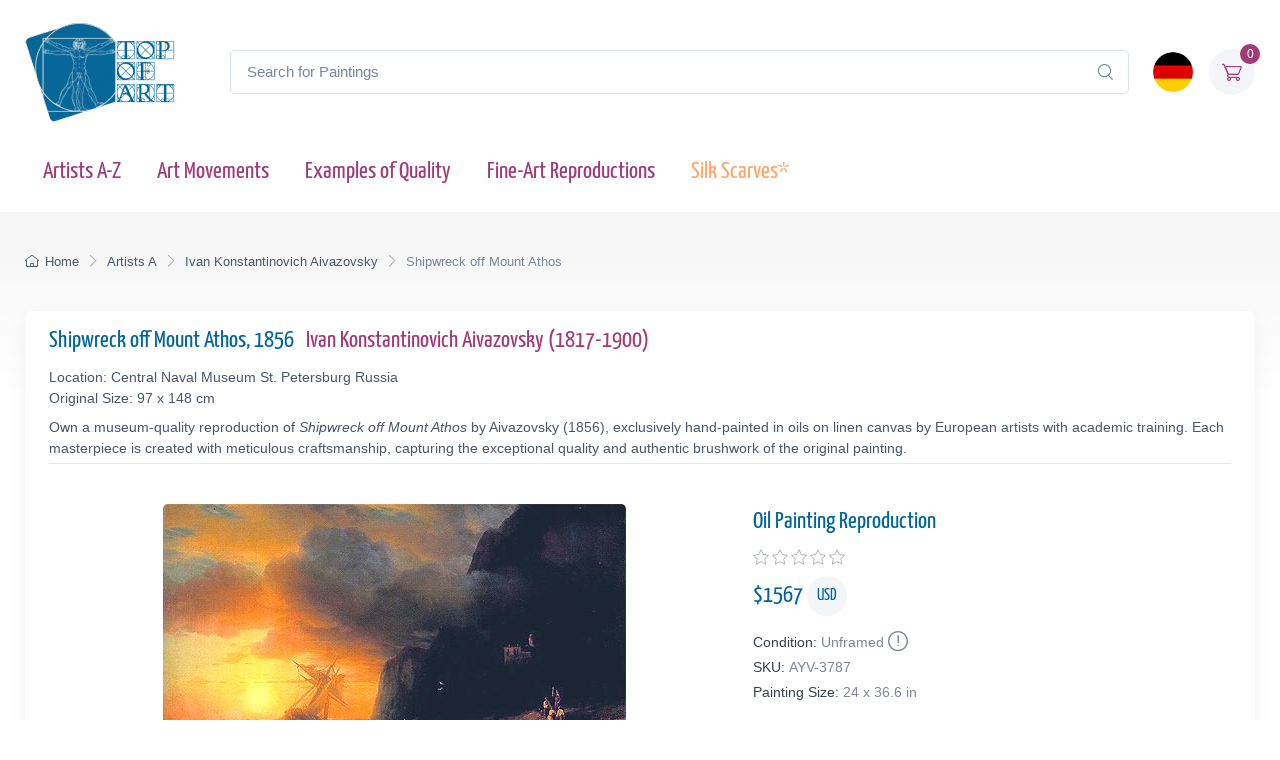

--- FILE ---
content_type: text/css; charset=UTF-8
request_url: https://cdn.topofart.com/topofart.css
body_size: 58495
content:
[data-simplebar]{position:relative;flex-direction:column;flex-wrap:wrap;justify-content:flex-start;align-content:flex-start;align-items:flex-start}.simplebar-wrapper{overflow:hidden;width:inherit;height:inherit;max-width:inherit;max-height:inherit}.simplebar-mask{direction:inherit;position:absolute;overflow:hidden;padding:0;margin:0;left:0;top:0;bottom:0;right:0;width:auto!important;height:auto!important;z-index:0}.simplebar-offset{direction:inherit!important;box-sizing:inherit!important;resize:none!important;position:absolute;top:0;left:0;bottom:0;right:0;padding:0;margin:0;-webkit-overflow-scrolling:touch}.simplebar-content-wrapper{direction:inherit;box-sizing:border-box!important;position:relative;display:block;height:100%;width:auto;max-width:100%;max-height:100%;scrollbar-width:none;-ms-overflow-style:none}.simplebar-content-wrapper::-webkit-scrollbar,.simplebar-hide-scrollbar::-webkit-scrollbar{width:0;height:0}.simplebar-content:after,.simplebar-content:before{content:' ';display:table}.simplebar-placeholder{max-height:100%;max-width:100%;width:100%;pointer-events:none}.simplebar-height-auto-observer-wrapper{box-sizing:inherit!important;height:100%;width:100%;max-width:1px;position:relative;float:left;max-height:1px;overflow:hidden;z-index:-1;padding:0;margin:0;pointer-events:none;flex-grow:inherit;flex-shrink:0;flex-basis:0}.simplebar-height-auto-observer{box-sizing:inherit;display:block;opacity:0;position:absolute;top:0;left:0;height:1000%;width:1000%;min-height:1px;min-width:1px;overflow:hidden;pointer-events:none;z-index:-1}.simplebar-track{z-index:1;position:absolute;right:0;bottom:0;pointer-events:none;overflow:hidden}[data-simplebar].simplebar-dragging .simplebar-content{pointer-events:none;user-select:none;-webkit-user-select:none}[data-simplebar].simplebar-dragging .simplebar-track{pointer-events:all}.simplebar-scrollbar{position:absolute;left:0;right:0;min-height:10px}.simplebar-scrollbar:before{position:absolute;content:'';background:#000;border-radius:7px;left:2px;right:2px;opacity:0;transition:opacity .2s linear}.simplebar-scrollbar.simplebar-visible:before{opacity:.5;transition:opacity 0s linear}.simplebar-track.simplebar-vertical{top:0;width:11px}.simplebar-track.simplebar-vertical .simplebar-scrollbar:before{top:2px;bottom:2px}.simplebar-track.simplebar-horizontal{left:0;height:11px}.simplebar-track.simplebar-horizontal .simplebar-scrollbar:before{height:100%;left:2px;right:2px}.simplebar-track.simplebar-horizontal .simplebar-scrollbar{right:auto;left:0;top:2px;height:7px;min-height:0;min-width:10px;width:auto}[data-simplebar-direction=rtl] .simplebar-track.simplebar-vertical{right:auto;left:0}.hs-dummy-scrollbar-size{direction:rtl;position:fixed;opacity:0;visibility:hidden;height:500px;width:500px;overflow-y:hidden;overflow-x:scroll}.simplebar-hide-scrollbar{position:fixed;left:0;visibility:hidden;overflow-y:scroll;scrollbar-width:none;-ms-overflow-style:none}.tns-outer{padding:0 !important}.tns-outer [hidden]{display:none !important}.tns-outer [aria-controls],.tns-outer [data-action]{cursor:pointer}.tns-slider{-webkit-transition:all 0s;-moz-transition:all 0s;transition:all 0s}.tns-slider>.tns-item{-webkit-box-sizing:border-box;-moz-box-sizing:border-box;box-sizing:border-box}.tns-horizontal.tns-subpixel{white-space:nowrap}.tns-horizontal.tns-subpixel>.tns-item{display:inline-block;vertical-align:top;white-space:normal}.tns-horizontal.tns-no-subpixel:after{content:'';display:table;clear:both}.tns-horizontal.tns-no-subpixel>.tns-item{float:left}.tns-horizontal.tns-carousel.tns-no-subpixel>.tns-item{margin-right:-100%}.tns-no-calc{position:relative;left:0}.tns-gallery{position:relative;left:0;min-height:1px}.tns-gallery>.tns-item{position:absolute;left:-100%;-webkit-transition:transform 0s, opacity 0s;-moz-transition:transform 0s, opacity 0s;transition:transform 0s, opacity 0s}.tns-gallery>.tns-slide-active{position:relative;left:auto !important}.tns-gallery>.tns-moving{-webkit-transition:all 0.25s;-moz-transition:all 0.25s;transition:all 0.25s}.tns-autowidth{display:inline-block}.tns-lazy-img{-webkit-transition:opacity 0.6s;-moz-transition:opacity 0.6s;transition:opacity 0.6s;opacity:0.6}.tns-lazy-img.tns-complete{opacity:1}.tns-ah{-webkit-transition:height 0s;-moz-transition:height 0s;transition:height 0s}.tns-ovh{overflow:hidden}.tns-visually-hidden{position:absolute;left:-10000em}.tns-transparent{opacity:0;visibility:hidden}.tns-fadeIn{opacity:1;filter:alpha(opacity=100);z-index:0}.tns-normal,.tns-fadeOut{opacity:0;filter:alpha(opacity=0);z-index:-1}.tns-vpfix{white-space:nowrap}.tns-vpfix>div,.tns-vpfix>li{display:inline-block}.tns-t-subp2{margin:0 auto;width:310px;position:relative;height:10px;overflow:hidden}.tns-t-ct{width:2333.3333333%;width:-webkit-calc(100% * 70 / 3);width:-moz-calc(100% * 70 / 3);width:calc(100% * 70 / 3);position:absolute;right:0}.tns-t-ct:after{content:'';display:table;clear:both}.tns-t-ct>div{width:1.4285714%;width:-webkit-calc(100% / 70);width:-moz-calc(100% / 70);width:calc(100% / 70);height:10px;float:left}@keyframes a{0%{transform:scale(1.5);opacity:0}to{transform:scale(1);opacity:1}}@keyframes b{0%{transform:scale(1);opacity:1}15%{transform:scale(1.1);opacity:1}to{transform:scale(.5);opacity:0}}@keyframes c{0%{transform:translate(-50%,-50%) rotate(0)}50%{transform:translate(-50%,-50%) rotate(-180deg)}to{transform:translate(-50%,-50%) rotate(-1turn)}}@keyframes d{0%{transform:scale(1)}10%{transform:scale(1.2) translateX(6px)}25%{transform:scale(1.3) translateX(8px)}40%{transform:scale(1.2) translateX(6px)}50%{transform:scale(1)}60%{transform:scale(.8) translateX(6px)}75%{transform:scale(.7) translateX(8px)}90%{transform:scale(.8) translateX(6px)}to{transform:scale(1)}}@keyframes e{0%{transform:scale(1)}10%{transform:scale(1.2) translateX(-6px)}25%{transform:scale(1.3) translateX(-8px)}40%{transform:scale(1.2) translateX(-6px)}50%{transform:scale(1)}60%{transform:scale(.8) translateX(-6px)}75%{transform:scale(.7) translateX(-8px)}90%{transform:scale(.8) translateX(-6px)}to{transform:scale(1)}}.drift-zoom-pane{background:rgba(0,0,0,.5);transform:translateZ(0);-webkit-transform:translateZ(0)}.drift-zoom-pane.drift-opening{animation:a .18s ease-out;-webkit-animation:a .18s ease-out}.drift-zoom-pane.drift-closing{animation:b .21s ease-in;-webkit-animation:b .21s ease-in}.drift-zoom-pane.drift-inline{position:absolute;width:150px;height:150px;border-radius:75px;box-shadow:0 6px 18px rgba(0,0,0,.3)}.drift-loading .drift-zoom-pane-loader{display:block;position:absolute;top:50%;left:50%;transform:translate(-50%,-50%);-webkit-transform:translate(-50%,-50%);width:66px;height:20px;animation:c 1.8s linear infinite;-webkit-animation:c 1.8s linear infinite}.drift-zoom-pane-loader:after,.drift-zoom-pane-loader:before{content:"";display:block;width:20px;height:20px;position:absolute;top:50%;margin-top:-10px;border-radius:20px;background:hsla(0,0%,100%,.9)}.drift-zoom-pane-loader:before{left:0;animation:d 1.8s linear infinite;-webkit-animation:d 1.8s linear infinite}.drift-zoom-pane-loader:after{right:0;animation:e 1.8s linear infinite;-webkit-animation:e 1.8s linear infinite;animation-delay:-.9s;-webkit-animation-delay:-.9s}.drift-bounding-box{background-color:rgba(0,0,0,.4)}@font-face{font-family:lg;src:url(../fonts/lg.ttf?22t19m) format("truetype"),url(../fonts/lg.woff?22t19m) format("woff"),url(../fonts/lg.svg?22t19m#lg) format("svg");font-weight:400;font-style:normal;font-display:block}.lg-icon{font-family:lg!important;speak:never;font-style:normal;font-weight:400;font-variant:normal;text-transform:none;line-height:1;-webkit-font-smoothing:antialiased;-moz-osx-font-smoothing:grayscale}.lg-actions .lg-next,.lg-actions .lg-prev{border-radius:2px;color:#999;cursor:pointer;display:block;font-size:22px;margin-top:-10px;padding:8px 10px 9px;position:absolute;top:50%;z-index:1080;outline:0;border:none;background-color:transparent}.lg-actions .lg-next.disabled,.lg-actions .lg-prev.disabled{pointer-events:none;opacity:.5}.lg-actions .lg-next:hover,.lg-actions .lg-prev:hover{color:#FFF}.lg-actions .lg-next{right:20px}.lg-actions .lg-next:before{content:"\e095"}.lg-actions .lg-prev{left:20px}.lg-actions .lg-prev:after{content:"\e094"}@-webkit-keyframes lg-right-end{0%,100%{left:0}50%{left:-30px}}@-moz-keyframes lg-right-end{0%,100%{left:0}50%{left:-30px}}@-ms-keyframes lg-right-end{0%,100%{left:0}50%{left:-30px}}@keyframes lg-right-end{0%,100%{left:0}50%{left:-30px}}@-webkit-keyframes lg-left-end{0%,100%{left:0}50%{left:30px}}@-moz-keyframes lg-left-end{0%,100%{left:0}50%{left:30px}}@-ms-keyframes lg-left-end{0%,100%{left:0}50%{left:30px}}@keyframes lg-left-end{0%,100%{left:0}50%{left:30px}}.lg-outer.lg-right-end .lg-object{-webkit-animation:lg-right-end .3s;-o-animation:lg-right-end .3s;animation:lg-right-end .3s;position:relative}.lg-outer.lg-left-end .lg-object{-webkit-animation:lg-left-end .3s;-o-animation:lg-left-end .3s;animation:lg-left-end .3s;position:relative}.lg-toolbar{z-index:1082;left:0;position:absolute;top:0;width:100%;background-color:rgba(0,0,0,.45)}.lg-toolbar .lg-icon{color:#999;cursor:pointer;float:right;font-size:24px;height:47px;line-height:27px;padding:10px 0;text-align:center;width:50px;text-decoration:none!important;outline:0;background:0 0;border:none;box-shadow:none;-webkit-transition:color .2s linear;-o-transition:color .2s linear;transition:color .2s linear}.lg-toolbar .lg-icon:hover{color:#FFF}.lg-toolbar .lg-close:after{content:"\e070"}.lg-toolbar .lg-download:after{content:"\e0f2"}.lg-sub-html{background-color:rgba(0,0,0,.45);bottom:0;color:#EEE;font-size:16px;left:0;padding:10px 40px;position:fixed;right:0;text-align:center;z-index:1080}.lg-sub-html h4{margin:0;font-size:13px;font-weight:700}.lg-sub-html p{font-size:12px;margin:5px 0 0}#lg-counter{color:#999;display:inline-block;font-size:16px;padding-left:20px;padding-top:12px;vertical-align:middle}.lg-next,.lg-prev,.lg-toolbar{opacity:1;-webkit-transition:-webkit-transform .35s cubic-bezier(0,0,.25,1) 0s,opacity .35s cubic-bezier(0,0,.25,1) 0s,color .2s linear;-moz-transition:-moz-transform .35s cubic-bezier(0,0,.25,1) 0s,opacity .35s cubic-bezier(0,0,.25,1) 0s,color .2s linear;-o-transition:-o-transform .35s cubic-bezier(0,0,.25,1) 0s,opacity .35s cubic-bezier(0,0,.25,1) 0s,color .2s linear;transition:transform .35s cubic-bezier(0,0,.25,1) 0s,opacity .35s cubic-bezier(0,0,.25,1) 0s,color .2s linear}.lg-hide-items .lg-prev{opacity:0;-webkit-transform:translate3d(-10px,0,0);transform:translate3d(-10px,0,0)}.lg-hide-items .lg-next{opacity:0;-webkit-transform:translate3d(10px,0,0);transform:translate3d(10px,0,0)}.lg-hide-items .lg-toolbar{opacity:0;-webkit-transform:translate3d(0,-10px,0);transform:translate3d(0,-10px,0)}body:not(.lg-from-hash) .lg-outer.lg-start-zoom .lg-object{-webkit-transform:scale3d(.5,.5,.5);transform:scale3d(.5,.5,.5);opacity:0;-webkit-transition:-webkit-transform 250ms cubic-bezier(0,0,.25,1) 0s,opacity 250ms cubic-bezier(0,0,.25,1)!important;-moz-transition:-moz-transform 250ms cubic-bezier(0,0,.25,1) 0s,opacity 250ms cubic-bezier(0,0,.25,1)!important;-o-transition:-o-transform 250ms cubic-bezier(0,0,.25,1) 0s,opacity 250ms cubic-bezier(0,0,.25,1)!important;transition:transform 250ms cubic-bezier(0,0,.25,1) 0s,opacity 250ms cubic-bezier(0,0,.25,1)!important;-webkit-transform-origin:50% 50%;-moz-transform-origin:50% 50%;-ms-transform-origin:50% 50%;transform-origin:50% 50%}body:not(.lg-from-hash) .lg-outer.lg-start-zoom .lg-item.lg-complete .lg-object{-webkit-transform:scale3d(1,1,1);transform:scale3d(1,1,1);opacity:1}.lg-outer .lg-thumb-outer{background-color:#0D0A0A;bottom:0;position:absolute;width:100%;z-index:1080;max-height:350px;-webkit-transform:translate3d(0,100%,0);transform:translate3d(0,100%,0);-webkit-transition:-webkit-transform .25s cubic-bezier(0,0,.25,1) 0s;-moz-transition:-moz-transform .25s cubic-bezier(0,0,.25,1) 0s;-o-transition:-o-transform .25s cubic-bezier(0,0,.25,1) 0s;transition:transform .25s cubic-bezier(0,0,.25,1) 0s}.lg-outer .lg-thumb-outer.lg-grab .lg-thumb-item{cursor:-webkit-grab;cursor:-moz-grab;cursor:-o-grab;cursor:-ms-grab;cursor:grab}.lg-outer .lg-thumb-outer.lg-grabbing .lg-thumb-item{cursor:move;cursor:-webkit-grabbing;cursor:-moz-grabbing;cursor:-o-grabbing;cursor:-ms-grabbing;cursor:grabbing}.lg-outer .lg-thumb-outer.lg-dragging .lg-thumb{-webkit-transition-duration:0s!important;transition-duration:0s!important}.lg-outer.lg-thumb-open .lg-thumb-outer{-webkit-transform:translate3d(0,0,0);transform:translate3d(0,0,0)}.lg-outer .lg-thumb{padding:10px 0;height:100%;margin-bottom:-5px}.lg-outer .lg-thumb-item{cursor:pointer;float:left;overflow:hidden;height:100%;border:2px solid #FFF;border-radius:4px;margin-bottom:5px}@media (min-width:1025px){.lg-outer .lg-thumb-item{-webkit-transition:border-color .25s ease;-o-transition:border-color .25s ease;transition:border-color .25s ease}}.lg-outer .lg-thumb-item.active,.lg-outer .lg-thumb-item:hover{border-color:#a90707}.lg-outer .lg-thumb-item img{width:100%;height:100%;object-fit:cover}.lg-outer.lg-has-thumb .lg-item{padding-bottom:120px}.lg-outer.lg-can-toggle .lg-item{padding-bottom:0}.lg-outer.lg-pull-caption-up .lg-sub-html{-webkit-transition:bottom .25s ease;-o-transition:bottom .25s ease;transition:bottom .25s ease}.lg-outer.lg-pull-caption-up.lg-thumb-open .lg-sub-html{bottom:100px}.lg-outer .lg-toggle-thumb{background-color:#0D0A0A;border-radius:2px 2px 0 0;color:#999;cursor:pointer;font-size:24px;height:39px;line-height:27px;padding:5px 0;position:absolute;right:20px;text-align:center;top:-39px;width:50px;outline:0;border:none}.lg-outer .lg-toggle-thumb:after{content:"\e1ff"}.lg-outer .lg-toggle-thumb:hover{color:#FFF}.lg-outer .lg-video-cont{display:inline-block;vertical-align:middle;max-width:1140px;max-height:100%;width:100%;padding:0 5px}.lg-outer .lg-video{width:100%;height:0;padding-bottom:56.25%;overflow:hidden;position:relative}.lg-outer .lg-video .lg-object{display:inline-block;position:absolute;top:0;left:0;width:100%!important;height:100%!important}.lg-outer .lg-video .lg-video-play{width:84px;height:59px;position:absolute;left:50%;top:50%;margin-left:-42px;margin-top:-30px;z-index:1080;cursor:pointer}.lg-outer .lg-has-vimeo .lg-video-play{background:url(../img/vimeo-play.png) no-repeat}.lg-outer .lg-has-vimeo:hover .lg-video-play{background:url(../img/vimeo-play.png) 0 -58px no-repeat}.lg-outer .lg-has-html5 .lg-video-play{background:url(../img/video-play.png) no-repeat;height:64px;margin-left:-32px;margin-top:-32px;width:64px;opacity:.8}.lg-outer .lg-has-html5:hover .lg-video-play{opacity:1}.lg-outer .lg-has-youtube .lg-video-play{background:url(../img/youtube-play.png) no-repeat}.lg-outer .lg-has-youtube:hover .lg-video-play{background:url(../img/youtube-play.png) 0 -60px no-repeat}.lg-outer .lg-video-object{width:100%!important;height:100%!important;position:absolute;top:0;left:0}.lg-outer .lg-has-video .lg-video-object{visibility:hidden}.lg-outer .lg-has-video.lg-video-playing .lg-object,.lg-outer .lg-has-video.lg-video-playing .lg-video-play{display:none}.lg-outer .lg-has-video.lg-video-playing .lg-video-object{visibility:visible}.lg-progress-bar{background-color:#333;height:5px;left:0;position:absolute;top:0;width:100%;z-index:1083;opacity:0;-webkit-transition:opacity 80ms ease 0s;-moz-transition:opacity 80ms ease 0s;-o-transition:opacity 80ms ease 0s;transition:opacity 80ms ease 0s}.lg-progress-bar .lg-progress{background-color:#a90707;height:5px;width:0}.lg-progress-bar.lg-start .lg-progress{width:100%}.lg-show-autoplay .lg-progress-bar{opacity:1}.lg-autoplay-button:after{content:"\e01d"}.lg-show-autoplay .lg-autoplay-button:after{content:"\e01a"}.lg-outer.lg-css3.lg-zoom-dragging .lg-item.lg-complete.lg-zoomable .lg-image,.lg-outer.lg-css3.lg-zoom-dragging .lg-item.lg-complete.lg-zoomable .lg-img-wrap{-webkit-transition-duration:0s;transition-duration:0s}.lg-outer.lg-use-transition-for-zoom .lg-item.lg-complete.lg-zoomable .lg-img-wrap{-webkit-transition:-webkit-transform .3s cubic-bezier(0,0,.25,1) 0s;-moz-transition:-moz-transform .3s cubic-bezier(0,0,.25,1) 0s;-o-transition:-o-transform .3s cubic-bezier(0,0,.25,1) 0s;transition:transform .3s cubic-bezier(0,0,.25,1) 0s}.lg-outer.lg-use-left-for-zoom .lg-item.lg-complete.lg-zoomable .lg-img-wrap{-webkit-transition:left .3s cubic-bezier(0,0,.25,1) 0s,top .3s cubic-bezier(0,0,.25,1) 0s;-moz-transition:left .3s cubic-bezier(0,0,.25,1) 0s,top .3s cubic-bezier(0,0,.25,1) 0s;-o-transition:left .3s cubic-bezier(0,0,.25,1) 0s,top .3s cubic-bezier(0,0,.25,1) 0s;transition:left .3s cubic-bezier(0,0,.25,1) 0s,top .3s cubic-bezier(0,0,.25,1) 0s}.lg-outer .lg-item.lg-complete.lg-zoomable .lg-img-wrap{-webkit-transform:translate3d(0,0,0);transform:translate3d(0,0,0);-webkit-backface-visibility:hidden;-moz-backface-visibility:hidden;backface-visibility:hidden}.lg-outer .lg-item.lg-complete.lg-zoomable .lg-image{-webkit-transform:scale3d(1,1,1);transform:scale3d(1,1,1);-webkit-transition:-webkit-transform .3s cubic-bezier(0,0,.25,1) 0s,opacity .15s!important;-moz-transition:-moz-transform .3s cubic-bezier(0,0,.25,1) 0s,opacity .15s!important;-o-transition:-o-transform .3s cubic-bezier(0,0,.25,1) 0s,opacity .15s!important;transition:transform .3s cubic-bezier(0,0,.25,1) 0s,opacity .15s!important;-webkit-transform-origin:0 0;-moz-transform-origin:0 0;-ms-transform-origin:0 0;transform-origin:0 0;-webkit-backface-visibility:hidden;-moz-backface-visibility:hidden;backface-visibility:hidden}#lg-zoom-in:after{content:"\e311"}#lg-actual-size{font-size:20px}#lg-actual-size:after{content:"\e033"}#lg-zoom-out{opacity:.5;pointer-events:none}#lg-zoom-out:after{content:"\e312"}.lg-zoomed #lg-zoom-out{opacity:1;pointer-events:auto}.lg-outer .lg-pager-outer{bottom:60px;left:0;position:absolute;right:0;text-align:center;z-index:1080;height:10px}.lg-outer .lg-pager-outer.lg-pager-hover .lg-pager-cont{overflow:visible}.lg-outer .lg-pager-cont{cursor:pointer;display:inline-block;overflow:hidden;position:relative;vertical-align:top;margin:0 5px}.lg-outer .lg-pager-cont:hover .lg-pager-thumb-cont{opacity:1;-webkit-transform:translate3d(0,0,0);transform:translate3d(0,0,0)}.lg-outer .lg-pager-cont.lg-pager-active .lg-pager{box-shadow:0 0 0 2px #fff inset}.lg-outer .lg-pager-thumb-cont{background-color:#fff;color:#FFF;bottom:100%;height:83px;left:0;margin-bottom:20px;margin-left:-60px;opacity:0;padding:5px;position:absolute;width:120px;border-radius:3px;-webkit-transition:opacity .15s ease 0s,-webkit-transform .15s ease 0s;-moz-transition:opacity .15s ease 0s,-moz-transform .15s ease 0s;-o-transition:opacity .15s ease 0s,-o-transform .15s ease 0s;transition:opacity .15s ease 0s,transform .15s ease 0s;-webkit-transform:translate3d(0,5px,0);transform:translate3d(0,5px,0)}.lg-outer .lg-pager-thumb-cont img{width:100%;height:100%}.lg-outer .lg-pager{background-color:rgba(255,255,255,.5);border-radius:50%;box-shadow:0 0 0 8px rgba(255,255,255,.7) inset;display:block;height:12px;-webkit-transition:box-shadow .3s ease 0s;-o-transition:box-shadow .3s ease 0s;transition:box-shadow .3s ease 0s;width:12px}.lg-outer .lg-pager:focus,.lg-outer .lg-pager:hover{box-shadow:0 0 0 8px #fff inset}.lg-outer .lg-caret{border-left:10px solid transparent;border-right:10px solid transparent;border-top:10px dashed;bottom:-10px;display:inline-block;height:0;left:50%;margin-left:-5px;position:absolute;vertical-align:middle;width:0}.lg-fullscreen:after{content:"\e20c"}.lg-fullscreen-on .lg-fullscreen:after{content:"\e20d"}.lg-outer #lg-dropdown-overlay{background-color:rgba(0,0,0,.25);bottom:0;cursor:default;left:0;position:fixed;right:0;top:0;z-index:1081;opacity:0;visibility:hidden;-webkit-transition:visibility 0s linear .18s,opacity .18s linear 0s;-o-transition:visibility 0s linear .18s,opacity .18s linear 0s;transition:visibility 0s linear .18s,opacity .18s linear 0s}.lg-outer.lg-dropdown-active #lg-dropdown-overlay,.lg-outer.lg-dropdown-active .lg-dropdown{-webkit-transition-delay:0s;transition-delay:0s;-moz-transform:translate3d(0,0,0);-o-transform:translate3d(0,0,0);-ms-transform:translate3d(0,0,0);-webkit-transform:translate3d(0,0,0);transform:translate3d(0,0,0);opacity:1;visibility:visible}.lg-outer.lg-dropdown-active #lg-share{color:#FFF}.lg-outer .lg-dropdown{background-color:#fff;border-radius:2px;font-size:14px;list-style-type:none;margin:0;padding:10px 0;position:absolute;right:0;text-align:left;top:50px;opacity:0;visibility:hidden;-moz-transform:translate3d(0,5px,0);-o-transform:translate3d(0,5px,0);-ms-transform:translate3d(0,5px,0);-webkit-transform:translate3d(0,5px,0);transform:translate3d(0,5px,0);-webkit-transition:-webkit-transform .18s linear 0s,visibility 0s linear .5s,opacity .18s linear 0s;-moz-transition:-moz-transform .18s linear 0s,visibility 0s linear .5s,opacity .18s linear 0s;-o-transition:-o-transform .18s linear 0s,visibility 0s linear .5s,opacity .18s linear 0s;transition:transform .18s linear 0s,visibility 0s linear .5s,opacity .18s linear 0s}.lg-outer .lg-dropdown:after{content:"";display:block;height:0;width:0;position:absolute;border:8px solid transparent;border-bottom-color:#FFF;right:16px;top:-16px}.lg-outer .lg-dropdown>li:last-child{margin-bottom:0}.lg-outer .lg-dropdown>li:hover .lg-icon,.lg-outer .lg-dropdown>li:hover a{color:#333}.lg-outer .lg-dropdown a{color:#333;display:block;white-space:pre;padding:4px 12px;font-family:"Open Sans","Helvetica Neue",Helvetica,Arial,sans-serif;font-size:12px}.lg-outer .lg-dropdown a:hover{background-color:rgba(0,0,0,.07)}.lg-outer .lg-dropdown .lg-dropdown-text{display:inline-block;line-height:1;margin-top:-3px;vertical-align:middle}.lg-outer .lg-dropdown .lg-icon{color:#333;display:inline-block;float:none;font-size:20px;height:auto;line-height:1;margin-right:8px;padding:0;vertical-align:middle;width:auto}.lg-outer,.lg-outer .lg,.lg-outer .lg-inner{height:100%;width:100%}.lg-outer #lg-share{position:relative}.lg-outer #lg-share:after{content:"\e80d"}.lg-outer #lg-share-facebook .lg-icon{color:#3b5998}.lg-outer #lg-share-facebook .lg-icon:after{content:"\e904"}.lg-outer #lg-share-twitter .lg-icon{color:#00aced}.lg-outer #lg-share-twitter .lg-icon:after{content:"\e907"}.lg-outer #lg-share-googleplus .lg-icon{color:#dd4b39}.lg-outer #lg-share-googleplus .lg-icon:after{content:"\e905"}.lg-outer #lg-share-pinterest .lg-icon{color:#cb2027}.lg-outer #lg-share-pinterest .lg-icon:after{content:"\e906"}.lg-outer .lg-img-rotate{position:absolute;padding:0 5px;left:0;right:0;top:0;bottom:0;-webkit-transition:-webkit-transform .3s cubic-bezier(.32,0,.67,0) 0s;-moz-transition:-moz-transform .3s cubic-bezier(.32,0,.67,0) 0s;-o-transition:-o-transform .3s cubic-bezier(.32,0,.67,0) 0s;transition:transform .3s cubic-bezier(.32,0,.67,0) 0s}.lg-rotate-left:after{content:"\e900"}.lg-rotate-right:after{content:"\e901"}.lg-icon.lg-flip-hor,.lg-icon.lg-flip-ver{font-size:26px}.lg-flip-hor:after{content:"\e902"}.lg-flip-ver:after{content:"\e903"}.lg-group:after,.lg-group:before{display:table;content:"";line-height:0}.lg-group:after{clear:both}.lg-outer{position:fixed;top:0;left:0;z-index:1050;opacity:0;outline:0;-webkit-transition:opacity .15s ease 0s;-o-transition:opacity .15s ease 0s;transition:opacity .15s ease 0s}.lg-outer *{-webkit-box-sizing:border-box;-moz-box-sizing:border-box;box-sizing:border-box}.lg-outer.lg-visible{opacity:1}.lg-outer.lg-css3 .lg-item.lg-current,.lg-outer.lg-css3 .lg-item.lg-next-slide,.lg-outer.lg-css3 .lg-item.lg-prev-slide{-webkit-transition-duration:inherit!important;transition-duration:inherit!important;-webkit-transition-timing-function:inherit!important;transition-timing-function:inherit!important}.lg-outer.lg-css3.lg-dragging .lg-item.lg-current,.lg-outer.lg-css3.lg-dragging .lg-item.lg-next-slide,.lg-outer.lg-css3.lg-dragging .lg-item.lg-prev-slide{-webkit-transition-duration:0s!important;transition-duration:0s!important;opacity:1}.lg-outer.lg-grab img.lg-object{cursor:-webkit-grab;cursor:-moz-grab;cursor:-o-grab;cursor:-ms-grab;cursor:grab}.lg-outer.lg-grabbing img.lg-object{cursor:move;cursor:-webkit-grabbing;cursor:-moz-grabbing;cursor:-o-grabbing;cursor:-ms-grabbing;cursor:grabbing}.lg-outer .lg{position:relative;overflow:hidden;margin-left:auto;margin-right:auto;max-width:100%;max-height:100%}.lg-outer .lg-inner{position:absolute;left:0;top:0;white-space:nowrap}.lg-outer .lg-item{background:url(../img/loading.gif) center center no-repeat;display:none!important}.lg-outer.lg-css .lg-current,.lg-outer.lg-css3 .lg-current,.lg-outer.lg-css3 .lg-next-slide,.lg-outer.lg-css3 .lg-prev-slide{display:inline-block!important}.lg-outer .lg-img-wrap,.lg-outer .lg-item{display:inline-block;text-align:center;position:absolute;width:100%;height:100%}.lg-outer .lg-img-wrap:before,.lg-outer .lg-item:before{content:"";display:inline-block;height:50%;width:1px;margin-right:-1px}.lg-outer .lg-img-wrap{position:absolute;padding:0 5px;left:0;right:0;top:0;bottom:0}.lg-outer .lg-item.lg-complete{background-image:none}.lg-outer .lg-item.lg-current{z-index:1060}.lg-outer .lg-image{display:inline-block;vertical-align:middle;max-width:100%;max-height:100%;width:auto!important;height:auto!important}.lg-outer.lg-show-after-load .lg-item .lg-object,.lg-outer.lg-show-after-load .lg-item .lg-video-play{opacity:0;-webkit-transition:opacity .15s ease 0s;-o-transition:opacity .15s ease 0s;transition:opacity .15s ease 0s}.lg-outer.lg-show-after-load .lg-item.lg-complete .lg-object,.lg-outer.lg-show-after-load .lg-item.lg-complete .lg-video-play{opacity:1}.lg-outer .lg-empty-html,.lg-outer.lg-hide-download #lg-download{display:none}.lg-backdrop{position:fixed;top:0;left:0;right:0;bottom:0;z-index:1040;background-color:#000;opacity:0;-webkit-transition:opacity .15s ease 0s;-o-transition:opacity .15s ease 0s;transition:opacity .15s ease 0s}.lg-backdrop.in{opacity:1}.lg-css3.lg-no-trans .lg-current,.lg-css3.lg-no-trans .lg-next-slide,.lg-css3.lg-no-trans .lg-prev-slide{-webkit-transition:none 0s ease 0s!important;-moz-transition:none 0s ease 0s!important;-o-transition:none 0s ease 0s!important;transition:none 0s ease 0s!important}.lg-css3.lg-use-css3 .lg-item,.lg-css3.lg-use-left .lg-item{-webkit-backface-visibility:hidden;-moz-backface-visibility:hidden;backface-visibility:hidden}.lg-css3.lg-fade .lg-item{opacity:0}.lg-css3.lg-fade .lg-item.lg-current{opacity:1}.lg-css3.lg-fade .lg-item.lg-current,.lg-css3.lg-fade .lg-item.lg-next-slide,.lg-css3.lg-fade .lg-item.lg-prev-slide{-webkit-transition:opacity .1s ease 0s;-moz-transition:opacity .1s ease 0s;-o-transition:opacity .1s ease 0s;transition:opacity .1s ease 0s}.lg-css3.lg-slide.lg-use-css3 .lg-item{opacity:0}.lg-css3.lg-slide.lg-use-css3 .lg-item.lg-prev-slide{-webkit-transform:translate3d(-100%,0,0);transform:translate3d(-100%,0,0)}.lg-css3.lg-slide.lg-use-css3 .lg-item.lg-next-slide{-webkit-transform:translate3d(100%,0,0);transform:translate3d(100%,0,0)}.lg-css3.lg-slide.lg-use-css3 .lg-item.lg-current{-webkit-transform:translate3d(0,0,0);transform:translate3d(0,0,0);opacity:1}.lg-css3.lg-slide.lg-use-css3 .lg-item.lg-current,.lg-css3.lg-slide.lg-use-css3 .lg-item.lg-next-slide,.lg-css3.lg-slide.lg-use-css3 .lg-item.lg-prev-slide{-webkit-transition:-webkit-transform 1s cubic-bezier(0,0,.25,1) 0s,opacity .1s ease 0s;-moz-transition:-moz-transform 1s cubic-bezier(0,0,.25,1) 0s,opacity .1s ease 0s;-o-transition:-o-transform 1s cubic-bezier(0,0,.25,1) 0s,opacity .1s ease 0s;transition:transform 1s cubic-bezier(0,0,.25,1) 0s,opacity .1s ease 0s}.lg-css3.lg-slide.lg-use-left .lg-item{opacity:0;position:absolute;left:0}.lg-css3.lg-slide.lg-use-left .lg-item.lg-prev-slide{left:-100%}.lg-css3.lg-slide.lg-use-left .lg-item.lg-next-slide{left:100%}.lg-css3.lg-slide.lg-use-left .lg-item.lg-current{left:0;opacity:1}.lg-css3.lg-slide.lg-use-left .lg-item.lg-current,.lg-css3.lg-slide.lg-use-left .lg-item.lg-next-slide,.lg-css3.lg-slide.lg-use-left .lg-item.lg-prev-slide{-webkit-transition:left 1s cubic-bezier(0,0,.25,1) 0s,opacity .1s ease 0s;-moz-transition:left 1s cubic-bezier(0,0,.25,1) 0s,opacity .1s ease 0s;-o-transition:left 1s cubic-bezier(0,0,.25,1) 0s,opacity .1s ease 0s;transition:left 1s cubic-bezier(0,0,.25,1) 0s,opacity .1s ease 0s}@font-face {font-family: 'Rubik';font-style: normal;font-weight: 300, 400, 500, 700;font-display: swap;src: url(https://cdn.topofart.com/fonts/rubik.woff2) format('woff2');unicode-range: U+0100-02AF, U+0304, U+0308, U+0329, U+1E00-1E9F, U+1EF2-1EFF, U+2020, U+20A0-20AB, U+20AD-20CF, U+2113, U+2C60-2C7F, U+A720-A7FF;} @font-face {font-family: 'Yanone Kaffeesatz';font-display:swap;font-style: normal;font-weight: 300, 400, 500, 700;src: local('Yanone Kaffeesatz Regular'), local('YanoneKaffeesatz-Regular'), url(https://cdn.topofart.com/fonts/YK.woff2) format('woff2');unicode-range: U+0000-00FF, U+0131, U+0152-0153, U+02BB-02BC, U+02C6, U+02DA, U+02DC, U+2000-206F, U+2074, U+20AC, U+2122, U+2191, U+2193, U+2212, U+2215, U+FEFF, U+FFFD;}:root{--bs-blue: #0d6efd;--bs-indigo: #6610f2;--bs-purple: #6f42c1;--bs-pink: #d63384;--bs-red: #dc3545;--bs-orange: #fd7e14;--bs-yellow: #ffc107;--bs-green: #198754;--bs-teal: #20c997;--bs-cyan: #0dcaf0;--bs-white: #fff;--bs-gray: #7d879c;--bs-gray-dark: #373f50;--bs-gray-100: #f6f9fc;--bs-gray-200: #f3f5f9;--bs-gray-300: #e3e9ef;--bs-gray-400: #dae1e7;--bs-gray-500: #aeb4be;--bs-gray-600: #7d879c;--bs-gray-700: #4b566b;--bs-gray-800: #373f50;--bs-gray-900: #2b3445;--bs-primary: #a03a79;--bs-accent: #4e54c8;--bs-secondary: #f3f5f9;--bs-success: #42d697;--bs-info: #69b3fe;--bs-warning: #fea569;--bs-danger: #f34770;--bs-light: #fff;--bs-dark: #373f50;--bs-primary-rgb: 254, 105, 106;--bs-accent-rgb: 78, 84, 200;--bs-secondary-rgb: 243, 245, 249;--bs-success-rgb: 66, 214, 151;--bs-info-rgb: 105, 179, 254;--bs-warning-rgb: 254, 165, 105;--bs-danger-rgb: 243, 71, 112;--bs-light-rgb: 255, 255, 255;--bs-dark-rgb: 47, 47, 47;--bs-grey-rgb: 225, 225, 225;--bs-white-rgb: 255, 255, 255;--bs-black-rgb: 0, 0, 0;--bs-body-color-rgb: 75, 86, 107;--bs-body-bg-rgb: 255, 255, 255;--bs-font-sans-serif: "Rubik", sans-serif;--bs-font-monospace: SFMono-Regular, Menlo, Monaco, Consolas, "Liberation Mono", "Courier New", monospace;--bs-gradient: linear-gradient(180deg, rgba(255, 255, 255, 0.15), rgba(255, 255, 255, 0));--bs-body-font-family: var(--bs-font-sans-serif);--bs-body-font-size: 1rem;--bs-body-font-weight: 400;--bs-body-line-height: 1.5;--bs-body-color: #4b566b;--bs-body-bg: #fff}*,*::before,*::after{box-sizing:border-box}body{margin:0;font-family:var(--bs-body-font-family);font-size:var(--bs-body-font-size);font-weight:var(--bs-body-font-weight);line-height:var(--bs-body-line-height);color:var(--bs-body-color);text-align:var(--bs-body-text-align);background-color:var(--bs-body-bg);-webkit-text-size-adjust:100%;-webkit-tap-highlight-color:rgba(0,0,0,0)}hr{margin:0 0;color:#e3e9ef;background-color:currentColor;border:0;opacity:1}hr:not([size]){height:1px}.f-yk{font-family: 'Yanone Kaffeesatz', sans-serif;}h6,.h6,h5,.h5,h4,.h4,h3,.h3,h2,.h2,h1,.h1{font-family: 'Yanone Kaffeesatz', sans-serif;margin-top:0;margin-bottom:.75rem;font-weight:500;line-height:1.2;color:#373f50}h1,.h1{font-size:calc(1.375rem + 1.5vw)}@media(min-width: 1200px){h1,.h1{font-size:2.5rem}}h2,.h2{font-size:calc(1.325rem + 0.9vw)}@media(min-width: 1200px){h2,.h2{font-size:2rem}}h3,.h3{font-size:calc(1.3rem + 0.6vw)}@media(min-width: 1200px){h3,.h3{font-size:1.75rem}}h4,.h4{font-size:calc(1.275rem + 0.3vw)}@media(min-width: 1200px){h4,.h4{font-size:1.5rem}}h5,.h5{font-size:1.25rem}h6,.h6{font-size:1.0625rem}p{margin-top:0;margin-bottom:1rem}abbr[title],abbr[data-bs-original-title]{-webkit-text-decoration:underline dotted;text-decoration:underline dotted;cursor:help;-webkit-text-decoration-skip-ink:none;text-decoration-skip-ink:none}address{margin-bottom:1rem;font-style:normal;line-height:inherit}ol,ul{padding-left:2rem}ol,ul,dl{margin-top:0;margin-bottom:1rem}ol ol,ul ul,ol ul,ul ol{margin-bottom:0}dt{font-weight:700}dd{margin-bottom:.5rem;margin-left:0}blockquote{margin:0 0 1rem}b,strong{font-weight:bolder}small,.small{font-size:0.8em}mark,.mark{padding:.2em;background-color:#fcf8e3}sub,sup{position:relative;font-size:0.75em;line-height:0;vertical-align:baseline}sub{bottom:-0.25em}sup{top:-0.5em}a{color:#a03a79;text-decoration:none}a:hover{color:#006699;text-decoration:none}a:not([href]):not([class]),a:not([href]):not([class]):hover{color:inherit;text-decoration:none}pre,code,kbd,samp{font-family:var(--bs-font-monospace);font-size:1em;direction:ltr ;unicode-bidi:bidi-override}pre{display:block;margin-top:0;margin-bottom:1rem;overflow:auto;font-size:0.875em;color:#404a5c}pre code{font-size:inherit;color:inherit;word-break:normal}code{font-size:0.875em;color:#d63384;word-wrap:break-word}a>code{color:inherit}kbd{padding:.2rem .4rem;font-size:0.875em;color:#fff;background-color:#373f50;border-radius:.25rem}kbd kbd{padding:0;font-size:1em;font-weight:700}figure{margin:0 0 1rem}img,svg{vertical-align:middle}table{caption-side:bottom;border-collapse:collapse}caption{padding-top:.75rem;padding-bottom:.75rem;color:#7d879c;text-align:left}th{font-weight:500;text-align:inherit;text-align:-webkit-match-parent}thead,tbody,tfoot,tr,td,th{border-color:inherit;border-style:solid;border-width:0}label{display:inline-block}button{border-radius:0}button:focus:not(:focus-visible){outline:0}input,button,select,optgroup,textarea{margin:0;font-family:inherit;font-size:inherit;line-height:inherit}button,select{text-transform:none}[role=button]{cursor:pointer}select{word-wrap:normal}select:disabled{opacity:1}[list]::-webkit-calendar-picker-indicator{display:none}button,[type=button],[type=reset],[type=submit]{-webkit-appearance:button}button:not(:disabled),[type=button]:not(:disabled),[type=reset]:not(:disabled),[type=submit]:not(:disabled){cursor:pointer}::-moz-focus-inner{padding:0;border-style:none}textarea{resize:vertical}fieldset{min-width:0;padding:0;margin:0;border:0}legend{float:left;width:100%;padding:0;margin-bottom:.5rem;font-size:calc(1.275rem + 0.3vw);line-height:inherit}@media(min-width: 1200px){legend{font-size:1.5rem}}legend+*{clear:left}::-webkit-datetime-edit-fields-wrapper,::-webkit-datetime-edit-text,::-webkit-datetime-edit-minute,::-webkit-datetime-edit-hour-field,::-webkit-datetime-edit-day-field,::-webkit-datetime-edit-month-field,::-webkit-datetime-edit-year-field{padding:0}::-webkit-inner-spin-button{height:auto}[type=search]{outline-offset:-2px;-webkit-appearance:textfield}::-webkit-search-decoration{-webkit-appearance:none}::-webkit-color-swatch-wrapper{padding:0}::-webkit-file-upload-button{font:inherit}::file-selector-button{font:inherit}::file-selector-button{font:inherit}::-webkit-file-upload-button{font:inherit;-webkit-appearance:button}output{display:inline-block}iframe{border:0}summary{display:list-item;cursor:pointer}progress{vertical-align:baseline}[hidden]{display:none !important}.lead{font-size:1.25rem;font-weight:300}.display-1{font-size:calc(1.625rem + 4.5vw);font-weight:500;line-height:1}@media(min-width: 1200px){.display-1{font-size:5rem}}.display-2{font-size:calc(1.575rem + 3.9vw);font-weight:500;line-height:1}@media(min-width: 1200px){.display-2{font-size:4.5rem}}.display-3{font-size:calc(1.525rem + 3.3vw);font-weight:500;line-height:1}@media(min-width: 1200px){.display-3{font-size:4rem}}.display-4{font-size:calc(1.475rem + 2.7vw);font-weight:500;line-height:1}@media(min-width: 1200px){.display-4{font-size:3.5rem}}.display-5{font-size:calc(1.425rem + 2.1vw);font-weight:500;line-height:1}@media(min-width: 1200px){.display-5{font-size:3rem}}.display-6{font-size:calc(1.375rem + 1.5vw);font-weight:500;line-height:1}@media(min-width: 1200px){.display-6{font-size:2.5rem}}.display-404{font-size:calc(2.125rem + 10.5vw);font-weight:500;line-height:1}@media(min-width: 1200px){.display-404{font-size:10rem}}.list-unstyled{padding-left:0;list-style:none}.list-inline{padding-left:0;list-style:none}.list-inline-item{display:inline-block}.list-inline-item:not(:last-child){margin-right:.5rem}.initialism{font-size:0.8em;text-transform:uppercase}.blockquote{margin-bottom:1rem;font-size:1rem}.blockquote>:last-child{margin-bottom:0}.blockquote-footer{margin-top:-1rem;margin-bottom:1rem;font-size:0.875rem;color:#7d879c}.blockquote-footer::before{content:"— "}.img-fluid{max-width:100%;height:auto}.img-thumbnail{padding:.3125rem;background-color:#fff;border:1px solid #e3e9ef;border-radius:.3125rem;box-shadow:none;max-width:100%;height:auto}.figure{display:inline-block}.figure-img{margin-bottom:.5rem;line-height:1}.figure-caption{font-size:0.8125rem;color:rgba(75,86,107,.9)}.container,.container-fluid,.container-xl,.container-lg,.container-md,.container-sm{width:100%;padding-right:var(--bs-gutter-x, 0.9375rem);padding-left:var(--bs-gutter-x, 0.9375rem);margin-right:auto;margin-left:auto}@media(min-width: 500px){.container-sm,.container{max-width:100%}}@media(min-width: 768px){.container-md,.container-sm,.container{max-width:100%}}@media(min-width: 992px){.container-lg,.container-md,.container-sm,.container{max-width:100%}}@media(min-width: 1280px){.container-xl,.container-lg,.container-md,.container-sm,.container{max-width:1260px}}.row{--bs-gutter-x: 1.875rem;--bs-gutter-y: 0;display:flex;flex-wrap:wrap;margin-top:calc(-1*var(--bs-gutter-y));margin-right:calc(-0.5*var(--bs-gutter-x));margin-left:calc(-0.5*var(--bs-gutter-x))}.row>*{flex-shrink:0;width:100%;max-width:100%;padding-right:calc(var(--bs-gutter-x)*.5);padding-left:calc(var(--bs-gutter-x)*.5);margin-top:var(--bs-gutter-y)}.col{flex:1 0 0%}.row-cols-auto>*{flex:0 0 auto;width:auto}.row-cols-1>*{flex:0 0 auto;width:100%}.row-cols-2>*{flex:0 0 auto;width:50%}.row-cols-3>*{flex:0 0 auto;width:33.3333333333%}.row-cols-4>*{flex:0 0 auto;width:25%}.row-cols-5>*{flex:0 0 auto;width:20%}.row-cols-6>*{flex:0 0 auto;width:16.6666666667%}.col-auto{flex:0 0 auto;width:auto}.col-1{flex:0 0 auto;width:8.33333333%}.col-2{flex:0 0 auto;width:16.66666667%}.col-3{flex:0 0 auto;width:25%}.col-4{flex:0 0 auto;width:33.33333333%}.col-5{flex:0 0 auto;width:41.66666667%}.col-6{flex:0 0 auto;width:50%}.col-7{flex:0 0 auto;width:58.33333333%}.col-8{flex:0 0 auto;width:66.66666667%}.col-9{flex:0 0 auto;width:75%}.col-10{flex:0 0 auto;width:83.33333333%}.col-11{flex:0 0 auto;width:91.66666667%}.col-12{flex:0 0 auto;width:100%}.offset-1{margin-left:8.33333333%}.offset-2{margin-left:16.66666667%}.offset-3{margin-left:25%}.offset-4{margin-left:33.33333333%}.offset-5{margin-left:41.66666667%}.offset-6{margin-left:50%}.offset-7{margin-left:58.33333333%}.offset-8{margin-left:66.66666667%}.offset-9{margin-left:75%}.offset-10{margin-left:83.33333333%}.offset-11{margin-left:91.66666667%}.g-0,.gx-0{--bs-gutter-x: 0}.g-0,.gy-0{--bs-gutter-y: 0}.g-1,.gx-1{--bs-gutter-x: 0.25rem}.g-1,.gy-1{--bs-gutter-y: 0.25rem}.g-2,.gx-2{--bs-gutter-x: 0.5rem}.g-2,.gy-2{--bs-gutter-y: 0.5rem}.g-3,.gx-3{--bs-gutter-x: 1rem}.g-3,.gy-3{--bs-gutter-y: 1rem}.g-4,.gx-4{--bs-gutter-x: 1.5rem}.g-4,.gy-4{--bs-gutter-y: 1.5rem}.g-5,.gx-5{--bs-gutter-x: 3rem}.g-5,.gy-5{--bs-gutter-y: 3rem}.g-10,.gx-10{--bs-gutter-x: 10rem}.g-10,.gy-10{--bs-gutter-y: 10rem}.g-grid-gutter,.gx-grid-gutter{--bs-gutter-x: 1.875rem}.g-grid-gutter,.gy-grid-gutter{--bs-gutter-y: 1.875rem}@media(min-width: 500px){.col-sm{flex:1 0 0%}.row-cols-sm-auto>*{flex:0 0 auto;width:auto}.row-cols-sm-1>*{flex:0 0 auto;width:100%}.row-cols-sm-2>*{flex:0 0 auto;width:50%}.row-cols-sm-3>*{flex:0 0 auto;width:33.3333333333%}.row-cols-sm-4>*{flex:0 0 auto;width:25%}.row-cols-sm-5>*{flex:0 0 auto;width:20%}.row-cols-sm-6>*{flex:0 0 auto;width:16.6666666667%}.col-sm-auto{flex:0 0 auto;width:auto}.col-sm-1{flex:0 0 auto;width:8.33333333%}.col-sm-2{flex:0 0 auto;width:16.66666667%}.col-sm-3{flex:0 0 auto;width:25%}.col-sm-4{flex:0 0 auto;width:33.33333333%}.col-sm-5{flex:0 0 auto;width:41.66666667%}.col-sm-6{flex:0 0 auto;width:50%}.col-sm-7{flex:0 0 auto;width:58.33333333%}.col-sm-8{flex:0 0 auto;width:66.66666667%}.col-sm-9{flex:0 0 auto;width:75%}.col-sm-10{flex:0 0 auto;width:83.33333333%}.col-sm-11{flex:0 0 auto;width:91.66666667%}.col-sm-12{flex:0 0 auto;width:100%}.offset-sm-0{margin-left:0}.offset-sm-1{margin-left:8.33333333%}.offset-sm-2{margin-left:16.66666667%}.offset-sm-3{margin-left:25%}.offset-sm-4{margin-left:33.33333333%}.offset-sm-5{margin-left:41.66666667%}.offset-sm-6{margin-left:50%}.offset-sm-7{margin-left:58.33333333%}.offset-sm-8{margin-left:66.66666667%}.offset-sm-9{margin-left:75%}.offset-sm-10{margin-left:83.33333333%}.offset-sm-11{margin-left:91.66666667%}.g-sm-0,.gx-sm-0{--bs-gutter-x: 0}.g-sm-0,.gy-sm-0{--bs-gutter-y: 0}.g-sm-1,.gx-sm-1{--bs-gutter-x: 0.25rem}.g-sm-1,.gy-sm-1{--bs-gutter-y: 0.25rem}.g-sm-2,.gx-sm-2{--bs-gutter-x: 0.5rem}.g-sm-2,.gy-sm-2{--bs-gutter-y: 0.5rem}.g-sm-3,.gx-sm-3{--bs-gutter-x: 1rem}.g-sm-3,.gy-sm-3{--bs-gutter-y: 1rem}.g-sm-4,.gx-sm-4{--bs-gutter-x: 1.5rem}.g-sm-4,.gy-sm-4{--bs-gutter-y: 1.5rem}.g-sm-5,.gx-sm-5{--bs-gutter-x: 3rem}.g-sm-5,.gy-sm-5{--bs-gutter-y: 3rem}.g-sm-10,.gx-sm-10{--bs-gutter-x: 10rem}.g-sm-10,.gy-sm-10{--bs-gutter-y: 10rem}.g-sm-grid-gutter,.gx-sm-grid-gutter{--bs-gutter-x: 1.875rem}.g-sm-grid-gutter,.gy-sm-grid-gutter{--bs-gutter-y: 1.875rem}}@media(min-width: 768px){.col-md{flex:1 0 0%}.row-cols-md-auto>*{flex:0 0 auto;width:auto}.row-cols-md-1>*{flex:0 0 auto;width:100%}.row-cols-md-2>*{flex:0 0 auto;width:50%}.row-cols-md-3>*{flex:0 0 auto;width:33.3333333333%}.row-cols-md-4>*{flex:0 0 auto;width:25%}.row-cols-md-5>*{flex:0 0 auto;width:20%}.row-cols-md-6>*{flex:0 0 auto;width:16.6666666667%}.col-md-auto{flex:0 0 auto;width:auto}.col-md-1{flex:0 0 auto;width:8.33333333%}.col-md-2{flex:0 0 auto;width:16.66666667%}.col-md-3{flex:0 0 auto;width:25%}.col-md-4{flex:0 0 auto;width:33.33333333%}.col-md-5{flex:0 0 auto;width:41.66666667%}.col-md-6{flex:0 0 auto;width:50%}.col-md-7{flex:0 0 auto;width:58.33333333%}.col-md-8{flex:0 0 auto;width:66.66666667%}.col-md-9{flex:0 0 auto;width:75%}.col-md-10{flex:0 0 auto;width:83.33333333%}.col-md-11{flex:0 0 auto;width:91.66666667%}.col-md-12{flex:0 0 auto;width:100%}.offset-md-0{margin-left:0}.offset-md-1{margin-left:8.33333333%}.offset-md-2{margin-left:16.66666667%}.offset-md-3{margin-left:25%}.offset-md-4{margin-left:33.33333333%}.offset-md-5{margin-left:41.66666667%}.offset-md-6{margin-left:50%}.offset-md-7{margin-left:58.33333333%}.offset-md-8{margin-left:66.66666667%}.offset-md-9{margin-left:75%}.offset-md-10{margin-left:83.33333333%}.offset-md-11{margin-left:91.66666667%}.g-md-0,.gx-md-0{--bs-gutter-x: 0}.g-md-0,.gy-md-0{--bs-gutter-y: 0}.g-md-1,.gx-md-1{--bs-gutter-x: 0.25rem}.g-md-1,.gy-md-1{--bs-gutter-y: 0.25rem}.g-md-2,.gx-md-2{--bs-gutter-x: 0.5rem}.g-md-2,.gy-md-2{--bs-gutter-y: 0.5rem}.g-md-3,.gx-md-3{--bs-gutter-x: 1rem}.g-md-3,.gy-md-3{--bs-gutter-y: 1rem}.g-md-4,.gx-md-4{--bs-gutter-x: 1.5rem}.g-md-4,.gy-md-4{--bs-gutter-y: 1.5rem}.g-md-5,.gx-md-5{--bs-gutter-x: 3rem}.g-md-5,.gy-md-5{--bs-gutter-y: 3rem}.g-md-10,.gx-md-10{--bs-gutter-x: 10rem}.g-md-10,.gy-md-10{--bs-gutter-y: 10rem}.g-md-grid-gutter,.gx-md-grid-gutter{--bs-gutter-x: 1.875rem}.g-md-grid-gutter,.gy-md-grid-gutter{--bs-gutter-y: 1.875rem}}@media(min-width: 992px){.col-lg{flex:1 0 0%}.row-cols-lg-auto>*{flex:0 0 auto;width:auto}.row-cols-lg-1>*{flex:0 0 auto;width:100%}.row-cols-lg-2>*{flex:0 0 auto;width:50%}.row-cols-lg-3>*{flex:0 0 auto;width:33.3333333333%}.row-cols-lg-4>*{flex:0 0 auto;width:25%}.row-cols-lg-5>*{flex:0 0 auto;width:20%}.row-cols-lg-6>*{flex:0 0 auto;width:16.6666666667%}.col-lg-auto{flex:0 0 auto;width:auto}.col-lg-1{flex:0 0 auto;width:8.33333333%}.col-lg-2{flex:0 0 auto;width:16.66666667%}.col-lg-3{flex:0 0 auto;width:25%}.col-lg-4{flex:0 0 auto;width:33.33333333%}.col-lg-5{flex:0 0 auto;width:41.66666667%}.col-lg-6{flex:0 0 auto;width:50%}.col-lg-7{flex:0 0 auto;width:58.33333333%}.col-lg-8{flex:0 0 auto;width:66.66666667%}.col-lg-9{flex:0 0 auto;width:75%}.col-lg-10{flex:0 0 auto;width:83.33333333%}.col-lg-11{flex:0 0 auto;width:91.66666667%}.col-lg-12{flex:0 0 auto;width:100%}.offset-lg-0{margin-left:0}.offset-lg-1{margin-left:8.33333333%}.offset-lg-2{margin-left:16.66666667%}.offset-lg-3{margin-left:25%}.offset-lg-4{margin-left:33.33333333%}.offset-lg-5{margin-left:41.66666667%}.offset-lg-6{margin-left:50%}.offset-lg-7{margin-left:58.33333333%}.offset-lg-8{margin-left:66.66666667%}.offset-lg-9{margin-left:75%}.offset-lg-10{margin-left:83.33333333%}.offset-lg-11{margin-left:91.66666667%}.g-lg-0,.gx-lg-0{--bs-gutter-x: 0}.g-lg-0,.gy-lg-0{--bs-gutter-y: 0}.g-lg-1,.gx-lg-1{--bs-gutter-x: 0.25rem}.g-lg-1,.gy-lg-1{--bs-gutter-y: 0.25rem}.g-lg-2,.gx-lg-2{--bs-gutter-x: 0.5rem}.g-lg-2,.gy-lg-2{--bs-gutter-y: 0.5rem}.g-lg-3,.gx-lg-3{--bs-gutter-x: 1rem}.g-lg-3,.gy-lg-3{--bs-gutter-y: 1rem}.g-lg-4,.gx-lg-4{--bs-gutter-x: 1.5rem}.g-lg-4,.gy-lg-4{--bs-gutter-y: 1.5rem}.g-lg-5,.gx-lg-5{--bs-gutter-x: 3rem}.g-lg-5,.gy-lg-5{--bs-gutter-y: 3rem}.g-lg-10,.gx-lg-10{--bs-gutter-x: 10rem}.g-lg-10,.gy-lg-10{--bs-gutter-y: 10rem}.g-lg-grid-gutter,.gx-lg-grid-gutter{--bs-gutter-x: 1.875rem}.g-lg-grid-gutter,.gy-lg-grid-gutter{--bs-gutter-y: 1.875rem}}@media(min-width: 1280px){.col-xl{flex:1 0 0%}.row-cols-xl-auto>*{flex:0 0 auto;width:auto}.row-cols-xl-1>*{flex:0 0 auto;width:100%}.row-cols-xl-2>*{flex:0 0 auto;width:50%}.row-cols-xl-3>*{flex:0 0 auto;width:33.3333333333%}.row-cols-xl-4>*{flex:0 0 auto;width:25%}.row-cols-xl-5>*{flex:0 0 auto;width:20%}.row-cols-xl-6>*{flex:0 0 auto;width:16.6666666667%}.col-xl-auto{flex:0 0 auto;width:auto}.col-xl-1{flex:0 0 auto;width:8.33333333%}.col-xl-2{flex:0 0 auto;width:16.66666667%}.col-xl-3{flex:0 0 auto;width:25%}.col-xl-4{flex:0 0 auto;width:33.33333333%}.col-xl-5{flex:0 0 auto;width:41.66666667%}.col-xl-6{flex:0 0 auto;width:50%}.col-xl-7{flex:0 0 auto;width:58.33333333%}.col-xl-8{flex:0 0 auto;width:66.66666667%}.col-xl-9{flex:0 0 auto;width:75%}.col-xl-10{flex:0 0 auto;width:83.33333333%}.col-xl-11{flex:0 0 auto;width:91.66666667%}.col-xl-12{flex:0 0 auto;width:100%}.offset-xl-0{margin-left:0}.offset-xl-1{margin-left:8.33333333%}.offset-xl-2{margin-left:16.66666667%}.offset-xl-3{margin-left:25%}.offset-xl-4{margin-left:33.33333333%}.offset-xl-5{margin-left:41.66666667%}.offset-xl-6{margin-left:50%}.offset-xl-7{margin-left:58.33333333%}.offset-xl-8{margin-left:66.66666667%}.offset-xl-9{margin-left:75%}.offset-xl-10{margin-left:83.33333333%}.offset-xl-11{margin-left:91.66666667%}.g-xl-0,.gx-xl-0{--bs-gutter-x: 0}.g-xl-0,.gy-xl-0{--bs-gutter-y: 0}.g-xl-1,.gx-xl-1{--bs-gutter-x: 0.25rem}.g-xl-1,.gy-xl-1{--bs-gutter-y: 0.25rem}.g-xl-2,.gx-xl-2{--bs-gutter-x: 0.5rem}.g-xl-2,.gy-xl-2{--bs-gutter-y: 0.5rem}.g-xl-3,.gx-xl-3{--bs-gutter-x: 1rem}.g-xl-3,.gy-xl-3{--bs-gutter-y: 1rem}.g-xl-4,.gx-xl-4{--bs-gutter-x: 1.5rem}.g-xl-4,.gy-xl-4{--bs-gutter-y: 1.5rem}.g-xl-5,.gx-xl-5{--bs-gutter-x: 3rem}.g-xl-5,.gy-xl-5{--bs-gutter-y: 3rem}.g-xl-10,.gx-xl-10{--bs-gutter-x: 10rem}.g-xl-10,.gy-xl-10{--bs-gutter-y: 10rem}.g-xl-grid-gutter,.gx-xl-grid-gutter{--bs-gutter-x: 1.875rem}.g-xl-grid-gutter,.gy-xl-grid-gutter{--bs-gutter-y: 1.875rem}}@media(min-width: 1400px){.col-xxl{flex:1 0 0%}.row-cols-xxl-auto>*{flex:0 0 auto;width:auto}.row-cols-xxl-1>*{flex:0 0 auto;width:100%}.row-cols-xxl-2>*{flex:0 0 auto;width:50%}.row-cols-xxl-3>*{flex:0 0 auto;width:33.3333333333%}.row-cols-xxl-4>*{flex:0 0 auto;width:25%}.row-cols-xxl-5>*{flex:0 0 auto;width:20%}.row-cols-xxl-6>*{flex:0 0 auto;width:16.6666666667%}.col-xxl-auto{flex:0 0 auto;width:auto}.col-xxl-1{flex:0 0 auto;width:8.33333333%}.col-xxl-2{flex:0 0 auto;width:16.66666667%}.col-xxl-3{flex:0 0 auto;width:25%}.col-xxl-4{flex:0 0 auto;width:33.33333333%}.col-xxl-5{flex:0 0 auto;width:41.66666667%}.col-xxl-6{flex:0 0 auto;width:50%}.col-xxl-7{flex:0 0 auto;width:58.33333333%}.col-xxl-8{flex:0 0 auto;width:66.66666667%}.col-xxl-9{flex:0 0 auto;width:75%}.col-xxl-10{flex:0 0 auto;width:83.33333333%}.col-xxl-11{flex:0 0 auto;width:91.66666667%}.col-xxl-12{flex:0 0 auto;width:100%}.offset-xxl-0{margin-left:0}.offset-xxl-1{margin-left:8.33333333%}.offset-xxl-2{margin-left:16.66666667%}.offset-xxl-3{margin-left:25%}.offset-xxl-4{margin-left:33.33333333%}.offset-xxl-5{margin-left:41.66666667%}.offset-xxl-6{margin-left:50%}.offset-xxl-7{margin-left:58.33333333%}.offset-xxl-8{margin-left:66.66666667%}.offset-xxl-9{margin-left:75%}.offset-xxl-10{margin-left:83.33333333%}.offset-xxl-11{margin-left:91.66666667%}.g-xxl-0,.gx-xxl-0{--bs-gutter-x: 0}.g-xxl-0,.gy-xxl-0{--bs-gutter-y: 0}.g-xxl-1,.gx-xxl-1{--bs-gutter-x: 0.25rem}.g-xxl-1,.gy-xxl-1{--bs-gutter-y: 0.25rem}.g-xxl-2,.gx-xxl-2{--bs-gutter-x: 0.5rem}.g-xxl-2,.gy-xxl-2{--bs-gutter-y: 0.5rem}.g-xxl-3,.gx-xxl-3{--bs-gutter-x: 1rem}.g-xxl-3,.gy-xxl-3{--bs-gutter-y: 1rem}.g-xxl-4,.gx-xxl-4{--bs-gutter-x: 1.5rem}.g-xxl-4,.gy-xxl-4{--bs-gutter-y: 1.5rem}.g-xxl-5,.gx-xxl-5{--bs-gutter-x: 3rem}.g-xxl-5,.gy-xxl-5{--bs-gutter-y: 3rem}.g-xxl-10,.gx-xxl-10{--bs-gutter-x: 10rem}.g-xxl-10,.gy-xxl-10{--bs-gutter-y: 10rem}.g-xxl-grid-gutter,.gx-xxl-grid-gutter{--bs-gutter-x: 1.875rem}.g-xxl-grid-gutter,.gy-xxl-grid-gutter{--bs-gutter-y: 1.875rem}}.table{--bs-table-bg: transparent;--bs-table-accent-bg: transparent;--bs-table-striped-color: #4b566b;--bs-table-striped-bg: rgba(0, 0, 0, 0.0375);--bs-table-active-color: #4b566b;--bs-table-active-bg: rgba(0, 0, 0, 0.05);--bs-table-hover-color: #4b566b;--bs-table-hover-bg: rgba(0, 0, 0, 0.05);width:100%;margin-bottom:1rem;color:#4b566b;vertical-align:top;border-color:#e3e9ef}.table>:not(caption)>*>*{padding:.75rem .75rem;background-color:var(--bs-table-bg);border-bottom-width:1px;box-shadow:inset 0 0 0 9999px var(--bs-table-accent-bg)}.table>tbody{vertical-align:inherit}.table>thead{vertical-align:bottom}.table>:not(:first-child){border-top:2px solid currentColor}.caption-top{caption-side:top}.table-sm>:not(caption)>*>*{padding:.375rem .375rem}.table-bordered>:not(caption)>*{border-width:1px 0}.table-bordered>:not(caption)>*>*{border-width:0 1px}.table-borderless>:not(caption)>*>*{border-bottom-width:0}.table-borderless>:not(:first-child){border-top-width:0}.table-striped>tbody>tr:nth-of-type(odd)>*{--bs-table-accent-bg: var(--bs-table-striped-bg);color:var(--bs-table-striped-color)}.table-active{--bs-table-accent-bg: var(--bs-table-active-bg);color:var(--bs-table-active-color)}.table-hover>tbody>tr:hover>*{--bs-table-accent-bg: var(--bs-table-hover-bg);color:var(--bs-table-hover-color)}.table-primary{--bs-table-bg: #fff0f0;--bs-table-striped-bg: #f5e7e7;--bs-table-striped-color: #000;--bs-table-active-bg: #f2e4e4;--bs-table-active-color: #000;--bs-table-hover-bg: #f2e4e4;--bs-table-hover-color: #000;color:#000;border-color:#e6d8d8}.table-accent{--bs-table-bg: #edeefa;--bs-table-striped-bg: #e4e5f1;--bs-table-striped-color: #000;--bs-table-active-bg: #e1e2ee;--bs-table-active-color: #000;--bs-table-hover-bg: #e1e2ee;--bs-table-hover-color: #000;color:#000;border-color:#d5d6e1}.table-secondary{--bs-table-bg: #f6f9fc;--bs-table-striped-bg: #edf0f3;--bs-table-striped-color: #000;--bs-table-active-bg: #eaedef;--bs-table-active-color: #000;--bs-table-hover-bg: #eaedef;--bs-table-hover-color: #000;color:#000;border-color:#dde0e3}.table-success{--bs-table-bg: #ecfbf5;--bs-table-striped-bg: #e3f2ec;--bs-table-striped-color: #000;--bs-table-active-bg: #e0eee9;--bs-table-active-color: #000;--bs-table-hover-bg: #e0eee9;--bs-table-hover-color: #000;color:#000;border-color:#d4e2dd}.table-info{--bs-table-bg: #f0f7ff;--bs-table-striped-bg: #e7eef5;--bs-table-striped-color: #000;--bs-table-active-bg: #e4ebf2;--bs-table-active-color: #000;--bs-table-hover-bg: #e4ebf2;--bs-table-hover-color: #000;color:#000;border-color:#d8dee6}.table-warning{--bs-table-bg: #fff6f0;--bs-table-striped-bg: #f5ede7;--bs-table-striped-color: #000;--bs-table-active-bg: #f2eae4;--bs-table-active-color: #000;--bs-table-hover-bg: #f2eae4;--bs-table-hover-color: #000;color:#000;border-color:#e6ddd8}.table-danger{--bs-table-bg: #feedf1;--bs-table-striped-bg: #f4e4e8;--bs-table-striped-color: #000;--bs-table-active-bg: #f1e1e5;--bs-table-active-color: #000;--bs-table-hover-bg: #f1e1e5;--bs-table-hover-color: #000;color:#000;border-color:#e5d5d9}.table-dark{--bs-table-bg: #373f50;--bs-table-striped-bg: #3f4657;--bs-table-striped-color: #fff;--bs-table-active-bg: #414959;--bs-table-active-color: #fff;--bs-table-hover-bg: #414959;--bs-table-hover-color: #fff;color:#fff;border-color:#4b5262}.table-light{--bs-table-bg: #fff;--bs-table-striped-bg: whitesmoke;--bs-table-striped-color: #000;--bs-table-active-bg: #f2f2f2;--bs-table-active-color: #000;--bs-table-hover-bg: #f2f2f2;--bs-table-hover-color: #000;color:#000;border-color:#e6e6e6}.table-responsive{overflow-x:auto;-webkit-overflow-scrolling:touch}@media(max-width: 499.98px){.table-responsive-sm{overflow-x:auto;-webkit-overflow-scrolling:touch}}@media(max-width: 767.98px){.table-responsive-md{overflow-x:auto;-webkit-overflow-scrolling:touch}}@media(max-width: 991.98px){.table-responsive-lg{overflow-x:auto;-webkit-overflow-scrolling:touch}}@media(max-width: 1279.98px){.table-responsive-xl{overflow-x:auto;-webkit-overflow-scrolling:touch}}@media(max-width: 1399.98px){.table-responsive-xxl{overflow-x:auto;-webkit-overflow-scrolling:touch}}.form-label{margin-bottom:.375rem;font-size:0.875rem;font-weight:500;color:#373f50}.col-form-label{padding-top:calc(0.625rem + 1px);padding-bottom:calc(0.625rem + 1px);margin-bottom:0;font-size:inherit;font-weight:500;line-height:1.5;color:#373f50}.col-form-label-lg{padding-top:calc(0.75rem + 1px);padding-bottom:calc(0.75rem + 1px);font-size:1.0625rem}.col-form-label-sm{padding-top:calc(0.425rem + 1px);padding-bottom:calc(0.425rem + 1px);font-size:0.8125rem}.form-text{margin-top:.375rem;font-size:0.75rem;color:#7d879c}.form-control{display:block;width:100%;padding:.625rem 1rem;font-size:0.9375rem;font-weight:400;line-height:1.5;color:#4b566b;background-color:#fff;background-clip:padding-box;border:1px solid #dae1e7;-webkit-appearance:none;-moz-appearance:none;appearance:none;border-radius:.3125rem;box-shadow:inset 0 1px 2px transparent;transition:border-color .15s ease-in-out,box-shadow .15s ease-in-out}@media(prefers-reduced-motion: reduce){.form-control{transition:none}}.form-control[type=file]{overflow:hidden}.form-control[type=file]:not(:disabled):not([readonly]){cursor:pointer}.form-control:focus{color:#4b566b;background-color:#fff;border-color:#ffb4b5;outline:0;box-shadow:inset 0 1px 2px transparent,0 .375rem .625rem -0.3125rem rgba(254,105,106,.15)}.form-control::-webkit-date-and-time-value{height:1.5em}.form-control::-moz-placeholder{color:#7d879c;opacity:1}.form-control::placeholder{color:#7d879c;opacity:1}.form-control:disabled,.form-control[readonly]{background-color:#f6f9fc;opacity:1}.form-control::-webkit-file-upload-button{padding:.625rem 1rem;margin:-0.625rem -1rem;-webkit-margin-end:1rem;margin-inline-end:1rem;color:#373f50;background-color:#f6f9fc;pointer-events:none;border-color:inherit;border-style:solid;border-width:0;border-inline-end-width:1px;border-radius:0;-webkit-transition:color .25s ease-in-out,background-color .25s ease-in-out,border-color .25s ease-in-out,box-shadow .2s ease-in-out;transition:color .25s ease-in-out,background-color .25s ease-in-out,border-color .25s ease-in-out,box-shadow .2s ease-in-out}.form-control::file-selector-button{padding:.625rem 1rem;margin:-0.625rem -1rem;-webkit-margin-end:1rem;margin-inline-end:1rem;color:#373f50;background-color:#f6f9fc;pointer-events:none;border-color:inherit;border-style:solid;border-width:0;border-inline-end-width:1px;border-radius:0;transition:color .25s ease-in-out,background-color .25s ease-in-out,border-color .25s ease-in-out,box-shadow .2s ease-in-out}.form-control::file-selector-button{padding:.625rem 1rem;margin:-0.625rem -1rem;-webkit-margin-end:1rem;margin-inline-end:1rem;color:#373f50;background-color:#f6f9fc;pointer-events:none;border-color:inherit;border-style:solid;border-width:0;border-inline-end-width:1px;border-radius:0;transition:color .25s ease-in-out,background-color .25s ease-in-out,border-color .25s ease-in-out,box-shadow .2s ease-in-out}@media(prefers-reduced-motion: reduce){.form-control::-webkit-file-upload-button{-webkit-transition:none;transition:none}.form-control::file-selector-button{transition:none}.form-control::file-selector-button{transition:none}}.form-control:hover:not(:disabled):not([readonly])::-webkit-file-upload-button{background-color:#f6f9fc}.form-control:hover:not(:disabled):not([readonly])::file-selector-button{background-color:#f6f9fc}.form-control:hover:not(:disabled):not([readonly])::file-selector-button{background-color:#f6f9fc}.form-control::-webkit-file-upload-button{padding:.625rem 1rem;margin:-0.625rem -1rem;-webkit-margin-end:1rem;margin-inline-end:1rem;color:#373f50;background-color:#f6f9fc;pointer-events:none;border-color:inherit;border-style:solid;border-width:0;border-inline-end-width:1px;border-radius:0;-webkit-transition:color .25s ease-in-out,background-color .25s ease-in-out,border-color .25s ease-in-out,box-shadow .2s ease-in-out;transition:color .25s ease-in-out,background-color .25s ease-in-out,border-color .25s ease-in-out,box-shadow .2s ease-in-out}@media(prefers-reduced-motion: reduce){.form-control::-webkit-file-upload-button{-webkit-transition:none;transition:none}}.form-control:hover:not(:disabled):not([readonly])::-webkit-file-upload-button{background-color:#f6f9fc}.form-control-plaintext{display:block;width:100%;padding:.625rem 0;margin-bottom:0;line-height:1.5;color:#4b566b;background-color:transparent;border:solid transparent;border-width:1px 0}.form-control-plaintext.form-control-sm,.form-control-plaintext.form-control-lg{padding-right:0;padding-left:0}.form-control-sm{min-height:calc(1.5em + 0.85rem + 2px);padding:.425rem .75rem;font-size:0.8125rem;border-radius:.25rem}.form-control-sm::-webkit-file-upload-button{padding:.425rem .75rem;margin:-0.425rem -0.75rem;-webkit-margin-end:.75rem;margin-inline-end:.75rem}.form-control-sm::file-selector-button{padding:.425rem .75rem;margin:-0.425rem -0.75rem;-webkit-margin-end:.75rem;margin-inline-end:.75rem}.form-control-sm::file-selector-button{padding:.425rem .75rem;margin:-0.425rem -0.75rem;-webkit-margin-end:.75rem;margin-inline-end:.75rem}.form-control-sm::-webkit-file-upload-button{padding:.425rem .75rem;margin:-0.425rem -0.75rem;-webkit-margin-end:.75rem;margin-inline-end:.75rem}.form-control-lg{min-height:calc(1.5em + 1.5rem + 2px);padding:.75rem 1.25rem;font-size:1.0625rem;border-radius:.4375rem}.form-control-lg::-webkit-file-upload-button{padding:.75rem 1.25rem;margin:-0.75rem -1.25rem;-webkit-margin-end:1.25rem;margin-inline-end:1.25rem}.form-control-lg::file-selector-button{padding:.75rem 1.25rem;margin:-0.75rem -1.25rem;-webkit-margin-end:1.25rem;margin-inline-end:1.25rem}.form-control-lg::file-selector-button{padding:.75rem 1.25rem;margin:-0.75rem -1.25rem;-webkit-margin-end:1.25rem;margin-inline-end:1.25rem}.form-control-lg::-webkit-file-upload-button{padding:.75rem 1.25rem;margin:-0.75rem -1.25rem;-webkit-margin-end:1.25rem;margin-inline-end:1.25rem}textarea.form-control{min-height:calc(1.5em + 1.25rem + 2px)}textarea.form-control-sm{min-height:calc(1.5em + 0.85rem + 2px)}textarea.form-control-lg{min-height:calc(1.5em + 1.5rem + 2px)}.form-control-color{width:3rem;height:auto;padding:.625rem}.form-control-color:not(:disabled):not([readonly]){cursor:pointer}.form-control-color::-moz-color-swatch{height:1.5em;border-radius:.3125rem}.form-control-color::-webkit-color-swatch{height:1.5em;border-radius:.3125rem}.form-select{display:block;width:100%;padding:.625rem 3rem .625rem 1rem;-moz-padding-start:calc(1rem - 3px);font-size:0.9375rem;font-weight:400;line-height:1.5;color:#4b566b;background-color:#fff;background-image:url("data:image/svg+xml,%3csvg xmlns='http://www.w3.org/2000/svg' viewBox='0 0 16 16'%3e%3cpath fill='none' stroke='%23373f50' stroke-linecap='round' stroke-linejoin='round' stroke-width='2' d='M2 5l6 6 6-6'/%3e%3c/svg%3e");background-repeat:no-repeat;background-position:right 1rem center;background-size:16px 12px;border:1px solid #dae1e7;border-radius:.3125rem;box-shadow:inset 0 1px 2px transparent;transition:border-color .15s ease-in-out,box-shadow .15s ease-in-out;-webkit-appearance:none;-moz-appearance:none;appearance:none}@media(prefers-reduced-motion: reduce){.form-select{transition:none}}.form-select:focus{border-color:#ffb4b5;outline:0;box-shadow:inset 0 1px 2px transparent,0 0 0 0 rgba(254,105,106,.25)}.form-select[multiple],.form-select[size]:not([size="1"]){padding-right:1rem;background-image:none}.form-select:disabled{background-color:#f3f5f9}.form-select:-moz-focusring{color:transparent;text-shadow:0 0 0 #4b566b}.form-select-sm{padding-top:.425rem;padding-bottom:.425rem;padding-left:.75rem;font-size:0.8125rem;border-radius:.25rem}.form-select-lg{padding-top:.75rem;padding-bottom:.75rem;padding-left:1.25rem;font-size:1.0625rem;border-radius:.4375rem}.form-check{display:block;min-height:1.5rem;padding-left:1.5em;margin-bottom:.125rem}.form-check .form-check-input{float:left;margin-left:-1.5em}.form-check-input{width:1em;height:1em;margin-top:.25em;vertical-align:top;background-color:#fff;background-repeat:no-repeat;background-position:center;background-size:contain;border:1px solid #c1cdd7;-webkit-appearance:none;-moz-appearance:none;appearance:none;-webkit-print-color-adjust:exact;color-adjust:exact}.form-check-input[type=checkbox]{border-radius:.3125em}.form-check-input[type=radio]{border-radius:50%}.form-check-input:active{filter:none}.form-check-input:focus{border-color:#ffb4b5;outline:0;box-shadow:0 0 0 0 rgba(254,105,106,.25)}.form-check-input:checked{background-color:#a03a79;border-color:#a03a79}.form-check-input:checked[type=checkbox]{background-image:url("data:image/svg+xml,%3csvg xmlns='http://www.w3.org/2000/svg' viewBox='0 0 20 20'%3e%3cpath fill='none' stroke='%23fff' stroke-linecap='round' stroke-linejoin='round' stroke-width='3' d='M6 10l3 3l6-6'/%3e%3c/svg%3e")}.form-check-input:checked[type=radio]{background-image:url("data:image/svg+xml,%3csvg xmlns='http://www.w3.org/2000/svg' viewBox='-4 -4 8 8'%3e%3ccircle r='2' fill='%23fff'/%3e%3c/svg%3e")}.form-check-input[type=checkbox]:indeterminate{background-color:#a03a79;border-color:#a03a79;background-image:url("data:image/svg+xml,%3csvg xmlns='http://www.w3.org/2000/svg' viewBox='0 0 20 20'%3e%3cpath fill='none' stroke='%23fff' stroke-linecap='round' stroke-linejoin='round' stroke-width='3' d='M6 10h8'/%3e%3c/svg%3e")}.form-check-input:disabled{pointer-events:none;filter:none;opacity:.6}.form-check-input[disabled]~.form-check-label,.form-check-input:disabled~.form-check-label{opacity:.6}.form-switch{padding-left:2.6875rem}.form-switch .form-check-input{width:2.1875rem;margin-left:-2.6875rem;background-image:url("data:image/svg+xml,%3csvg xmlns='http://www.w3.org/2000/svg' viewBox='-4 -4 8 8'%3e%3ccircle r='3' fill='%23fff'/%3e%3c/svg%3e");background-position:left center;border-radius:2.1875rem;transition:background-position .15s ease-in-out}@media(prefers-reduced-motion: reduce){.form-switch .form-check-input{transition:none}}.form-switch .form-check-input:focus{background-image:url("data:image/svg+xml,%3csvg xmlns='http://www.w3.org/2000/svg' viewBox='-4 -4 8 8'%3e%3ccircle r='3' fill='%23fff'/%3e%3c/svg%3e")}.form-switch .form-check-input:checked{background-position:right center;background-image:url("data:image/svg+xml,%3csvg xmlns='http://www.w3.org/2000/svg' viewBox='-4 -4 8 8'%3e%3ccircle r='3' fill='%23fff'/%3e%3c/svg%3e")}.form-check-inline{display:inline-block;margin-right:1rem}.btn-check{position:absolute;clip:rect(0, 0, 0, 0);pointer-events:none}.btn-check[disabled]+.btn,.btn-check:disabled+.btn{pointer-events:none;filter:none;opacity:.65}.form-range{width:100%;height:1rem;padding:0;background-color:transparent;-webkit-appearance:none;-moz-appearance:none;appearance:none}.form-range:focus{outline:0}.form-range:focus::-webkit-slider-thumb{box-shadow:0 0 0 1px #fff,0 .375rem .625rem -0.3125rem rgba(254,105,106,.15)}.form-range:focus::-moz-range-thumb{box-shadow:0 0 0 1px #fff,0 .375rem .625rem -0.3125rem rgba(254,105,106,.15)}.form-range::-moz-focus-outer{border:0}.form-range::-webkit-slider-thumb{width:1rem;height:1rem;margin-top:-0.25rem;background-color:#a03a79;border:0;border-radius:1rem;box-shadow:0 .1rem .25rem rgba(0,0,0,.1);-webkit-transition:background-color .15s ease-in-out,border-color .15s ease-in-out,box-shadow .15s ease-in-out;transition:background-color .15s ease-in-out,border-color .15s ease-in-out,box-shadow .15s ease-in-out;-webkit-appearance:none;appearance:none}@media(prefers-reduced-motion: reduce){.form-range::-webkit-slider-thumb{-webkit-transition:none;transition:none}}.form-range::-webkit-slider-thumb:active{background-color:#fe3b3d}.form-range::-webkit-slider-runnable-track{width:100%;height:.5rem;color:transparent;cursor:pointer;background-color:#e3e9ef;border-color:transparent;border-radius:1rem;box-shadow:inset 0 1px 2px transparent}.form-range::-moz-range-thumb{width:1rem;height:1rem;background-color:#a03a79;border:0;border-radius:1rem;box-shadow:0 .1rem .25rem rgba(0,0,0,.1);-moz-transition:background-color .15s ease-in-out,border-color .15s ease-in-out,box-shadow .15s ease-in-out;transition:background-color .15s ease-in-out,border-color .15s ease-in-out,box-shadow .15s ease-in-out;-moz-appearance:none;appearance:none}@media(prefers-reduced-motion: reduce){.form-range::-moz-range-thumb{-moz-transition:none;transition:none}}.form-range::-moz-range-thumb:active{background-color:#fe3b3d}.form-range::-moz-range-track{width:100%;height:.5rem;color:transparent;cursor:pointer;background-color:#e3e9ef;border-color:transparent;border-radius:1rem;box-shadow:inset 0 1px 2px transparent}.form-range:disabled{pointer-events:none}.form-range:disabled::-webkit-slider-thumb{background-color:#aeb4be}.form-range:disabled::-moz-range-thumb{background-color:#aeb4be}.form-floating{position:relative}.form-floating>.form-control,.form-floating>.form-select{height:calc(3.5rem + 2px);line-height:1.25}.form-floating>label{position:absolute;top:0;left:0;height:100%;padding:1rem 1rem;pointer-events:none;border:1px solid transparent;transform-origin:0 0;transition:opacity .1s ease-in-out,transform .1s ease-in-out}@media(prefers-reduced-motion: reduce){.form-floating>label{transition:none}}.form-floating>.form-control{padding:1rem 1rem}.form-floating>.form-control::-moz-placeholder{color:transparent}.form-floating>.form-control::placeholder{color:transparent}.form-floating>.form-control:not(:-moz-placeholder-shown){padding-top:1.625rem;padding-bottom:.625rem}.form-floating>.form-control:focus,.form-floating>.form-control:not(:placeholder-shown){padding-top:1.625rem;padding-bottom:.625rem}.form-floating>.form-control:-webkit-autofill{padding-top:1.625rem;padding-bottom:.625rem}.form-floating>.form-select{padding-top:1.625rem;padding-bottom:.625rem}.form-floating>.form-control:not(:-moz-placeholder-shown)~label{opacity:.65;transform:scale(0.85) translateY(-0.5rem) translateX(0.15rem)}.form-floating>.form-control:focus~label,.form-floating>.form-control:not(:placeholder-shown)~label,.form-floating>.form-select~label{opacity:.65;transform:scale(0.85) translateY(-0.5rem) translateX(0.15rem)}.form-floating>.form-control:-webkit-autofill~label{opacity:.65;transform:scale(0.85) translateY(-0.5rem) translateX(0.15rem)}.input-group{position:relative;display:flex;flex-wrap:wrap;align-items:stretch;width:100%}.input-group>.form-control,.input-group>.form-select{position:relative;flex:1 1 auto;width:1%;min-width:0}.input-group>.form-control:focus,.input-group>.form-select:focus{z-index:3}.input-group .btn{position:relative;z-index:2}.input-group .btn:focus{z-index:3}.input-group-text{display:flex;align-items:center;padding:.625rem 1rem;font-size:0.9375rem;font-weight:400;line-height:1.5;color:#4b566b;text-align:center;white-space:nowrap;background-color:#fff;border:1px solid #dae1e7;border-radius:.3125rem}.input-group-lg>.form-control,.input-group-lg>.form-select,.input-group-lg>.input-group-text,.input-group-lg>.btn{padding:.75rem 1.25rem;font-size:1.0625rem;border-radius:.4375rem}.input-group-sm>.form-control,.input-group-sm>.form-select,.input-group-sm>.input-group-text,.input-group-sm>.btn{padding:.425rem .75rem;font-size:0.8125rem;border-radius:.25rem}.input-group-lg>.form-select,.input-group-sm>.form-select{padding-right:4rem}.input-group:not(.has-validation)>:not(:last-child):not(.dropdown-toggle):not(.dropdown-menu),.input-group:not(.has-validation)>.dropdown-toggle:nth-last-child(n+3){border-top-right-radius:0;border-bottom-right-radius:0}.input-group.has-validation>:nth-last-child(n+3):not(.dropdown-toggle):not(.dropdown-menu),.input-group.has-validation>.dropdown-toggle:nth-last-child(n+4){border-top-right-radius:0;border-bottom-right-radius:0}.input-group>:not(:first-child):not(.dropdown-menu):not(.valid-tooltip):not(.valid-feedback):not(.invalid-tooltip):not(.invalid-feedback){margin-left:-1px;border-top-left-radius:0;border-bottom-left-radius:0}.valid-feedback{display:none;width:100%;margin-top:.375rem;font-size:0.75rem;color:#42d697}.valid-tooltip{position:absolute;top:100%;z-index:5;display:none;max-width:100%;padding:.25rem .5rem;margin-top:.1rem;font-size:0.75rem;color:#000;background-color:rgba(66,214,151,.1);border-radius:.25rem}.was-validated :valid~.valid-feedback,.was-validated :valid~.valid-tooltip,.is-valid~.valid-feedback,.is-valid~.valid-tooltip{display:block}.was-validated .form-control:valid,.form-control.is-valid{border-color:#42d697;padding-right:calc(1.5em + 1.25rem);background-image:url("data:image/svg+xml,%3csvg xmlns='http://www.w3.org/2000/svg' width='12' height='12' viewBox='0 0 12 12' fill='none' stroke='%2342d697' stroke-width='1' stroke-linecap='round' stroke-linejoin='round'%3e%3ccircle cx='6' cy='6' r='5'%3e%3c/circle%3e%3cpolyline stroke-width='1.15' points='11 2 6 7.5 3.8 6.01'%3e%3c/polyline%3e%3c/svg%3e");background-repeat:no-repeat;background-position:right calc(0.375em + 0.3125rem) center;background-size:calc(0.75em + 0.625rem) calc(0.75em + 0.625rem)}.was-validated .form-control:valid:focus,.form-control.is-valid:focus{border-color:#42d697;box-shadow:0 0 0 0 rgba(66,214,151,.25)}.was-validated textarea.form-control:valid,textarea.form-control.is-valid{padding-right:calc(1.5em + 1.25rem);background-position:top calc(0.375em + 0.3125rem) right calc(0.375em + 0.3125rem)}.was-validated .form-select:valid,.form-select.is-valid{border-color:#42d697}.was-validated .form-select:valid:not([multiple]):not([size]),.was-validated .form-select:valid:not([multiple])[size="1"],.form-select.is-valid:not([multiple]):not([size]),.form-select.is-valid:not([multiple])[size="1"]{padding-right:5.5rem;background-image:url("data:image/svg+xml,%3csvg xmlns='http://www.w3.org/2000/svg' viewBox='0 0 16 16'%3e%3cpath fill='none' stroke='%23373f50' stroke-linecap='round' stroke-linejoin='round' stroke-width='2' d='M2 5l6 6 6-6'/%3e%3c/svg%3e"),url("data:image/svg+xml,%3csvg xmlns='http://www.w3.org/2000/svg' width='12' height='12' viewBox='0 0 12 12' fill='none' stroke='%2342d697' stroke-width='1' stroke-linecap='round' stroke-linejoin='round'%3e%3ccircle cx='6' cy='6' r='5'%3e%3c/circle%3e%3cpolyline stroke-width='1.15' points='11 2 6 7.5 3.8 6.01'%3e%3c/polyline%3e%3c/svg%3e");background-position:right 1rem center,center right 3rem;background-size:16px 12px,calc(0.75em + 0.625rem) calc(0.75em + 0.625rem)}.was-validated .form-select:valid:focus,.form-select.is-valid:focus{border-color:#42d697;box-shadow:0 0 0 0 rgba(66,214,151,.25)}.was-validated .form-check-input:valid,.form-check-input.is-valid{border-color:#42d697}.was-validated .form-check-input:valid:checked,.form-check-input.is-valid:checked{background-color:#42d697}.was-validated .form-check-input:valid:focus,.form-check-input.is-valid:focus{box-shadow:0 0 0 0 rgba(66,214,151,.25)}.was-validated .form-check-input:valid~.form-check-label,.form-check-input.is-valid~.form-check-label{color:#42d697}.form-check-inline .form-check-input~.valid-feedback{margin-left:.5em}.was-validated .input-group .form-control:valid,.input-group .form-control.is-valid,.was-validated .input-group .form-select:valid,.input-group .form-select.is-valid{z-index:1}.was-validated .input-group .form-control:valid:focus,.input-group .form-control.is-valid:focus,.was-validated .input-group .form-select:valid:focus,.input-group .form-select.is-valid:focus{z-index:3}.invalid-feedback{display:none;width:100%;margin-top:.375rem;font-size:0.75rem;color:#f34770}.invalid-tooltip{position:absolute;top:100%;z-index:5;display:none;max-width:100%;padding:.25rem .5rem;margin-top:.1rem;font-size:0.75rem;color:#000;background-color:rgba(243,71,112,.1);border-radius:.25rem}.was-validated :invalid~.invalid-feedback,.was-validated :invalid~.invalid-tooltip,.is-invalid~.invalid-feedback,.is-invalid~.invalid-tooltip{display:block}.was-validated .form-control:invalid,.form-control.is-invalid{border-color:#f34770;padding-right:calc(1.5em + 1.25rem);background-image:url("data:image/svg+xml,%3csvg xmlns='http://www.w3.org/2000/svg' width='12' height='12' viewBox='0 0 12 12' fill='none' stroke='%23f34770' stroke-width='1' stroke-linecap='round' stroke-linejoin='round'%3e%3ccircle cx='6' cy='6' r='5'%3e%3c/circle%3e%3cline x1='8' y1='4' x2='4' y2='8'%3e%3c/line%3e%3cline x1='4' y1='4' x2='8' y2='8'%3e%3c/line%3e%3c/svg%3e");background-repeat:no-repeat;background-position:right calc(0.375em + 0.3125rem) center;background-size:calc(0.75em + 0.625rem) calc(0.75em + 0.625rem)}.was-validated .form-control:invalid:focus,.form-control.is-invalid:focus{border-color:#f34770;box-shadow:0 0 0 0 rgba(243,71,112,.25)}.was-validated textarea.form-control:invalid,textarea.form-control.is-invalid{padding-right:calc(1.5em + 1.25rem);background-position:top calc(0.375em + 0.3125rem) right calc(0.375em + 0.3125rem)}.was-validated .form-select:invalid,.form-select.is-invalid{border-color:#f34770}.was-validated .form-select:invalid:not([multiple]):not([size]),.was-validated .form-select:invalid:not([multiple])[size="1"],.form-select.is-invalid:not([multiple]):not([size]),.form-select.is-invalid:not([multiple])[size="1"]{padding-right:5.5rem;background-image:url("data:image/svg+xml,%3csvg xmlns='http://www.w3.org/2000/svg' viewBox='0 0 16 16'%3e%3cpath fill='none' stroke='%23373f50' stroke-linecap='round' stroke-linejoin='round' stroke-width='2' d='M2 5l6 6 6-6'/%3e%3c/svg%3e"),url("data:image/svg+xml,%3csvg xmlns='http://www.w3.org/2000/svg' width='12' height='12' viewBox='0 0 12 12' fill='none' stroke='%23f34770' stroke-width='1' stroke-linecap='round' stroke-linejoin='round'%3e%3ccircle cx='6' cy='6' r='5'%3e%3c/circle%3e%3cline x1='8' y1='4' x2='4' y2='8'%3e%3c/line%3e%3cline x1='4' y1='4' x2='8' y2='8'%3e%3c/line%3e%3c/svg%3e");background-position:right 1rem center,center right 3rem;background-size:16px 12px,calc(0.75em + 0.625rem) calc(0.75em + 0.625rem)}.was-validated .form-select:invalid:focus,.form-select.is-invalid:focus{border-color:#f34770;box-shadow:0 0 0 0 rgba(243,71,112,.25)}.was-validated .form-check-input:invalid,.form-check-input.is-invalid{border-color:#f34770}.was-validated .form-check-input:invalid:checked,.form-check-input.is-invalid:checked{background-color:#f34770}.was-validated .form-check-input:invalid:focus,.form-check-input.is-invalid:focus{box-shadow:0 0 0 0 rgba(243,71,112,.25)}.was-validated .form-check-input:invalid~.form-check-label,.form-check-input.is-invalid~.form-check-label{color:#f34770}.form-check-inline .form-check-input~.invalid-feedback{margin-left:.5em}.was-validated .input-group .form-control:invalid,.input-group .form-control.is-invalid,.was-validated .input-group .form-select:invalid,.input-group .form-select.is-invalid{z-index:2}.was-validated .input-group .form-control:invalid:focus,.input-group .form-control.is-invalid:focus,.was-validated .input-group .form-select:invalid:focus,.input-group .form-select.is-invalid:focus{z-index:3}.bg-20_years {display: inline-block;width: 70px;height: 51px;background: url("https://cdn.topofart.com/img/sprite-1.png") -10px -10px;}.bg-museum_quality{display: inline-block;width:70px;height:51px;background:url("https://cdn.topofart.com/img/sprite-1.png") -100px -10px;}.flags span {color:#006699;display:inline-block;height:51px;line-height:51px;vertical-align:top;}.selector{display:inline-block;font-weight:normal;color:#4b566b;text-align:left;white-space:nowrap;vertical-align:middle;cursor:pointer;-webkit-user-select:none;-moz-user-select:none;user-select:none;background-color:transparent;border:1px solid transparent;padding:1.375rem 1.375rem;border-radius:.3125rem;transition:color .25s ease-in-out,background-color .25s ease-in-out,border-color .25s ease-in-out,box-shadow .2s ease-in-out}@media(prefers-reduced-motion: reduce){.selector{transition:none}}.selector:hover{color:#4b566b}.btn{display:inline-block;font-family:'Yanone Kaffeesatz',sans-serif;font-weight:normal;line-height:1.5;color:#4b566b;text-align:center;white-space:nowrap;vertical-align:middle;cursor:pointer;-webkit-user-select:none;-moz-user-select:none;user-select:none;background-color:transparent;border:1px solid transparent;padding:.625rem 1.375rem;font-size:1.3rem;border-radius:.3125rem;transition:color .25s ease-in-out,background-color .25s ease-in-out,border-color .25s ease-in-out,box-shadow .2s ease-in-out}@media(prefers-reduced-motion: reduce){.btn{transition:none}}.btn:hover{color:#4b566b}.btn-check:focus+.btn,.btn:focus{outline:0;box-shadow:unset}.btn-check:checked+.btn,.btn-check:active+.btn,.btn:active,.btn.active{box-shadow:unset}.btn-check:checked+.btn:focus,.btn-check:active+.btn:focus,.btn:active:focus,.btn.active:focus{box-shadow:unset,unset}.btn:disabled,.btn.disabled,fieldset:disabled .btn{pointer-events:none;opacity:.65;box-shadow:none}.btn-primary{color:#000;background-color:#a03a79;border-color:#a03a79;box-shadow:unset}.btn-primary:hover{color:#000;background-color:#fe8080;border-color:#fe7879}.btn-check:focus+.btn-primary,.btn-primary:focus{color:#000;background-color:#fe8080;border-color:#fe7879;box-shadow:unset,0 0 0 0 rgba(216,89,90,.5)}.btn-check:checked+.btn-primary,.btn-check:active+.btn-primary,.btn-primary:active,.btn-primary.active,.show>.btn-primary.dropdown-toggle{color:#000;background-color:#fe8788;border-color:#fe7879}.btn-check:checked+.btn-primary:focus,.btn-check:active+.btn-primary:focus,.btn-primary:active:focus,.btn-primary.active:focus,.show>.btn-primary.dropdown-toggle:focus{box-shadow:unset,0 0 0 0 rgba(216,89,90,.5)}.btn-primary:disabled,.btn-primary.disabled{color:#000;background-color:#a03a79;border-color:#a03a79}.btn-accent{color:#fff;background-color:#4e54c8;border-color:#4e54c8;box-shadow:unset}.btn-accent:hover{color:#fff;background-color:#4247aa;border-color:#3e43a0}.btn-check:focus+.btn-accent,.btn-accent:focus{color:#fff;background-color:#4247aa;border-color:#3e43a0;box-shadow:unset,0 0 0 0 rgba(105,110,208,.5)}.btn-check:checked+.btn-accent,.btn-check:active+.btn-accent,.btn-accent:active,.btn-accent.active,.show>.btn-accent.dropdown-toggle{color:#fff;background-color:#3e43a0;border-color:#3b3f96}.btn-check:checked+.btn-accent:focus,.btn-check:active+.btn-accent:focus,.btn-accent:active:focus,.btn-accent.active:focus,.show>.btn-accent.dropdown-toggle:focus{box-shadow:unset,0 0 0 0 rgba(105,110,208,.5)}.btn-accent:disabled,.btn-accent.disabled{color:#fff;background-color:#4e54c8;border-color:#4e54c8}.btn-secondary{color:#000;background-color:#f3f5f9;border-color:#f3f5f9;box-shadow:unset}.btn-secondary:hover{color:#000;background-color:#f5f7fa;border-color:#f4f6fa}.btn-check:focus+.btn-secondary,.btn-secondary:focus{color:#000;background-color:#f5f7fa;border-color:#f4f6fa;box-shadow:unset,0 0 0 0 rgba(207,208,212,.5)}.btn-check:checked+.btn-secondary,.btn-check:active+.btn-secondary,.btn-secondary:active,.btn-secondary.active,.show>.btn-secondary.dropdown-toggle{color:#000;background-color:#f5f7fa;border-color:#f4f6fa}.btn-check:checked+.btn-secondary:focus,.btn-check:active+.btn-secondary:focus,.btn-secondary:active:focus,.btn-secondary.active:focus,.show>.btn-secondary.dropdown-toggle:focus{box-shadow:unset,0 0 0 0 rgba(207,208,212,.5)}.btn-secondary:disabled,.btn-secondary.disabled{color:#000;background-color:#f3f5f9;border-color:#f3f5f9}.btn-success{color:#000;background-color:#42d697;border-color:#42d697;box-shadow:unset}.btn-success:hover{color:#000;background-color:#5edca7;border-color:#55daa1}.btn-check:focus+.btn-success,.btn-success:focus{color:#000;background-color:#5edca7;border-color:#55daa1;box-shadow:unset,0 0 0 0 rgba(56,182,128,.5)}.btn-check:checked+.btn-success,.btn-check:active+.btn-success,.btn-success:active,.btn-success.active,.show>.btn-success.dropdown-toggle{color:#000;background-color:#68deac;border-color:#55daa1}.btn-check:checked+.btn-success:focus,.btn-check:active+.btn-success:focus,.btn-success:active:focus,.btn-success.active:focus,.show>.btn-success.dropdown-toggle:focus{box-shadow:unset,0 0 0 0 rgba(56,182,128,.5)}.btn-success:disabled,.btn-success.disabled{color:#000;background-color:#42d697;border-color:#42d697}.btn-info{color:#000;background-color:#69b3fe;border-color:#69b3fe;box-shadow:unset}.btn-info:hover{color:#000;background-color:#80befe;border-color:#78bbfe}.btn-check:focus+.btn-info,.btn-info:focus{color:#000;background-color:#80befe;border-color:#78bbfe;box-shadow:unset,0 0 0 0 rgba(89,152,216,.5)}.btn-check:checked+.btn-info,.btn-check:active+.btn-info,.btn-info:active,.btn-info.active,.show>.btn-info.dropdown-toggle{color:#000;background-color:#87c2fe;border-color:#78bbfe}.btn-check:checked+.btn-info:focus,.btn-check:active+.btn-info:focus,.btn-info:active:focus,.btn-info.active:focus,.show>.btn-info.dropdown-toggle:focus{box-shadow:unset,0 0 0 0 rgba(89,152,216,.5)}.btn-info:disabled,.btn-info.disabled{color:#000;background-color:#69b3fe;border-color:#69b3fe}.btn-warning{color:#000;background-color:#fea569;border-color:#fea569;box-shadow:unset}.btn-warning:hover{color:#000;background-color:#feb380;border-color:#feae78}.btn-check:focus+.btn-warning,.btn-warning:focus{color:#000;background-color:#feb380;border-color:#feae78;box-shadow:unset,0 0 0 0 rgba(216,140,89,.5)}.btn-check:checked+.btn-warning,.btn-check:active+.btn-warning,.btn-warning:active,.btn-warning.active,.show>.btn-warning.dropdown-toggle{color:#000;background-color:#feb787;border-color:#feae78}.btn-check:checked+.btn-warning:focus,.btn-check:active+.btn-warning:focus,.btn-warning:active:focus,.btn-warning.active:focus,.show>.btn-warning.dropdown-toggle:focus{box-shadow:unset,0 0 0 0 rgba(216,140,89,.5)}.btn-warning:disabled,.btn-warning.disabled{color:#000;background-color:#fea569;border-color:#fea569}.sq-size-40{width:40px !important;height:40px !important;}.sq-size-48{width:48px !important;height:48px !important;}.sq-size-45 {width:45px !important;height:45px !important;}.btn-red{color:#ffffff;background-color:#a03a79;border-color:#a03a79;box-shadow:unset}.btn-red:hover{color:#d98abb;background-color:#f56385;border-color:#f4597e}.btn-danger{color:#000;background-color:#f34770;border-color:#f34770;box-shadow:unset}.btn-danger:hover{color:#000;background-color:#f56385;border-color:#f4597e}.btn-check:focus+.btn-danger,.btn-danger:focus{color:#000;background-color:#f56385;border-color:#f4597e;box-shadow:unset,0 0 0 0 rgba(207,60,95,.5)}.btn-check:checked+.btn-danger,.btn-check:active+.btn-danger,.btn-danger:active,.btn-danger.active,.show>.btn-danger.dropdown-toggle{color:#000;background-color:#f56c8d;border-color:#f4597e}.btn-check:checked+.btn-danger:focus,.btn-check:active+.btn-danger:focus,.btn-danger:active:focus,.btn-danger.active:focus,.show>.btn-danger.dropdown-toggle:focus{box-shadow:unset,0 0 0 0 rgba(207,60,95,.5)}.btn-danger:disabled,.btn-danger.disabled{color:#000;background-color:#f34770;border-color:#f34770}.btn-light{color:#000;background-color:#fff;border-color:#fff;box-shadow:unset}.btn-light:hover{color:#000;background-color:#fff;border-color:#fff}.btn-check:focus+.btn-light,.btn-light:focus{color:#000;background-color:#fff;border-color:#fff;box-shadow:unset,0 0 0 0 rgba(217,217,217,.5)}.btn-check:checked+.btn-light,.btn-check:active+.btn-light,.btn-light:active,.btn-light.active,.show>.btn-light.dropdown-toggle{color:#000;background-color:#fff;border-color:#fff}.btn-check:checked+.btn-light:focus,.btn-check:active+.btn-light:focus,.btn-light:active:focus,.btn-light.active:focus,.show>.btn-light.dropdown-toggle:focus{box-shadow:unset,0 0 0 0 rgba(217,217,217,.5)}.btn-light:disabled,.btn-light.disabled{color:#000;background-color:#fff;border-color:#fff}.btn-dark{color:#fff;background-color:#373f50;border-color:#373f50;box-shadow:unset}.btn-dark:hover{color:#fff;background-color:#2f3644;border-color:#2c3240}.btn-check:focus+.btn-dark,.btn-dark:focus{color:#fff;background-color:#2f3644;border-color:#2c3240;box-shadow:unset,0 0 0 0 rgba(85,92,106,.5)}.btn-check:checked+.btn-dark,.btn-check:active+.btn-dark,.btn-dark:active,.btn-dark.active,.show>.btn-dark.dropdown-toggle{color:#fff;background-color:#2c3240;border-color:#292f3c}.btn-check:checked+.btn-dark:focus,.btn-check:active+.btn-dark:focus,.btn-dark:active:focus,.btn-dark.active:focus,.show>.btn-dark.dropdown-toggle:focus{box-shadow:unset,0 0 0 0 rgba(85,92,106,.5)}.btn-dark:disabled,.btn-dark.disabled{color:#fff;background-color:#373f50;border-color:#373f50}.btn-outline-primary{color:#a03a79;border-color:#a03a79}.btn-outline-primary:hover{color:#000;background-color:#a03a79;border-color:#a03a79}.btn-check:focus+.btn-outline-primary,.btn-outline-primary:focus{box-shadow:0 0 0 0 rgba(254,105,106,.5)}.btn-check:checked+.btn-outline-primary,.btn-check:active+.btn-outline-primary,.btn-outline-primary:active,.btn-outline-primary.active,.btn-outline-primary.dropdown-toggle.show{color:#000;background-color:#a03a79;border-color:#a03a79}.btn-check:checked+.btn-outline-primary:focus,.btn-check:active+.btn-outline-primary:focus,.btn-outline-primary:active:focus,.btn-outline-primary.active:focus,.btn-outline-primary.dropdown-toggle.show:focus{box-shadow:unset,0 0 0 0 rgba(254,105,106,.5)}.btn-outline-primary:disabled,.btn-outline-primary.disabled{color:#a03a79;background-color:transparent}.btn-outline-accent{color:#4e54c8;border-color:#4e54c8}.btn-outline-accent:hover{color:#fff;background-color:#4e54c8;border-color:#4e54c8}.btn-check:focus+.btn-outline-accent,.btn-outline-accent:focus{box-shadow:0 0 0 0 rgba(78,84,200,.5)}.btn-check:checked+.btn-outline-accent,.btn-check:active+.btn-outline-accent,.btn-outline-accent:active,.btn-outline-accent.active,.btn-outline-accent.dropdown-toggle.show{color:#fff;background-color:#4e54c8;border-color:#4e54c8}.btn-check:checked+.btn-outline-accent:focus,.btn-check:active+.btn-outline-accent:focus,.btn-outline-accent:active:focus,.btn-outline-accent.active:focus,.btn-outline-accent.dropdown-toggle.show:focus{box-shadow:unset,0 0 0 0 rgba(78,84,200,.5)}.btn-outline-accent:disabled,.btn-outline-accent.disabled{color:#4e54c8;background-color:transparent}.btn-outline-secondary{color:#f3f5f9;border-color:#f3f5f9}.btn-outline-secondary:hover{color:#000;background-color:#f3f5f9;border-color:#f3f5f9}.btn-check:focus+.btn-outline-secondary,.btn-outline-secondary:focus{box-shadow:0 0 0 0 rgba(243,245,249,.5)}.btn-check:checked+.btn-outline-secondary,.btn-check:active+.btn-outline-secondary,.btn-outline-secondary:active,.btn-outline-secondary.active,.btn-outline-secondary.dropdown-toggle.show{color:#000;background-color:#f3f5f9;border-color:#f3f5f9}.btn-check:checked+.btn-outline-secondary:focus,.btn-check:active+.btn-outline-secondary:focus,.btn-outline-secondary:active:focus,.btn-outline-secondary.active:focus,.btn-outline-secondary.dropdown-toggle.show:focus{box-shadow:unset,0 0 0 0 rgba(243,245,249,.5)}.btn-outline-secondary:disabled,.btn-outline-secondary.disabled{color:#f3f5f9;background-color:transparent}.btn-outline-success{color:#42d697;border-color:#42d697}.btn-outline-success:hover{color:#000;background-color:#42d697;border-color:#42d697}.btn-check:focus+.btn-outline-success,.btn-outline-success:focus{box-shadow:0 0 0 0 rgba(66,214,151,.5)}.btn-check:checked+.btn-outline-success,.btn-check:active+.btn-outline-success,.btn-outline-success:active,.btn-outline-success.active,.btn-outline-success.dropdown-toggle.show{color:#000;background-color:#42d697;border-color:#42d697}.btn-check:checked+.btn-outline-success:focus,.btn-check:active+.btn-outline-success:focus,.btn-outline-success:active:focus,.btn-outline-success.active:focus,.btn-outline-success.dropdown-toggle.show:focus{box-shadow:unset,0 0 0 0 rgba(66,214,151,.5)}.btn-outline-success:disabled,.btn-outline-success.disabled{color:#42d697;background-color:transparent}.btn-outline-info{color:#69b3fe;border-color:#69b3fe}.btn-outline-info:hover{color:#000;background-color:#69b3fe;border-color:#69b3fe}.btn-check:focus+.btn-outline-info,.btn-outline-info:focus{box-shadow:0 0 0 0 rgba(105,179,254,.5)}.btn-check:checked+.btn-outline-info,.btn-check:active+.btn-outline-info,.btn-outline-info:active,.btn-outline-info.active,.btn-outline-info.dropdown-toggle.show{color:#000;background-color:#69b3fe;border-color:#69b3fe}.btn-check:checked+.btn-outline-info:focus,.btn-check:active+.btn-outline-info:focus,.btn-outline-info:active:focus,.btn-outline-info.active:focus,.btn-outline-info.dropdown-toggle.show:focus{box-shadow:unset,0 0 0 0 rgba(105,179,254,.5)}.btn-outline-info:disabled,.btn-outline-info.disabled{color:#69b3fe;background-color:transparent}.btn-outline-warning{color:#fea569;border-color:#fea569}.btn-outline-warning:hover{color:#000;background-color:#fea569;border-color:#fea569}.btn-check:focus+.btn-outline-warning,.btn-outline-warning:focus{box-shadow:0 0 0 0 rgba(254,165,105,.5)}.btn-check:checked+.btn-outline-warning,.btn-check:active+.btn-outline-warning,.btn-outline-warning:active,.btn-outline-warning.active,.btn-outline-warning.dropdown-toggle.show{color:#000;background-color:#fea569;border-color:#fea569}.btn-check:checked+.btn-outline-warning:focus,.btn-check:active+.btn-outline-warning:focus,.btn-outline-warning:active:focus,.btn-outline-warning.active:focus,.btn-outline-warning.dropdown-toggle.show:focus{box-shadow:unset,0 0 0 0 rgba(254,165,105,.5)}.btn-outline-warning:disabled,.btn-outline-warning.disabled{color:#fea569;background-color:transparent}.btn-outline-danger{color:#f34770;border-color:#f34770}.btn-outline-danger:hover{color:#000;background-color:#f34770;border-color:#f34770}.btn-check:focus+.btn-outline-danger,.btn-outline-danger:focus{box-shadow:0 0 0 0 rgba(243,71,112,.5)}.btn-check:checked+.btn-outline-danger,.btn-check:active+.btn-outline-danger,.btn-outline-danger:active,.btn-outline-danger.active,.btn-outline-danger.dropdown-toggle.show{color:#000;background-color:#f34770;border-color:#f34770}.btn-check:checked+.btn-outline-danger:focus,.btn-check:active+.btn-outline-danger:focus,.btn-outline-danger:active:focus,.btn-outline-danger.active:focus,.btn-outline-danger.dropdown-toggle.show:focus{box-shadow:unset,0 0 0 0 rgba(243,71,112,.5)}.btn-outline-danger:disabled,.btn-outline-danger.disabled{color:#f34770;background-color:transparent}.btn-outline-light{color:#fff;border-color:#fff}.btn-outline-light:hover{color:#000;background-color:#fff;border-color:#fff}.btn-check:focus+.btn-outline-light,.btn-outline-light:focus{box-shadow:0 0 0 0 rgba(255,255,255,.5)}.btn-check:checked+.btn-outline-light,.btn-check:active+.btn-outline-light,.btn-outline-light:active,.btn-outline-light.active,.btn-outline-light.dropdown-toggle.show{color:#000;background-color:#fff;border-color:#fff}.btn-check:checked+.btn-outline-light:focus,.btn-check:active+.btn-outline-light:focus,.btn-outline-light:active:focus,.btn-outline-light.active:focus,.btn-outline-light.dropdown-toggle.show:focus{box-shadow:unset,0 0 0 0 rgba(255,255,255,.5)}.btn-outline-light:disabled,.btn-outline-light.disabled{color:#fff;background-color:transparent}.btn-outline-dark{color:#373f50;border-color:#373f50}.btn-outline-dark:hover{color:#fff;background-color:#373f50;border-color:#373f50}.btn-check:focus+.btn-outline-dark,.btn-outline-dark:focus{box-shadow:0 0 0 0 rgba(55,63,80,.5)}.btn-check:checked+.btn-outline-dark,.btn-check:active+.btn-outline-dark,.btn-outline-dark:active,.btn-outline-dark.active,.btn-outline-dark.dropdown-toggle.show{color:#fff;background-color:#373f50;border-color:#373f50}.btn-check:checked+.btn-outline-dark:focus,.btn-check:active+.btn-outline-dark:focus,.btn-outline-dark:active:focus,.btn-outline-dark.active:focus,.btn-outline-dark.dropdown-toggle.show:focus{box-shadow:unset,0 0 0 0 rgba(55,63,80,.5)}.btn-outline-dark:disabled,.btn-outline-dark.disabled{color:#373f50;background-color:transparent}.btn-link{font-weight:400;color:#a03a79;text-decoration:none}.btn-link:hover{color:#006699;text-decoration:none}.btn-link:focus{text-decoration:none}.btn-link:disabled,.btn-link.disabled{color:#7d879c}.btn-lg,.btn-group-lg>.btn{padding:.75rem 1.5rem;font-size:1.0625rem;border-radius:.4375rem}.btn-sm,.btn-group-sm>.btn{padding:.425rem 1rem;font-size:0.8125rem;border-radius:.25rem}.fade{transition:opacity .15s linear}@media(prefers-reduced-motion: reduce){.fade{transition:none}}.fade:not(.show){opacity:0}.collapse:not(.show){display:none}.collapsing{height:0;overflow:hidden;transition:height .35s ease}@media(prefers-reduced-motion: reduce){.collapsing{transition:none}}.collapsing.collapse-horizontal{width:0;height:auto;transition:width .35s ease}@media(prefers-reduced-motion: reduce){.collapsing.collapse-horizontal{transition:none}}.dropup,.dropend,.dropdown,.dropstart{position:relative}.dropdown-toggle{white-space:nowrap}.dropdown-toggle::after{display:inline-block;margin-left:.23375rem;vertical-align:.23375rem;content:"";border-top:.275rem solid;border-right:.275rem solid transparent;border-bottom:0;border-left:.275rem solid transparent}.dropdown-toggle:empty::after{margin-left:0}.dropdown-menu{position:absolute;z-index:1000;display:none;min-width:10rem;padding:.5rem 0;margin:0;font-size:1rem;color:#4b566b;text-align:left;list-style:none;background-color:#fff;background-clip:padding-box;border:1px solid #e3e9ef;border-radius:.3125rem;box-shadow:0 .25rem .5625rem -0.0625rem rgba(0,0,0,.03),0 .275rem 1.25rem -0.0625rem rgba(0,0,0,.05)}.dropdown-menu[data-bs-popper]{top:100%;left:0;margin-top:.125rem}.dropdown-menu-start{--bs-position: start}.dropdown-menu-start[data-bs-popper]{right:auto;left:0}.dropdown-menu-end{--bs-position: end}.dropdown-menu-end[data-bs-popper]{right:0;left:auto}@media(min-width: 500px){.dropdown-menu-sm-start{--bs-position: start}.dropdown-menu-sm-start[data-bs-popper]{right:auto;left:0}.dropdown-menu-sm-end{--bs-position: end}.dropdown-menu-sm-end[data-bs-popper]{right:0;left:auto}}@media(min-width: 768px){.dropdown-menu-md-start{--bs-position: start}.dropdown-menu-md-start[data-bs-popper]{right:auto;left:0}.dropdown-menu-md-end{--bs-position: end}.dropdown-menu-md-end[data-bs-popper]{right:0;left:auto}}@media(min-width: 992px){.gg-start{--bs-position: start}.dropdown-menu-lg-start[data-bs-popper]{right:auto;left:0}.dropdown-menu-lg-end{--bs-position: end}.dropdown-menu-lg-end[data-bs-popper]{right:0;left:auto}}@media(min-width: 1280px){.dropdown-menu-xl-start{--bs-position: start}.dropdown-menu-xl-start[data-bs-popper]{right:auto;left:0}.dropdown-menu-xl-end{--bs-position: end}.dropdown-menu-xl-end[data-bs-popper]{right:0;left:auto}}@media(min-width: 1400px){.dropdown-menu-xxl-start{--bs-position: start}.dropdown-menu-xxl-start[data-bs-popper]{right:auto;left:0}.dropdown-menu-xxl-end{--bs-position: end}.dropdown-menu-xxl-end[data-bs-popper]{right:0;left:auto}}.dropup .dropdown-menu[data-bs-popper]{top:auto;bottom:100%;margin-top:0;margin-bottom:.125rem}.dropup .dropdown-toggle::after{display:inline-block;margin-left:.23375rem;vertical-align:.23375rem;content:"";border-top:0;border-right:.275rem solid transparent;border-bottom:.275rem solid;border-left:.275rem solid transparent}.dropup .dropdown-toggle:empty::after{margin-left:0}.dropend .dropdown-menu[data-bs-popper]{top:0;right:auto;left:100%;margin-top:0;margin-left:.125rem}.dropend .dropdown-toggle::after{display:inline-block;margin-left:.23375rem;vertical-align:.23375rem;content:"";border-top:.275rem solid transparent;border-right:0;border-bottom:.275rem solid transparent;border-left:.275rem solid}.dropend .dropdown-toggle:empty::after{margin-left:0}.dropend .dropdown-toggle::after{vertical-align:0}.dropstart .dropdown-menu[data-bs-popper]{top:0;right:100%;left:auto;margin-top:0;margin-right:.125rem}.dropstart .dropdown-toggle::after{display:inline-block;margin-left:.23375rem;vertical-align:.23375rem;content:""}.dropstart .dropdown-toggle::after{display:none}.dropstart .dropdown-toggle::before{display:inline-block;margin-right:.23375rem;vertical-align:.23375rem;content:"";border-top:.275rem solid transparent;border-right:.275rem solid;border-bottom:.275rem solid transparent}.dropstart .dropdown-toggle:empty::after{margin-left:0}.dropstart .dropdown-toggle::before{vertical-align:0}.dropdown-divider{height:0;margin:.25rem 0;overflow:hidden;border-top:1px solid #e3e9ef}.dropdown-item{display:block;width:100%;padding:.425rem 1.3rem;clear:both;font-weight:400;color:#4b566b;text-align:inherit;white-space:nowrap;background-color:transparent;border:0}.dropdown-item:hover,.dropdown-item:focus{color:#a03a79;background-color:transparent}.dropdown-item.active,.dropdown-item:active{color:#a03a79;text-decoration:none;background-color:transparent}.dropdown-item.disabled,.dropdown-item:disabled{color:#aeb4be;pointer-events:none;background-color:transparent}.dropdown-menu.show{display:block}.dropdown-header{display:block;padding:.5rem 1.3rem;margin-bottom:0;font-size:0.875rem;color:#373f50;white-space:nowrap}.dropdown-item-text{display:block;padding:.425rem 1.3rem;color:#4b566b}.dropdown-menu-dark{color:rgba(255,255,255,.65);background-color:#373f50;border-color:transparent;box-shadow:none}.dropdown-menu-dark .dropdown-item{color:rgba(255,255,255,.65)}.dropdown-menu-dark .dropdown-item:hover,.dropdown-menu-dark .dropdown-item:focus{color:#fff;background-color:transparent}.dropdown-menu-dark .dropdown-item.active,.dropdown-menu-dark .dropdown-item:active{color:#fff;background-color:transparent}.dropdown-menu-dark .dropdown-item.disabled,.dropdown-menu-dark .dropdown-item:disabled{color:rgba(255,255,255,.4)}.dropdown-menu-dark .dropdown-divider{border-color:rgba(255,255,255,.12)}.dropdown-menu-dark .dropdown-item-text{color:rgba(255,255,255,.65)}.dropdown-menu-dark .dropdown-header{color:#fff}.btn-group,.btn-group-vertical{position:relative;display:inline-flex;vertical-align:middle}.btn-group>.btn,.btn-group-vertical>.btn{position:relative;flex:1 1 auto}.btn-group>.btn-check:checked+.btn,.btn-group>.btn-check:focus+.btn,.btn-group>.btn:hover,.btn-group>.btn:focus,.btn-group>.btn:active,.btn-group>.btn.active,.btn-group-vertical>.btn-check:checked+.btn,.btn-group-vertical>.btn-check:focus+.btn,.btn-group-vertical>.btn:hover,.btn-group-vertical>.btn:focus,.btn-group-vertical>.btn:active,.btn-group-vertical>.btn.active{z-index:1}.btn-toolbar{display:flex;flex-wrap:wrap;justify-content:flex-start}.btn-toolbar .input-group{width:auto}.btn-group>.btn:not(:first-child),.btn-group>.btn-group:not(:first-child){margin-left:-1px}.btn-group>.btn:not(:last-child):not(.dropdown-toggle),.btn-group>.btn-group:not(:last-child)>.btn{border-top-right-radius:0;border-bottom-right-radius:0}.btn-group>.btn:nth-child(n+3),.btn-group>:not(.btn-check)+.btn,.btn-group>.btn-group:not(:first-child)>.btn{border-top-left-radius:0;border-bottom-left-radius:0}.dropdown-toggle-split{padding-right:1.03125rem;padding-left:1.03125rem}.dropdown-toggle-split::after,.dropup .dropdown-toggle-split::after,.dropend .dropdown-toggle-split::after{margin-left:0}.dropstart .dropdown-toggle-split::before{margin-right:0}.btn-sm+.dropdown-toggle-split,.btn-group-sm>.btn+.dropdown-toggle-split{padding-right:.75rem;padding-left:.75rem}.btn-lg+.dropdown-toggle-split,.btn-group-lg>.btn+.dropdown-toggle-split{padding-right:1.125rem;padding-left:1.125rem}.btn-group.show .dropdown-toggle{box-shadow:unset}.btn-group.show .dropdown-toggle.btn-link{box-shadow:none}.btn-group-vertical{flex-direction:column;align-items:flex-start;justify-content:center}.btn-group-vertical>.btn,.btn-group-vertical>.btn-group{width:100%}.btn-group-vertical>.btn:not(:first-child),.btn-group-vertical>.btn-group:not(:first-child){margin-top:-1px}.btn-group-vertical>.btn:not(:last-child):not(.dropdown-toggle),.btn-group-vertical>.btn-group:not(:last-child)>.btn{border-bottom-right-radius:0;border-bottom-left-radius:0}.btn-group-vertical>.btn~.btn,.btn-group-vertical>.btn-group:not(:first-child)>.btn{border-top-left-radius:0;border-top-right-radius:0}.nav{display:flex;flex-wrap:wrap;padding-left:0;margin-bottom:0;list-style:none}.nav-link{font-family: 'Yanone Kaffeesatz', sans-serif;font-size: 24px;display:block;padding:.75rem 0.9rem;font-weight:normal;color:#4b566b;transition:color .25s ease-in-out,background-color .25s ease-in-out,box-shadow .25s ease-in-out,border-color .25s ease-in-out}@media(prefers-reduced-motion: reduce){.nav-link{transition:none}}.nav-link:hover,.nav-link:focus{color:#a03a79}.nav-link.disabled{color:#7d879c;pointer-events:none;cursor:default}.nav-tabs{border-bottom:1px solid #e3e9ef}.nav-tabs .nav-link{margin-bottom:-1px;background:none;border:1px solid transparent;border-top-left-radius:0;border-top-right-radius:0}.nav-tabs .nav-link:hover,.nav-tabs .nav-link:focus{border-color:transparent;isolation:isolate}.nav-tabs .nav-link.disabled{color:#7d879c;background-color:transparent;border-color:transparent}.nav-tabs .nav-link.active,.nav-tabs .nav-item.show .nav-link{color:#a03a79;background-color:transparent;border-color:#a03a79}.nav-tabs .dropdown-menu{margin-top:-1px;border-top-left-radius:0;border-top-right-radius:0}.nav-pills .nav-link{background:none;border:0;border-radius:.3125rem}.nav-pills .nav-link.active,.nav-pills .show>.nav-link{color:#fff;background-color:#a03a79}.nav-fill>.nav-link,.nav-fill .nav-item{flex:1 1 auto;text-align:center}.nav-justified>.nav-link,.nav-justified .nav-item{flex-basis:0;flex-grow:1;text-align:center}.nav-fill .nav-item .nav-link,.nav-justified .nav-item .nav-link{width:100%}.tab-content>.tab-pane{display:none}.tab-content>.active{display:block}.navbar{position:relative;display:flex;flex-wrap:wrap;align-items:center;justify-content:space-between;padding-top:.75rem;padding-bottom:.75rem}.navbar>.container,.navbar>.container-fluid,.navbar>.container-sm,.navbar>.container-md,.navbar>.container-lg,.navbar>.container-xl{display:flex;flex-wrap:inherit;align-items:center;justify-content:space-between}.navbar-brand{padding-top:.625rem;padding-bottom:.625rem;margin-right:1rem;font-size:calc(1.3rem + 0.6vw);white-space:nowrap}@media(min-width: 1200px){.navbar-brand{font-size:1.75rem}}.navbar-nav{display:flex;flex-direction:column;padding-left:0;margin-bottom:0;list-style:none}.navbar-nav .nav-link{padding-right:0;padding-left:0}.navbar-nav .dropdown-menu{position:static}.navbar-text{padding-top:.75rem;padding-bottom:.75rem}.navbar-collapse{flex-basis:100%;flex-grow:1;align-items:center}.navbar-toggler{padding:.75rem .75rem;font-size:1rem;line-height:1;background-color:transparent;border:1px solid transparent;border-radius:0;transition:box-shadow .15s ease-in-out}@media(prefers-reduced-motion: reduce){.navbar-toggler{transition:none}}.navbar-toggler:hover{text-decoration:none}.navbar-toggler:focus{text-decoration:none;outline:0;box-shadow:0 0 0 0}.navbar-toggler-icon{display:inline-block;width:1.5em;height:1.5em;vertical-align:middle;background-repeat:no-repeat;background-position:center;background-size:100%}.navbar-nav-scroll{max-height:var(--bs-scroll-height, 75vh);overflow-y:auto}@media(min-width: 500px){.navbar-expand-sm{flex-wrap:nowrap;justify-content:flex-start}.navbar-expand-sm .navbar-nav{flex-direction:row}.navbar-expand-sm .navbar-nav .dropdown-menu{position:absolute}.navbar-expand-sm .navbar-nav .nav-link{padding-right:1.125rem;padding-left:1.125rem}.navbar-expand-sm .navbar-nav-scroll{overflow:visible}.navbar-expand-sm .navbar-collapse{display:flex !important;flex-basis:auto}.navbar-expand-sm .navbar-toggler{display:none}.navbar-expand-sm .offcanvas-header{display:none}.navbar-expand-sm .offcanvas{position:inherit;bottom:0;z-index:1000;flex-grow:1;visibility:visible !important;background-color:transparent;border-right:0;border-left:0;transition:none;transform:none}.navbar-expand-sm .offcanvas-top,.navbar-expand-sm .offcanvas-bottom{height:auto;border-top:0;border-bottom:0}.navbar-expand-sm .offcanvas-body{display:flex;flex-grow:0;padding:0;overflow-y:visible}}@media(min-width: 768px){.navbar-expand-md{flex-wrap:nowrap;justify-content:flex-start}.navbar-expand-md .navbar-nav{flex-direction:row}.navbar-expand-md .navbar-nav .dropdown-menu{position:absolute}.navbar-expand-md .navbar-nav .nav-link{padding-right:1.125rem;padding-left:1.125rem}.navbar-expand-md .navbar-nav-scroll{overflow:visible}.navbar-expand-md .navbar-collapse{display:flex !important;flex-basis:auto}.navbar-expand-md .navbar-toggler{display:none}.navbar-expand-md .offcanvas-header{display:none}.navbar-expand-md .offcanvas{position:inherit;bottom:0;z-index:1000;flex-grow:1;visibility:visible !important;background-color:transparent;border-right:0;border-left:0;transition:none;transform:none}.navbar-expand-md .offcanvas-top,.navbar-expand-md .offcanvas-bottom{height:auto;border-top:0;border-bottom:0}.navbar-expand-md .offcanvas-body{display:flex;flex-grow:0;padding:0;overflow-y:visible}}@media(min-width: 992px){.navbar-expand-lg{flex-wrap:nowrap;justify-content:flex-start}.navbar-expand-lg .navbar-nav{flex-direction:row}.navbar-expand-lg .navbar-nav .dropdown-menu{position:absolute}.navbar-expand-lg .navbar-nav .nav-link{padding-right:1.125rem;padding-left:1.125rem}.navbar-expand-lg .navbar-nav-scroll{overflow:visible}.navbar-expand-lg .navbar-collapse{display:flex !important;flex-basis:auto}.navbar-expand-lg .navbar-toggler{display:none}.navbar-expand-lg .offcanvas-header{display:none}.navbar-expand-lg .offcanvas{position:inherit;bottom:0;z-index:1000;flex-grow:1;visibility:visible !important;background-color:transparent;border-right:0;border-left:0;transition:none;transform:none}.navbar-expand-lg .offcanvas-top,.navbar-expand-lg .offcanvas-bottom{height:auto;border-top:0;border-bottom:0}.navbar-expand-lg .offcanvas-body{display:flex;flex-grow:0;padding:0;overflow-y:visible}}@media(min-width: 1280px){.navbar-expand-xl{flex-wrap:nowrap;justify-content:flex-start}.navbar-expand-xl .navbar-nav{flex-direction:row}.navbar-expand-xl .navbar-nav .dropdown-menu{position:absolute}.navbar-expand-xl .navbar-nav .nav-link{padding-right:1.125rem;padding-left:1.125rem}.navbar-expand-xl .navbar-nav-scroll{overflow:visible}.navbar-expand-xl .navbar-collapse{display:flex !important;flex-basis:auto}.navbar-expand-xl .navbar-toggler{display:none}.navbar-expand-xl .offcanvas-header{display:none}.navbar-expand-xl .offcanvas{position:inherit;bottom:0;z-index:1000;flex-grow:1;visibility:visible !important;background-color:transparent;border-right:0;border-left:0;transition:none;transform:none}.navbar-expand-xl .offcanvas-top,.navbar-expand-xl .offcanvas-bottom{height:auto;border-top:0;border-bottom:0}.navbar-expand-xl .offcanvas-body{display:flex;flex-grow:0;padding:0;overflow-y:visible}}@media(min-width: 1400px){.navbar-expand-xxl{flex-wrap:nowrap;justify-content:flex-start}.navbar-expand-xxl .navbar-nav{flex-direction:row}.navbar-expand-xxl .navbar-nav .dropdown-menu{position:absolute}.navbar-expand-xxl .navbar-nav .nav-link{padding-right:1.125rem;padding-left:1.125rem}.navbar-expand-xxl .navbar-nav-scroll{overflow:visible}.navbar-expand-xxl .navbar-collapse{display:flex !important;flex-basis:auto}.navbar-expand-xxl .navbar-toggler{display:none}.navbar-expand-xxl .offcanvas-header{display:none}.navbar-expand-xxl .offcanvas{position:inherit;bottom:0;z-index:1000;flex-grow:1;visibility:visible !important;background-color:transparent;border-right:0;border-left:0;transition:none;transform:none}.navbar-expand-xxl .offcanvas-top,.navbar-expand-xxl .offcanvas-bottom{height:auto;border-top:0;border-bottom:0}.navbar-expand-xxl .offcanvas-body{display:flex;flex-grow:0;padding:0;overflow-y:visible}}.navbar-expand{flex-wrap:nowrap;justify-content:flex-start}.navbar-expand .navbar-nav{flex-direction:row}.navbar-expand .navbar-nav .dropdown-menu{position:absolute}.navbar-expand .navbar-nav .nav-link{padding-right:1.125rem;padding-left:1.125rem}.navbar-expand .navbar-nav-scroll{overflow:visible}.navbar-expand .navbar-collapse{display:flex !important;flex-basis:auto}.navbar-expand .navbar-toggler{display:none}.navbar-expand .offcanvas-header{display:none}.navbar-expand .offcanvas{position:inherit;bottom:0;z-index:1000;flex-grow:1;visibility:visible !important;background-color:transparent;border-right:0;border-left:0;transition:none;transform:none}.navbar-expand .offcanvas-top,.navbar-expand .offcanvas-bottom{height:auto;border-top:0;border-bottom:0}.navbar-expand .offcanvas-body{display:flex;flex-grow:0;padding:0;overflow-y:visible}.navbar-light .navbar-brand{color:#373f50}.navbar-light .navbar-brand:hover,.navbar-light .navbar-brand:focus{color:#373f50}.navbar-light .navbar-nav .nav-link{color:#4b566b}.navbar-light .navbar-nav .nav-link:hover,.navbar-light .navbar-nav .nav-link:focus{color:#a03a79}.navbar-light .navbar-nav .nav-link.disabled{color:#7d879c}.navbar-light .navbar-nav .show>.nav-link,.navbar-light .navbar-nav .nav-link.active{color:#a03a79}.navbar-light .navbar-toggler{color:#4b566b;border-color:transparent}.navbar-light .navbar-toggler-icon{background-image:url("data:image/svg+xml,%3csvg xmlns='http://www.w3.org/2000/svg' viewBox='0 0 30 30'%3e%3cpath stroke='%23a03a79' stroke-linecap='round' stroke-miterlimit='10' stroke-width='4' d='M4 7h22M4 15h22M4 23h22'/%3e%3c/svg%3e")}.navbar-light .navbar-text{color:#4b566b}.navbar-light .navbar-text a,.navbar-light .navbar-text a:hover,.navbar-light .navbar-text a:focus{color:#a03a79}.navbar-dark .navbar-brand{color:#fff}.navbar-dark .navbar-brand:hover,.navbar-dark .navbar-brand:focus{color:#fff}.navbar-dark .navbar-nav .nav-link{color:rgba(255,255,255,.65)}.navbar-dark .navbar-nav .nav-link:hover,.navbar-dark .navbar-nav .nav-link:focus{color:#fff}.navbar-dark .navbar-nav .nav-link.disabled{color:rgba(255,255,255,.35)}.navbar-dark .navbar-nav .show>.nav-link,.navbar-dark .navbar-nav .nav-link.active{color:#fff}.navbar-dark .navbar-toggler{color:rgba(255,255,255,.65);border-color:transparent}.navbar-dark .navbar-toggler-icon{background-image:url("data:image/svg+xml,%3csvg xmlns='http://www.w3.org/2000/svg' viewBox='0 0 30 30'%3e%3cpath stroke='rgba%28255, 255, 255, 0.65%29' stroke-linecap='round' stroke-miterlimit='10' stroke-width='2' d='M4 7h22M4 15h22M4 23h22'/%3e%3c/svg%3e")}.navbar-dark .navbar-text{color:rgba(255,255,255,.65)}.navbar-dark .navbar-text a,.navbar-dark .navbar-text a:hover,.navbar-dark .navbar-text a:focus{color:#fff}.card{position:relative;display:flex;flex-direction:column;min-width:0;word-wrap:break-word;background-color:#fff;background-clip:border-box;border:1px solid rgba(0,0,0,.085);border-radius:.4375rem}.card>hr{margin-right:0;margin-left:0}.card>.list-group{border-top:inherit;border-bottom:inherit}.card>.list-group:first-child{border-top-width:0;border-top-left-radius:calc(0.4375rem - 1px);border-top-right-radius:calc(0.4375rem - 1px)}.card>.list-group:last-child{border-bottom-width:0;border-bottom-right-radius:calc(0.4375rem - 1px);border-bottom-left-radius:calc(0.4375rem - 1px)}.card>.card-header+.list-group,.card>.list-group+.card-footer{border-top:0}.card-body{flex:1 1 auto;padding:1.25rem 1.25rem}.card-title{margin-bottom:.75rem}.card-subtitle{margin-top:-0.375rem;margin-bottom:0}.card-text:last-child{margin-bottom:0}.card-link+.card-link{margin-left:1.25rem}.card-header{padding:.625rem 1.25rem;margin-bottom:0;background-color:transparent;border-bottom:1px solid rgba(0,0,0,.085)}.card-header:first-child{border-radius:calc(0.4375rem - 1px) calc(0.4375rem - 1px) 0 0}.card-footer{padding:.625rem 1.25rem;background-color:transparent;border-top:1px solid rgba(0,0,0,.085)}.card-footer:last-child{border-radius:0 0 calc(0.4375rem - 1px) calc(0.4375rem - 1px)}.card-header-tabs{margin-right:-0.625rem;margin-bottom:-0.625rem;margin-left:-0.625rem;border-bottom:0}.card-header-tabs .nav-link.active{background-color:#fff;border-bottom-color:#fff}.card-header-pills{margin-right:-0.625rem;margin-left:-0.625rem}.card-img-overlay{position:absolute;top:0;right:0;bottom:0;left:0;padding:1rem;border-radius:calc(0.4375rem - 1px)}.card-img,.card-img-top,.card-img-bottom{width:100%}.card-img,.card-img-top{border-top-left-radius:calc(0.4375rem - 1px);border-top-right-radius:calc(0.4375rem - 1px)}.card-img,.card-img-bottom{border-bottom-right-radius:calc(0.4375rem - 1px);border-bottom-left-radius:calc(0.4375rem - 1px)}.card-group>.card{margin-bottom:.9375rem}@media(min-width: 500px){.card-group{display:flex;flex-flow:row wrap}.card-group>.card{flex:1 0 0%;margin-bottom:0}.card-group>.card+.card{margin-left:0;border-left:0}.card-group>.card:not(:last-child){border-top-right-radius:0;border-bottom-right-radius:0}.card-group>.card:not(:last-child) .card-img-top,.card-group>.card:not(:last-child) .card-header{border-top-right-radius:0}.card-group>.card:not(:last-child) .card-img-bottom,.card-group>.card:not(:last-child) .card-footer{border-bottom-right-radius:0}.card-group>.card:not(:first-child){border-top-left-radius:0;border-bottom-left-radius:0}.card-group>.card:not(:first-child) .card-img-top,.card-group>.card:not(:first-child) .card-header{border-top-left-radius:0}.card-group>.card:not(:first-child) .card-img-bottom,.card-group>.card:not(:first-child) .card-footer{border-bottom-left-radius:0}}.accordion-button{position:relative;display:flex;align-items:center;width:100%;padding:.625rem 1.25rem;font-size:1rem;color:#373f50;text-align:left;background-color:transparent;border:0;border-radius:0;overflow-anchor:none;transition:color .25s ease-in-out,background-color .25s ease-in-out,border-color .25s ease-in-out,box-shadow .2s ease-in-out,border-radius .15s ease}@media(prefers-reduced-motion: reduce){.accordion-button{transition:none}}.accordion-button:not(.collapsed){color:#373f50;background-color:transparent;box-shadow:inset 0 -1px 0 #dde4eb}.accordion-button:not(.collapsed)::after{background-image:url("data:image/svg+xml,%3csvg xmlns='http://www.w3.org/2000/svg' viewBox='0 0 16 16' fill='%23373f50'%3e%3cpath fill-rule='evenodd' d='M1.646 4.646a.5.5 0 0 1 .708 0L8 10.293l5.646-5.647a.5.5 0 0 1 .708.708l-6 6a.5.5 0 0 1-.708 0l-6-6a.5.5 0 0 1 0-.708z'/%3e%3c/svg%3e");transform:rotate(-180deg)}.accordion-button::after{flex-shrink:0;width:1rem;height:1rem;margin-left:auto;content:"";background-image:url("data:image/svg+xml,%3csvg xmlns='http://www.w3.org/2000/svg' viewBox='0 0 16 16' fill='%23373f50'%3e%3cpath fill-rule='evenodd' d='M1.646 4.646a.5.5 0 0 1 .708 0L8 10.293l5.646-5.647a.5.5 0 0 1 .708.708l-6 6a.5.5 0 0 1-.708 0l-6-6a.5.5 0 0 1 0-.708z'/%3e%3c/svg%3e");background-repeat:no-repeat;background-size:1rem;transition:transform .2s ease-in-out}@media(prefers-reduced-motion: reduce){.accordion-button::after{transition:none}}.accordion-button:hover{z-index:2}.accordion-button:focus{z-index:3;border-color:#dde4eb;outline:0;box-shadow:unset}.accordion-header{margin-bottom:0}.accordion-item{background-color:transparent;border:1px solid #dde4eb}.accordion-item:first-of-type{border-top-left-radius:.4375rem;border-top-right-radius:.4375rem}.accordion-item:first-of-type .accordion-button{border-top-left-radius:calc(0.4375rem - 1px);border-top-right-radius:calc(0.4375rem - 1px)}.accordion-item:not(:first-of-type){border-top:0}.accordion-item:last-of-type{border-bottom-right-radius:.4375rem;border-bottom-left-radius:.4375rem}.accordion-item:last-of-type .accordion-button.collapsed{border-bottom-right-radius:calc(0.4375rem - 1px);border-bottom-left-radius:calc(0.4375rem - 1px)}.accordion-item:last-of-type .accordion-collapse{border-bottom-right-radius:.4375rem;border-bottom-left-radius:.4375rem}.accordion-body{padding:1.25rem 1.25rem}.accordion-flush .accordion-collapse{border-width:0}.accordion-flush .accordion-item{border-right:0;border-left:0;border-radius:0}.accordion-flush .accordion-item:first-child{border-top:0}.accordion-flush .accordion-item:last-child{border-bottom:0}.accordion-flush .accordion-item .accordion-button{border-radius:0}.breadcrumb{display:flex;flex-wrap:wrap;padding:0 0;margin-bottom:0;font-size:0.8125rem;list-style:none}.breadcrumb-item+.breadcrumb-item{padding-left:.5rem}.breadcrumb-item+.breadcrumb-item::before{float:left;padding-right:.5rem;color:#a6acb7;content:var(--bs-breadcrumb-divider, "\e90a") }.breadcrumb-item.active{color:#7d879c}.pagination{display:flex;padding-left:0;list-style:none}.page-link{position:relative;display:block;color:#4b566b;background-color:transparent;border:1px solid transparent;transition:color .25s ease-in-out,border-color .25s ease-in-out,background-color .25s ease-in-out}@media(prefers-reduced-motion: reduce){.page-link{transition:none}}.page-link:hover{z-index:2;color:#4b566b;background-color:#f3f5f9;border-color:#f3f5f9}.page-link:focus{z-index:3;color:#006699;background-color:#f3f5f9;outline:0;box-shadow:0 0 0 0 rgba(254,105,106,.25)}.page-item:not(:first-child) .page-link{margin-left:-1px}.page-item.active .page-link{z-index:3;color:#fff;background-color:#a03a79;border-color:transparent}.page-item.disabled .page-link{color:#7d879c;pointer-events:none;background-color:#fff;border-color:#e3e9ef}.page-link{padding:.3125rem .75rem}.page-item:first-child .page-link{border-top-left-radius:.3125rem;border-bottom-left-radius:.3125rem}.page-item:last-child .page-link{border-top-right-radius:.3125rem;border-bottom-right-radius:.3125rem}.pagination-lg .page-link{padding:.425rem 1rem;font-size:1.125rem}.pagination-lg .page-item:first-child .page-link{border-top-left-radius:.4375rem;border-bottom-left-radius:.4375rem}.pagination-lg .page-item:last-child .page-link{border-top-right-radius:.4375rem;border-bottom-right-radius:.4375rem}.pagination-sm .page-link{padding:.175rem .5rem;font-size:0.875rem}.pagination-sm .page-item:first-child .page-link{border-top-left-radius:.25rem;border-bottom-left-radius:.25rem}.pagination-sm .page-item:last-child .page-link{border-top-right-radius:.25rem;border-bottom-right-radius:.25rem}.badge{display:inline-block;padding:.25em .625em;font-size:0.75em;font-weight:normal;line-height:1;color:#fff;text-align:center;white-space:nowrap;vertical-align:baseline;border-radius:.175rem}.badge:empty{display:none}.btn .badge{position:relative;top:-1px}.alert{position:relative;padding:.75rem 1.125rem;margin-bottom:1rem;border:1px solid transparent;border-radius:.4375rem}.alert-heading{color:inherit}.alert-link{font-weight:normal}.alert-dismissible{padding-right:3.375rem}.alert-dismissible .btn-close{position:absolute;top:0;right:0;z-index:2;padding:.9375rem 1.125rem}.alert-primary{color:#e55f5f;background-color:#fff0f0;border-color:#ffcbcb}.alert-primary .alert-link{color:#b74c4c}.alert-accent{color:#464cb4;background-color:#edeefa;border-color:#c1c3ec}.alert-accent .alert-link{color:#383d90}.alert-secondary{color:#dbdde0;background-color:#fefefe;border-color:#fbfcfd}.alert-secondary .alert-link{color:#afb1b3}.alert-success{color:#3bc188;background-color:#ecfbf5;border-color:#bdf1db}.alert-success .alert-link{color:#2f9a6d}.alert-info{color:#5fa1e5;background-color:#f0f7ff;border-color:#cbe4ff}.alert-info .alert-link{color:#4c81b7}.alert-warning{color:#e5955f;background-color:#fff6f0;border-color:#ffe0cb}.alert-warning .alert-link{color:#b7774c}.alert-danger{color:#db4065;background-color:#feedf1;border-color:#fbbfcd}.alert-danger .alert-link{color:#af3351}.alert-light{color:#e6e6e6;background-color:#fff;border-color:#fff}.alert-light .alert-link{color:#b8b8b8}.alert-dark{color:#323948;background-color:#ebecee;border-color:#b9bcc2}.alert-dark .alert-link{color:#282e3a}@-webkit-keyframes progress-bar-stripes{0%{background-position-x:1rem}}@keyframes progress-bar-stripes{0%{background-position-x:1rem}}.progress{display:flex;height:1rem;overflow:hidden;font-size:0.75rem;background-color:#f3f5f9;border-radius:.3125rem;box-shadow:inset 0 1px 2px transparent}.progress-bar{display:flex;flex-direction:column;justify-content:center;overflow:hidden;color:#fff;text-align:center;white-space:nowrap;background-color:#a03a79;transition:width .6s ease}@media(prefers-reduced-motion: reduce){.progress-bar{transition:none}}.progress-bar-striped{background-image:linear-gradient(45deg, rgba(255, 255, 255, 0.15) 25%, transparent 25%, transparent 50%, rgba(255, 255, 255, 0.15) 50%, rgba(255, 255, 255, 0.15) 75%, transparent 75%, transparent);background-size:1rem 1rem}.progress-bar-animated{-webkit-animation:1s linear infinite progress-bar-stripes;animation:1s linear infinite progress-bar-stripes}@media(prefers-reduced-motion: reduce){.progress-bar-animated{-webkit-animation:none;animation:none}}.list-group{display:flex;flex-direction:column;padding-left:0;margin-bottom:0;border-radius:.4375rem}.list-group-numbered{list-style-type:none;counter-reset:section}.list-group-numbered>li::before{content:counters(section, ".") ". ";counter-increment:section}.list-group-item-action{width:100%;color:#4b566b;text-align:inherit}.list-group-item-action:hover,.list-group-item-action:focus{z-index:1;color:#4b566b;text-decoration:none;background-color:#f6f9fc}.list-group-item-action:active{color:#4b566b;background-color:#f6f9fc}.list-group-item{position:relative;display:block;padding:.75rem 1.25rem;color:#4b566b;background-color:#fff;border:1px solid rgba(0,0,0,.085)}.list-group-item:first-child{border-top-left-radius:inherit;border-top-right-radius:inherit}.list-group-item:last-child{border-bottom-right-radius:inherit;border-bottom-left-radius:inherit}.list-group-item.disabled,.list-group-item:disabled{color:#7d879c;pointer-events:none;background-color:#fff}.list-group-item.active{z-index:2;color:#fff;background-color:#a03a79;border-color:#a03a79}.list-group-item+.list-group-item{border-top-width:0}.list-group-item+.list-group-item.active{margin-top:-1px;border-top-width:1px}.list-group-horizontal{flex-direction:row}.list-group-horizontal>.list-group-item:first-child{border-bottom-left-radius:.4375rem;border-top-right-radius:0}.list-group-horizontal>.list-group-item:last-child{border-top-right-radius:.4375rem;border-bottom-left-radius:0}.list-group-horizontal>.list-group-item.active{margin-top:0}.list-group-horizontal>.list-group-item+.list-group-item{border-top-width:1px;border-left-width:0}.list-group-horizontal>.list-group-item+.list-group-item.active{margin-left:-1px;border-left-width:1px}@media(min-width: 500px){.list-group-horizontal-sm{flex-direction:row}.list-group-horizontal-sm>.list-group-item:first-child{border-bottom-left-radius:.4375rem;border-top-right-radius:0}.list-group-horizontal-sm>.list-group-item:last-child{border-top-right-radius:.4375rem;border-bottom-left-radius:0}.list-group-horizontal-sm>.list-group-item.active{margin-top:0}.list-group-horizontal-sm>.list-group-item+.list-group-item{border-top-width:1px;border-left-width:0}.list-group-horizontal-sm>.list-group-item+.list-group-item.active{margin-left:-1px;border-left-width:1px}}@media(min-width: 768px){.list-group-horizontal-md{flex-direction:row}.list-group-horizontal-md>.list-group-item:first-child{border-bottom-left-radius:.4375rem;border-top-right-radius:0}.list-group-horizontal-md>.list-group-item:last-child{border-top-right-radius:.4375rem;border-bottom-left-radius:0}.list-group-horizontal-md>.list-group-item.active{margin-top:0}.list-group-horizontal-md>.list-group-item+.list-group-item{border-top-width:1px;border-left-width:0}.list-group-horizontal-md>.list-group-item+.list-group-item.active{margin-left:-1px;border-left-width:1px}}@media(min-width: 992px){.list-group-horizontal-lg{flex-direction:row}.list-group-horizontal-lg>.list-group-item:first-child{border-bottom-left-radius:.4375rem;border-top-right-radius:0}.list-group-horizontal-lg>.list-group-item:last-child{border-top-right-radius:.4375rem;border-bottom-left-radius:0}.list-group-horizontal-lg>.list-group-item.active{margin-top:0}.list-group-horizontal-lg>.list-group-item+.list-group-item{border-top-width:1px;border-left-width:0}.list-group-horizontal-lg>.list-group-item+.list-group-item.active{margin-left:-1px;border-left-width:1px}}@media(min-width: 1280px){.list-group-horizontal-xl{flex-direction:row}.list-group-horizontal-xl>.list-group-item:first-child{border-bottom-left-radius:.4375rem;border-top-right-radius:0}.list-group-horizontal-xl>.list-group-item:last-child{border-top-right-radius:.4375rem;border-bottom-left-radius:0}.list-group-horizontal-xl>.list-group-item.active{margin-top:0}.list-group-horizontal-xl>.list-group-item+.list-group-item{border-top-width:1px;border-left-width:0}.list-group-horizontal-xl>.list-group-item+.list-group-item.active{margin-left:-1px;border-left-width:1px}}@media(min-width: 1400px){.list-group-horizontal-xxl{flex-direction:row}.list-group-horizontal-xxl>.list-group-item:first-child{border-bottom-left-radius:.4375rem;border-top-right-radius:0}.list-group-horizontal-xxl>.list-group-item:last-child{border-top-right-radius:.4375rem;border-bottom-left-radius:0}.list-group-horizontal-xxl>.list-group-item.active{margin-top:0}.list-group-horizontal-xxl>.list-group-item+.list-group-item{border-top-width:1px;border-left-width:0}.list-group-horizontal-xxl>.list-group-item+.list-group-item.active{margin-left:-1px;border-left-width:1px}}.list-group-flush{border-radius:0}.list-group-flush>.list-group-item{border-width:0 0 1px}.list-group-flush>.list-group-item:last-child{border-bottom-width:0}.list-group-item-primary{color:#e55f5f;background-color:#fff0f0}.list-group-item-primary.list-group-item-action:hover,.list-group-item-primary.list-group-item-action:focus{color:#e55f5f;background-color:#e6d8d8}.list-group-item-primary.list-group-item-action.active{color:#fff;background-color:#e55f5f;border-color:#e55f5f}.list-group-item-accent{color:#464cb4;background-color:#edeefa}.list-group-item-accent.list-group-item-action:hover,.list-group-item-accent.list-group-item-action:focus{color:#464cb4;background-color:#d5d6e1}.list-group-item-accent.list-group-item-action.active{color:#fff;background-color:#464cb4;border-color:#464cb4}.list-group-item-secondary{color:#dbdde0;background-color:#fefefe}.list-group-item-secondary.list-group-item-action:hover,.list-group-item-secondary.list-group-item-action:focus{color:#dbdde0;background-color:#e5e5e5}.list-group-item-secondary.list-group-item-action.active{color:#fff;background-color:#dbdde0;border-color:#dbdde0}.list-group-item-success{color:#3bc188;background-color:#ecfbf5}.list-group-item-success.list-group-item-action:hover,.list-group-item-success.list-group-item-action:focus{color:#3bc188;background-color:#d4e2dd}.list-group-item-success.list-group-item-action.active{color:#fff;background-color:#3bc188;border-color:#3bc188}.list-group-item-info{color:#5fa1e5;background-color:#f0f7ff}.list-group-item-info.list-group-item-action:hover,.list-group-item-info.list-group-item-action:focus{color:#5fa1e5;background-color:#d8dee6}.list-group-item-info.list-group-item-action.active{color:#fff;background-color:#5fa1e5;border-color:#5fa1e5}.list-group-item-warning{color:#e5955f;background-color:#fff6f0}.list-group-item-warning.list-group-item-action:hover,.list-group-item-warning.list-group-item-action:focus{color:#e5955f;background-color:#e6ddd8}.list-group-item-warning.list-group-item-action.active{color:#fff;background-color:#e5955f;border-color:#e5955f}.list-group-item-danger{color:#db4065;background-color:#feedf1}.list-group-item-danger.list-group-item-action:hover,.list-group-item-danger.list-group-item-action:focus{color:#db4065;background-color:#e5d5d9}.list-group-item-danger.list-group-item-action.active{color:#fff;background-color:#db4065;border-color:#db4065}.list-group-item-light{color:#e6e6e6;background-color:#fff}.list-group-item-light.list-group-item-action:hover,.list-group-item-light.list-group-item-action:focus{color:#e6e6e6;background-color:#e6e6e6}.list-group-item-light.list-group-item-action.active{color:#fff;background-color:#e6e6e6;border-color:#e6e6e6}.list-group-item-dark{color:#323948;background-color:#ebecee}.list-group-item-dark.list-group-item-action:hover,.list-group-item-dark.list-group-item-action:focus{color:#323948;background-color:#d4d4d6}.list-group-item-dark.list-group-item-action.active{color:#fff;background-color:#323948;border-color:#323948}.btn-close{box-sizing:content-box;width:.75rem;height:.75rem;padding:.25rem .25rem;color:#000;background:transparent url("data:image/svg+xml,%3csvg xmlns='http://www.w3.org/2000/svg' viewBox='0 0 16 16' fill='%23000'%3e%3cpath d='M.293.293a1 1 0 011.414 0L8 6.586 14.293.293a1 1 0 111.414 1.414L9.414 8l6.293 6.293a1 1 0 01-1.414 1.414L8 9.414l-6.293 6.293a1 1 0 01-1.414-1.414L6.586 8 .293 1.707a1 1 0 010-1.414z'/%3e%3c/svg%3e") center/0.75rem auto no-repeat;border:0;border-radius:.3125rem;opacity:.5}.btn-close:hover{color:#000;text-decoration:none;opacity:.75}.btn-close:focus{outline:0;box-shadow:none;opacity:.75}.btn-close:disabled,.btn-close.disabled{pointer-events:none;-webkit-user-select:none;-moz-user-select:none;user-select:none;opacity:.25}.btn-close-white{filter:invert(1) grayscale(100%) brightness(200%)}.toast{width:350px;max-width:100%;font-size:0.875rem;pointer-events:auto;background-color:#fff;background-clip:padding-box;border:0 solid transparent;box-shadow:0 .25rem .5625rem -0.0625rem rgba(0,0,0,.03),0 .275rem 1.25rem -0.0625rem rgba(0,0,0,.05);border-radius:.3125rem}.toast.showing{opacity:0}.toast:not(.show){display:none}.toast-container{width:-webkit-max-content;width:-moz-max-content;width:max-content;max-width:100%;pointer-events:none}.toast-container>:not(:last-child){margin-bottom:.9375rem}.toast-header{display:flex;align-items:center;padding:.5rem .75rem;color:#7d879c;background-color:rgba(255,255,255,.85);background-clip:padding-box;border-bottom:0 solid rgba(0,0,0,.05);border-top-left-radius:.3125rem;border-top-right-radius:.3125rem}.toast-header .btn-close{margin-right:-0.375rem;margin-left:.75rem}.toast-body{padding:.75rem;word-wrap:break-word}.modal{position:fixed;top:0;left:0;z-index:1055;display:none;width:100%;height:100%;overflow-x:hidden;overflow-y:auto;outline:0}.modal-dialog{position:relative;width:auto;margin:.5rem;pointer-events:none}.modal.fade .modal-dialog{transition:transform .3s ease-out;transform:translate(0, -50px)}@media(prefers-reduced-motion: reduce){.modal.fade .modal-dialog{transition:none}}.modal.show .modal-dialog{transform:none}.modal.modal-static .modal-dialog{transform:scale(1.02)}.modal-dialog-scrollable{height:calc(100% - 1rem)}.modal-dialog-scrollable .modal-content{max-height:100%;overflow:hidden}.modal-dialog-scrollable .modal-body{overflow-y:auto}.modal-dialog-centered{display:flex;align-items:center;min-height:calc(100% - 1rem)}.modal-content{position:relative;display:flex;flex-direction:column;width:100%;pointer-events:auto;background-color:#fff;background-clip:padding-box;border:1px solid #e3e9ef;border-radius:.4375rem;box-shadow:0 .3rem 1.525rem -0.375rem rgba(0,0,0,.1);outline:0}.modal-backdrop{position:fixed;top:0;left:0;z-index:1050;width:100vw;height:100vh;background-color:#000}.modal-backdrop.fade{opacity:0}.modal-backdrop.show{opacity:.5}.modal-header{display:flex;flex-shrink:0;align-items:center;justify-content:space-between;padding:1rem 1.25rem;border-bottom:1px solid #e3e9ef;border-top-left-radius:calc(0.4375rem - 1px);border-top-right-radius:calc(0.4375rem - 1px)}.modal-header .btn-close{padding:.5rem .625rem;margin:-0.5rem -0.625rem -0.5rem auto}.modal-title{margin-bottom:0;line-height:1.5}.modal-body{position:relative;flex:1 1 auto;padding:1.25rem}.modal-footer{display:flex;flex-wrap:wrap;flex-shrink:0;align-items:center;justify-content:flex-end;padding:1rem;border-top:1px solid #e3e9ef;border-bottom-right-radius:calc(0.4375rem - 1px);border-bottom-left-radius:calc(0.4375rem - 1px)}.modal-footer>*{margin:.25rem}@media(min-width: 500px){.modal-dialog{max-width:500px;margin:1.75rem auto}.modal-dialog-scrollable{height:calc(100% - 3.5rem)}.modal-dialog-centered{min-height:calc(100% - 3.5rem)}.modal-content{box-shadow:0 .3rem 1.525rem -0.375rem rgba(0,0,0,.1)}.modal-sm{max-width:300px}}@media(min-width: 992px){.modal-lg,.modal-xl{max-width:800px}}@media(min-width: 1280px){.modal-xl{max-width:1140px}}.modal-fullscreen{width:100vw;max-width:none;height:100%;margin:0}.modal-fullscreen .modal-content{height:100%;border:0;border-radius:0}.modal-fullscreen .modal-header{border-radius:0}.modal-fullscreen .modal-body{overflow-y:auto}.modal-fullscreen .modal-footer{border-radius:0}@media(max-width: 499.98px){.modal-fullscreen-sm-down{width:100vw;max-width:none;height:100%;margin:0}.modal-fullscreen-sm-down .modal-content{height:100%;border:0;border-radius:0}.modal-fullscreen-sm-down .modal-header{border-radius:0}.modal-fullscreen-sm-down .modal-body{overflow-y:auto}.modal-fullscreen-sm-down .modal-footer{border-radius:0}}@media(max-width: 767.98px){.modal-fullscreen-md-down{width:100vw;max-width:none;height:100%;margin:0}.modal-fullscreen-md-down .modal-content{height:100%;border:0;border-radius:0}.modal-fullscreen-md-down .modal-header{border-radius:0}.modal-fullscreen-md-down .modal-body{overflow-y:auto}.modal-fullscreen-md-down .modal-footer{border-radius:0}}@media(max-width: 991.98px){.modal-fullscreen-lg-down{width:100vw;max-width:none;height:100%;margin:0}.modal-fullscreen-lg-down .modal-content{height:100%;border:0;border-radius:0}.modal-fullscreen-lg-down .modal-header{border-radius:0}.modal-fullscreen-lg-down .modal-body{overflow-y:auto}.modal-fullscreen-lg-down .modal-footer{border-radius:0}}@media(max-width: 1279.98px){.modal-fullscreen-xl-down{width:100vw;max-width:none;height:100%;margin:0}.modal-fullscreen-xl-down .modal-content{height:100%;border:0;border-radius:0}.modal-fullscreen-xl-down .modal-header{border-radius:0}.modal-fullscreen-xl-down .modal-body{overflow-y:auto}.modal-fullscreen-xl-down .modal-footer{border-radius:0}}@media(max-width: 1399.98px){.modal-fullscreen-xxl-down{width:100vw;max-width:none;height:100%;margin:0}.modal-fullscreen-xxl-down .modal-content{height:100%;border:0;border-radius:0}.modal-fullscreen-xxl-down .modal-header{border-radius:0}.modal-fullscreen-xxl-down .modal-body{overflow-y:auto}.modal-fullscreen-xxl-down .modal-footer{border-radius:0}}.tooltip{position:absolute;z-index:1080;display:block;margin:.25rem;font-family:var(--bs-font-sans-serif);font-style:normal;font-weight:400;line-height:1.5;text-align:left;text-align:start;text-decoration:none;text-shadow:none;text-transform:none;letter-spacing:normal;word-break:normal;word-spacing:normal;white-space:normal;line-break:auto;font-size:0.75rem;word-wrap:break-word;opacity:0}.tooltip.show{opacity:1}.tooltip .tooltip-arrow{position:absolute;display:block;width:.8rem;height:.4rem}.tooltip .tooltip-arrow::before{position:absolute;content:"";border-color:transparent;border-style:solid}.bs-tooltip-top,.bs-tooltip-auto[data-popper-placement^=top]{padding:.4rem 0}.bs-tooltip-top .tooltip-arrow,.bs-tooltip-auto[data-popper-placement^=top] .tooltip-arrow{bottom:0}.bs-tooltip-top .tooltip-arrow::before,.bs-tooltip-auto[data-popper-placement^=top] .tooltip-arrow::before{top:-1px;border-width:.4rem .4rem 0;border-top-color:#2b3445}.bs-tooltip-end,.bs-tooltip-auto[data-popper-placement^=right]{padding:0 .4rem}.bs-tooltip-end .tooltip-arrow,.bs-tooltip-auto[data-popper-placement^=right] .tooltip-arrow{left:0;width:.4rem;height:.8rem}.bs-tooltip-end .tooltip-arrow::before,.bs-tooltip-auto[data-popper-placement^=right] .tooltip-arrow::before{right:-1px;border-width:.4rem .4rem .4rem 0;border-right-color:#2b3445}.bs-tooltip-bottom,.bs-tooltip-auto[data-popper-placement^=bottom]{padding:.4rem 0}.bs-tooltip-bottom .tooltip-arrow,.bs-tooltip-auto[data-popper-placement^=bottom] .tooltip-arrow{top:0}.bs-tooltip-bottom .tooltip-arrow::before,.bs-tooltip-auto[data-popper-placement^=bottom] .tooltip-arrow::before{bottom:-1px;border-width:0 .4rem .4rem;border-bottom-color:#2b3445}.bs-tooltip-start,.bs-tooltip-auto[data-popper-placement^=left]{padding:0 .4rem}.bs-tooltip-start .tooltip-arrow,.bs-tooltip-auto[data-popper-placement^=left] .tooltip-arrow{right:0;width:.4rem;height:.8rem}.bs-tooltip-start .tooltip-arrow::before,.bs-tooltip-auto[data-popper-placement^=left] .tooltip-arrow::before{left:-1px;border-width:.4rem 0 .4rem .4rem;border-left-color:#2b3445}.tooltip-inner{max-width:200px;padding:.25rem .5rem;color:#fff;text-align:center;background-color:#2b3445;border-radius:.25rem}.popover{position:absolute;top:0;left:0 ;z-index:1070;display:block;max-width:276px;font-family:var(--bs-font-sans-serif);font-style:normal;font-weight:400;line-height:1.5;text-align:left;text-align:start;text-decoration:none;text-shadow:none;text-transform:none;letter-spacing:normal;word-break:normal;word-spacing:normal;white-space:normal;line-break:auto;font-size:0.875rem;word-wrap:break-word;background-color:#fff;background-clip:padding-box;border:1px solid #e3e9ef;border-radius:.3125rem;box-shadow:0 .25rem .5625rem -0.0625rem rgba(0,0,0,.03),0 .275rem 1.25rem -0.0625rem rgba(0,0,0,.05)}.popover .popover-arrow{position:absolute;display:block;width:1rem;height:.5rem}.popover .popover-arrow::before,.popover .popover-arrow::after{position:absolute;display:block;content:"";border-color:transparent;border-style:solid}.bs-popover-top>.popover-arrow,.bs-popover-auto[data-popper-placement^=top]>.popover-arrow{bottom:calc(-0.5rem - 1px)}.bs-popover-top>.popover-arrow::before,.bs-popover-auto[data-popper-placement^=top]>.popover-arrow::before{bottom:0;border-width:.5rem .5rem 0;border-top-color:#d3dce6}.bs-popover-top>.popover-arrow::after,.bs-popover-auto[data-popper-placement^=top]>.popover-arrow::after{bottom:1px;border-width:.5rem .5rem 0;border-top-color:#fff}.bs-popover-end>.popover-arrow,.bs-popover-auto[data-popper-placement^=right]>.popover-arrow{left:calc(-0.5rem - 1px);width:.5rem;height:1rem}.bs-popover-end>.popover-arrow::before,.bs-popover-auto[data-popper-placement^=right]>.popover-arrow::before{left:0;border-width:.5rem .5rem .5rem 0;border-right-color:#d3dce6}.bs-popover-end>.popover-arrow::after,.bs-popover-auto[data-popper-placement^=right]>.popover-arrow::after{left:1px;border-width:.5rem .5rem .5rem 0;border-right-color:#fff}.bs-popover-bottom>.popover-arrow,.bs-popover-auto[data-popper-placement^=bottom]>.popover-arrow{top:calc(-0.5rem - 1px)}.bs-popover-bottom>.popover-arrow::before,.bs-popover-auto[data-popper-placement^=bottom]>.popover-arrow::before{top:0;border-width:0 .5rem .5rem .5rem;border-bottom-color:#d3dce6}.bs-popover-bottom>.popover-arrow::after,.bs-popover-auto[data-popper-placement^=bottom]>.popover-arrow::after{top:1px;border-width:0 .5rem .5rem .5rem;border-bottom-color:#fff}.bs-popover-bottom .popover-header::before,.bs-popover-auto[data-popper-placement^=bottom] .popover-header::before{position:absolute;top:0;left:50%;display:block;width:1rem;margin-left:-0.5rem;content:"";border-bottom:1px solid #f6f9fc}.bs-popover-start>.popover-arrow,.bs-popover-auto[data-popper-placement^=left]>.popover-arrow{right:calc(-0.5rem - 1px);width:.5rem;height:1rem}.bs-popover-start>.popover-arrow::before,.bs-popover-auto[data-popper-placement^=left]>.popover-arrow::before{right:0;border-width:.5rem 0 .5rem .5rem;border-left-color:#d3dce6}.bs-popover-start>.popover-arrow::after,.bs-popover-auto[data-popper-placement^=left]>.popover-arrow::after{right:1px;border-width:.5rem 0 .5rem .5rem;border-left-color:#fff}.popover-header{padding:.75rem 1rem;margin-bottom:0;font-size:1rem;color:#373f50;background-color:#f6f9fc;border-bottom:1px solid #e3e9ef;border-top-left-radius:calc(0.3125rem - 1px);border-top-right-radius:calc(0.3125rem - 1px)}.popover-header:empty{display:none}.popover-body{padding:1rem 1rem;color:#7d879c}.carousel{position:relative}.carousel.pointer-event{touch-action:pan-y}.carousel-inner{position:relative;width:100%;overflow:hidden}.carousel-inner::after{display:block;clear:both;content:""}.carousel-item{position:relative;display:none;float:left;width:100%;margin-right:-100%;-webkit-backface-visibility:hidden;backface-visibility:hidden;transition:transform .6s ease-in-out}@media(prefers-reduced-motion: reduce){.carousel-item{transition:none}}.carousel-item.active,.carousel-item-next,.carousel-item-prev{display:block}.carousel-item-next:not(.carousel-item-start),.active.carousel-item-end{transform:translateX(100%)}.carousel-item-prev:not(.carousel-item-end),.active.carousel-item-start{transform:translateX(-100%)}.carousel-fade .carousel-item{opacity:0;transition-property:opacity;transform:none}.carousel-fade .carousel-item.active,.carousel-fade .carousel-item-next.carousel-item-start,.carousel-fade .carousel-item-prev.carousel-item-end{z-index:1;opacity:1}.carousel-fade .active.carousel-item-start,.carousel-fade .active.carousel-item-end{z-index:0;opacity:0;transition:opacity 0s .6s}@media(prefers-reduced-motion: reduce){.carousel-fade .active.carousel-item-start,.carousel-fade .active.carousel-item-end{transition:none}}.carousel-control-prev,.carousel-control-next{position:absolute;top:0;bottom:0;z-index:1;display:flex;align-items:center;justify-content:center;width:15%;padding:0;color:#fff;text-align:center;background:none;border:0;opacity:.5;transition:opacity .15s ease}@media(prefers-reduced-motion: reduce){.carousel-control-prev,.carousel-control-next{transition:none}}.carousel-control-prev:hover,.carousel-control-prev:focus,.carousel-control-next:hover,.carousel-control-next:focus{color:#fff;text-decoration:none;outline:0;opacity:.9}.carousel-control-prev{left:0}.carousel-control-next{right:0}.carousel-control-prev-icon,.carousel-control-next-icon{display:inline-block;width:2rem;height:2rem;background-repeat:no-repeat;background-position:50%;background-size:100% 100%}.carousel-control-prev-icon{background-image:url("data:image/svg+xml,%3csvg xmlns='http://www.w3.org/2000/svg' viewBox='0 0 16 16' fill='%23fff'%3e%3cpath d='M11.354 1.646a.5.5 0 0 1 0 .708L5.707 8l5.647 5.646a.5.5 0 0 1-.708.708l-6-6a.5.5 0 0 1 0-.708l6-6a.5.5 0 0 1 .708 0z'/%3e%3c/svg%3e")}.carousel-control-next-icon{background-image:url("data:image/svg+xml,%3csvg xmlns='http://www.w3.org/2000/svg' viewBox='0 0 16 16' fill='%23fff'%3e%3cpath d='M4.646 1.646a.5.5 0 0 1 .708 0l6 6a.5.5 0 0 1 0 .708l-6 6a.5.5 0 0 1-.708-.708L10.293 8 4.646 2.354a.5.5 0 0 1 0-.708z'/%3e%3c/svg%3e")}.carousel-indicators{position:absolute;right:0;bottom:0;left:0;z-index:2;display:flex;justify-content:center;padding:0;margin-right:15%;margin-bottom:1rem;margin-left:15%;list-style:none}.carousel-indicators [data-bs-target]{box-sizing:content-box;flex:0 1 auto;width:30px;height:3px;padding:0;margin-right:3px;margin-left:3px;text-indent:-999px;cursor:pointer;background-color:#fff;background-clip:padding-box;border:0;border-top:10px solid transparent;border-bottom:10px solid transparent;opacity:.5;transition:opacity .6s ease}@media(prefers-reduced-motion: reduce){.carousel-indicators [data-bs-target]{transition:none}}.carousel-indicators .active{opacity:1}.carousel-caption{position:absolute;right:15%;bottom:1.25rem;left:15%;padding-top:1.25rem;padding-bottom:1.25rem;color:#fff;text-align:center}.carousel-dark .carousel-control-prev-icon,.carousel-dark .carousel-control-next-icon{filter:invert(1) grayscale(100)}.carousel-dark .carousel-indicators [data-bs-target]{background-color:#000}.carousel-dark .carousel-caption{color:#000}@-webkit-keyframes spinner-border{to{transform:rotate(360deg) }}@keyframes spinner-border{to{transform:rotate(360deg) }}.spinner-border{display:inline-block;width:2rem;height:2rem;vertical-align:-0.125em;border:.15em solid currentColor;border-right-color:transparent;border-radius:50%;-webkit-animation:.75s linear infinite spinner-border;animation:.75s linear infinite spinner-border}.spinner-border-sm{width:1rem;height:1rem;border-width:.1em}@-webkit-keyframes spinner-grow{0%{transform:scale(0)}50%{opacity:1;transform:none}}@keyframes spinner-grow{0%{transform:scale(0)}50%{opacity:1;transform:none}}.spinner-grow{display:inline-block;width:2rem;height:2rem;vertical-align:-0.125em;background-color:currentColor;border-radius:50%;opacity:0;-webkit-animation:.75s linear infinite spinner-grow;animation:.75s linear infinite spinner-grow}.spinner-grow-sm{width:1rem;height:1rem}@media(prefers-reduced-motion: reduce){.spinner-border,.spinner-grow{-webkit-animation-duration:1.5s;animation-duration:1.5s}}.offcanvas{position:fixed;bottom:0;z-index:1080;display:flex;flex-direction:column;max-width:100%;visibility:hidden;background-color:#fff;background-clip:padding-box;outline:0;box-shadow:0 .3rem 1.525rem -0.375rem rgba(0,0,0,.1);transition:transform .3s ease-in-out}@media(prefers-reduced-motion: reduce){.offcanvas{transition:none}}.offcanvas-backdrop{position:fixed;top:0;left:0;z-index:1040;width:100vw;height:100vh;background-color:#000}.offcanvas-backdrop.fade{opacity:0}.offcanvas-backdrop.show{opacity:.5}.offcanvas-header{display:flex;align-items:center;justify-content:space-between;padding:1.25rem 1.5rem}.offcanvas-header .btn-close{padding:.625rem .75rem;margin-top:-0.625rem;margin-right:-0.75rem;margin-bottom:-0.625rem}.offcanvas-title{margin-bottom:0;line-height:initial}.offcanvas-body{flex-grow:1;padding:1.25rem 1.5rem;overflow-y:auto}.offcanvas-start{top:0;left:0;width:20rem;border-right:0 solid transparent;transform:translateX(-100%)}.offcanvas-end{top:0;right:0;width:20rem;border-left:0 solid transparent;transform:translateX(100%)}.offcanvas-top{top:0;right:0;left:0;height:30vh;max-height:100%;border-bottom:0 solid transparent;transform:translateY(-100%)}.offcanvas-bottom{right:0;left:0;height:30vh;max-height:100%;border-top:0 solid transparent;transform:translateY(100%)}.offcanvas.show{transform:none}.placeholder{display:inline-block;min-height:1em;vertical-align:middle;cursor:wait;background-color:currentColor;opacity:.4}.placeholder.btn::before{display:inline-block;content:""}.placeholder-xs{min-height:.6em}.placeholder-sm{min-height:.8em}.placeholder-lg{min-height:1.2em}.placeholder-glow .placeholder{-webkit-animation:placeholder-glow 2s ease-in-out infinite;animation:placeholder-glow 2s ease-in-out infinite}@-webkit-keyframes placeholder-glow{50%{opacity:.15}}@keyframes placeholder-glow{50%{opacity:.15}}.placeholder-wave{-webkit-mask-image:linear-gradient(130deg, #000 55%, rgba(0, 0, 0, 0.85) 75%, #000 95%);mask-image:linear-gradient(130deg, #000 55%, rgba(0, 0, 0, 0.85) 75%, #000 95%);-webkit-mask-size:200% 100%;mask-size:200% 100%;-webkit-animation:placeholder-wave 2s linear infinite;animation:placeholder-wave 2s linear infinite}@-webkit-keyframes placeholder-wave{100%{-webkit-mask-position:-200% 0%;mask-position:-200% 0%}}@keyframes placeholder-wave{100%{-webkit-mask-position:-200% 0%;mask-position:-200% 0%}}.clearfix::after{display:block;clear:both;content:""}.link-primary{color:#a03a79}.link-primary:hover,.link-primary:focus{color:#a03a79}.link-accent{color:#4e54c8}.link-accent:hover,.link-accent:focus{color:#4e54c8}.link-secondary{color:#f3f5f9}.link-secondary:hover,.link-secondary:focus{color:#f3f5f9}.link-success{color:#42d697}.link-success:hover,.link-success:focus{color:#42d697}.link-info{color:#69b3fe}.link-info:hover,.link-info:focus{color:#69b3fe}.link-warning{color:#fea569}.link-warning:hover,.link-warning:focus{color:#fea569}.link-danger{color:#f34770}.link-danger:hover,.link-danger:focus{color:#f34770}.link-light{color:#fff}.link-light:hover,.link-light:focus{color:#fff}.link-dark{color:#373f50}.link-dark:hover,.link-dark:focus{color:#373f50}.ratio{position:relative;width:100%}.ratio::before{display:block;padding-top:var(--bs-aspect-ratio);content:""}.ratio>*{position:absolute;top:0;left:0;width:100%;height:100%}.ratio-1x1{--bs-aspect-ratio: 100%}.ratio-4x3{--bs-aspect-ratio: 75%}.ratio-16x9{--bs-aspect-ratio: 56.25%}.ratio-21x9{--bs-aspect-ratio: 42.8571428571%}.fixed-top{position:fixed;top:0;right:0;left:0;z-index:1030}.fixed-bottom{position:fixed;right:0;bottom:0;left:0;z-index:1030}.sticky-top{position:-webkit-sticky;position:sticky;top:0;z-index:1020}@media(min-width: 500px){.sticky-sm-top{position:-webkit-sticky;position:sticky;top:0;z-index:1020}}@media(min-width: 768px){.sticky-md-top{position:-webkit-sticky;position:sticky;top:0;z-index:1020}}@media(min-width: 992px){.sticky-lg-top{position:-webkit-sticky;position:sticky;top:0;z-index:1020}}@media(min-width: 1280px){.sticky-xl-top{position:-webkit-sticky;position:sticky;top:0;z-index:1020}}@media(min-width: 1400px){.sticky-xxl-top{position:-webkit-sticky;position:sticky;top:0;z-index:1020}}.hstack{display:flex;flex-direction:row;align-items:center;align-self:stretch}.vstack{display:flex;flex:1 1 auto;flex-direction:column;align-self:stretch}.visually-hidden,.visually-hidden-focusable:not(:focus):not(:focus-within){position:absolute !important;width:1px !important;height:1px !important;padding:0 !important;margin:-1px !important;overflow:hidden !important;clip:rect(0, 0, 0, 0) !important;white-space:nowrap !important;border:0 !important}.stretched-link::after{position:absolute;top:0;right:0;bottom:0;left:0;z-index:1;content:""}.text-truncate{overflow:hidden;text-overflow:ellipsis;white-space:nowrap}.vr{display:inline-block;align-self:stretch;width:1px;min-height:1em;background-color:currentColor;opacity:1}.align-baseline{vertical-align:baseline !important}.align-top{vertical-align:top !important}.align-middle{vertical-align:middle !important}.align-bottom{vertical-align:bottom !important}.align-text-bottom{vertical-align:text-bottom !important}.align-text-top{vertical-align:text-top !important}.float-start{float:left !important}.float-end{float:right !important}.float-none{float:none !important}.opacity-15{opacity:.15 !important}.opacity-25{opacity:.25 !important}.opacity-50{opacity:.5 !important}.opacity-60{opacity:.6 !important}.opacity-70{opacity:.7 !important}.opacity-75{opacity:.75 !important}.opacity-80{opacity:.8 !important}.opacity-90{opacity:.9 !important}.opacity-100{opacity:1 !important}.overflow-auto{overflow:auto !important}.overflow-hidden{overflow:hidden !important}.overflow-visible{overflow:visible !important}.overflow-scroll{overflow:scroll !important}.d-inline{display:inline !important}.d-inline-block{display:inline-block !important}.d-block{display:block !important}.d-block-prod{display:block !important;text-align:center}.d-grid{display:grid !important}.d-table{display:table !important}.d-table-row{display:table-row !important}.d-table-cell{display:table-cell !important}.d-flex{display:flex !important}.d-inline-flex{display:inline-flex !important}.d-none{display:none !important}.shadow{box-shadow:0 .25rem .5625rem -0.0625rem rgba(0,0,0,.03),0 .275rem 1.25rem -0.0625rem rgba(0,0,0,.05) !important}.shadow-sm{box-shadow:0 .125rem .3rem -0.0625rem rgba(0,0,0,.03),0 .275rem .75rem -0.0625rem rgba(0,0,0,.06) !important}.shadow-lg{box-shadow:0 .3rem 1.525rem -0.375rem rgba(0,0,0,.1) !important}.shadow-none{box-shadow:none !important}.position-static{position:static !important}.position-relative{position:relative !important}.position-absolute{position:absolute !important}.position-fixed{position:fixed !important}.position-sticky{position:-webkit-sticky !important;position:sticky !important}.top-0{top:0 !important}.top-50{top:50% !important}.top-100{top:100% !important}.bottom-0{bottom:0 !important}.bottom-50{bottom:50% !important}.bottom-100{bottom:100% !important}.start-0{left:0 !important}.start-50{left:50% !important}.start-100{left:100% !important}.end-0{right:0 !important}.end-50{right:50% !important}.end-100{right:100% !important}.translate-middle{transform:translate(-50%, -50%) !important}.translate-middle-x{transform:translateX(-50%) !important}.translate-middle-y{transform:translateY(-50%) !important}.border{border:1px solid #e3e9ef !important}.border-0{border:0 !important}.border-top{border-top:1px solid #e3e9ef !important}.border-top-0{border-top:0 !important}.border-end{border-right:1px solid #e3e9ef !important}.border-end-0{border-right:0 !important}.border-bottom{border-bottom:1px solid #e3e9ef !important}.border-bottom-0{border-bottom:0 !important}.border-start{border-left:1px solid #e3e9ef !important}.border-start-0{border-left:0 !important}.border-primary{border-color:rgba(254,105,106,.35) !important}.border-accent{border-color:rgba(78,84,200,.35) !important}.border-success{border-color:rgba(66,214,151,.35) !important}.border-info{border-color:rgba(105,179,254,.35) !important}.border-warning{border-color:rgba(254,165,105,.35) !important}.border-danger{border-color:rgba(243,71,112,.35) !important}.border-light{border-color:rgba(255,255,255,.12) !important}.border-dark{border-color:rgba(55,63,80,.35) !important}.border-1{border-width:1px !important}.border-2{border-width:2px !important}.border-3{border-width:3px !important}.border-4{border-width:4px !important}.border-5{border-width:5px !important}.w-25{width:25% !important}.w-50{width:50% !important}.w-75{width:75% !important}.w-100{width:100% !important}.w-auto{width:auto !important}.mw-100{max-width:100% !important}.vw-100{width:100vw !important}.min-vw-100{min-width:100vw !important}.h-25{height:25% !important}.h-50{height:50% !important}.h-75{height:75% !important}.h-100{height:100% !important}.h-auto{height:auto !important}.mh-100{max-height:100% !important}.vh-100{height:100vh !important}.min-vh-100{min-height:100vh !important}.flex-fill{flex:1 1 auto !important}.flex-row{flex-direction:row !important}.flex-column{flex-direction:column !important}.flex-row-reverse{flex-direction:row-reverse !important}.flex-column-reverse{flex-direction:column-reverse !important}.flex-grow-0{flex-grow:0 !important}.flex-grow-1{flex-grow:1 !important}.flex-shrink-0{flex-shrink:0 !important}.flex-shrink-1{flex-shrink:1 !important}.flex-wrap{flex-wrap:wrap !important}.flex-nowrap{flex-wrap:nowrap !important}.flex-wrap-reverse{flex-wrap:wrap-reverse !important}.gap-0{gap:0 !important}.gap-1{gap:.25rem !important}.gap-2{gap:.5rem !important}.gap-3{gap:1rem !important}.gap-4{gap:1.5rem !important}.gap-5{gap:3rem !important}.gap-10{gap:10rem !important}.gap-grid-gutter{gap:1.875rem !important}.justify-content-start{justify-content:flex-start !important}.justify-content-end{justify-content:flex-end !important}.justify-content-center{justify-content:center !important}.justify-content-between{justify-content:space-between !important}.justify-content-around{justify-content:space-around !important}.justify-content-evenly{justify-content:space-evenly !important}.align-items-start{align-items:flex-start !important}.align-items-end{align-items:flex-end !important}.align-items-center{align-items:center !important}.align-items-baseline{align-items:baseline !important}.align-items-stretch{align-items:stretch !important}.align-content-start{align-content:flex-start !important}.align-content-end{align-content:flex-end !important}.align-content-center{align-content:center !important}.align-content-between{align-content:space-between !important}.align-content-around{align-content:space-around !important}.align-content-stretch{align-content:stretch !important}.align-self-auto{align-self:auto !important}.align-self-start{align-self:flex-start !important}.align-self-end{align-self:flex-end !important}.align-self-center{align-self:center !important}.align-self-baseline{align-self:baseline !important}.align-self-stretch{align-self:stretch !important}.order-first{order:-1 !important}.order-0{order:0 !important}.order-1{order:1 !important}.order-2{order:2 !important}.order-3{order:3 !important}.order-4{order:4 !important}.order-5{order:5 !important}.order-last{order:6 !important}.m-0{margin:0 !important}.m-1{margin:.25rem !important}.m-2{margin:.5rem !important}.m-3{margin:1rem !important}.m-4{margin:1.5rem !important}.m-5{margin:3rem !important}.m-10{margin:10rem !important}.m-grid-gutter{margin:1.875rem !important}.m-auto{margin:auto !important}.mx-0{margin-right:0 !important;margin-left:0 !important}.mx-1{margin-right:.25rem !important;margin-left:.25rem !important}.mx-2{margin-right:.5rem !important;margin-left:.5rem !important}.mx-3{margin-right:1rem !important;margin-left:1rem !important}.mx-4{margin-right:1.5rem !important;margin-left:1.5rem !important}.mx-5{margin-right:3rem !important;margin-left:3rem !important}.mx-10{margin-right:10rem !important;margin-left:10rem !important}.mx-grid-gutter{margin-right:1.875rem !important;margin-left:1.875rem !important}.mx-auto{margin-right:auto !important;margin-left:auto !important}.my-0{margin-top:0 !important;margin-bottom:0 !important}.my-1{margin-top:.25rem !important;margin-bottom:.25rem !important}.my-2{margin-top:.5rem !important;margin-bottom:.5rem !important}.my-3{margin-top:1rem !important;margin-bottom:1rem !important}.my-4{margin-top:1.5rem !important;margin-bottom:1.5rem !important}.my-5{margin-top:3rem !important;margin-bottom:3rem !important}.my-10{margin-top:10rem !important;margin-bottom:10rem !important}.my-grid-gutter{margin-top:1.875rem !important;margin-bottom:1.875rem !important}.my-auto{margin-top:auto !important;margin-bottom:auto !important}.mt-0{margin-top:0 !important}.mt-1{margin-top:.25rem !important}.mt-2{margin-top:.5rem !important}.mt-3{margin-top:1rem !important}.mt-4{margin-top:1.5rem !important}.mt-5{margin-top:3rem !important}.mt-10{margin-top:10rem !important}.mt-grid-gutter{margin-top:1.875rem !important}.mt-auto{margin-top:auto !important}.me-0{margin-right:0 !important}.me-1{margin-right:.25rem !important}.me-2{margin-right:.5rem !important}.me-3{margin-right:1rem !important}.me-4{margin-right:1.5rem !important}.me-5{margin-right:3rem !important}.me-10{margin-right:10rem !important}.me-grid-gutter{margin-right:1.875rem !important}.me-auto{margin-right:auto !important}.mb-0{margin-bottom:0 !important}.mb-1{margin-bottom:.25rem !important}.mb-2{margin-bottom:.5rem !important}.mb-3{margin-bottom:1rem !important}.mb-4{margin-bottom:1.5rem !important}.mb-5{margin-bottom:3rem !important}.mb-6{margin-bottom:3.5rem !important}.mb-7{margin-bottom:4rem !important}.mb-8{margin-bottom:5rem !important}.mb-10{margin-bottom:10rem !important}.mb-grid-gutter{margin-bottom:1.875rem !important}.mb-auto{margin-bottom:auto !important}.ms-0{margin-left:0 !important}.ms-1{margin-left:.25rem !important}.ms-2{margin-left:.5rem !important}.ms-3{margin-left:1rem !important}.ms-4{margin-left:1.5rem !important}.ms-5{margin-left:3rem !important}.ms-10{margin-left:10rem !important}.ms-grid-gutter{margin-left:1.875rem !important}.ms-auto{margin-left:auto !important}.m-n1{margin:-0.25rem !important}.m-n2{margin:-0.5rem !important}.m-n3{margin:-1rem !important}.m-n4{margin:-1.5rem !important}.m-n5{margin:-3rem !important}.m-n10{margin:-10rem !important}.m-ngrid-gutter{margin:-1.875rem !important}.mx-n1{margin-right:-0.25rem !important;margin-left:-0.25rem !important}.mx-n2{margin-right:-0.5rem !important;margin-left:-0.5rem !important}.mx-n3{margin-right:-1rem !important;margin-left:-1rem !important}.mx-n4{margin-right:-1.5rem !important;margin-left:-1.5rem !important}.mx-n5{margin-right:-3rem !important;margin-left:-3rem !important}.mx-n10{margin-right:-10rem !important;margin-left:-10rem !important}.mx-ngrid-gutter{margin-right:-1.875rem !important;margin-left:-1.875rem !important}.my-n1{margin-top:-0.25rem !important;margin-bottom:-0.25rem !important}.my-n2{margin-top:-0.5rem !important;margin-bottom:-0.5rem !important}.my-n3{margin-top:-1rem !important;margin-bottom:-1rem !important}.my-n4{margin-top:-1.5rem !important;margin-bottom:-1.5rem !important}.my-n5{margin-top:-3rem !important;margin-bottom:-3rem !important}.my-n10{margin-top:-10rem !important;margin-bottom:-10rem !important}.my-ngrid-gutter{margin-top:-1.875rem !important;margin-bottom:-1.875rem !important}.mt-n1{margin-top:-0.25rem !important}.mt-n2{margin-top:-0.5rem !important}.mt-n3{margin-top:-1rem !important}.mt-n4{margin-top:-1.5rem !important}.mt-n5{margin-top:-3rem !important}.mt-n10{margin-top:-10rem !important}.mt-ngrid-gutter{margin-top:-1.875rem !important}.me-n1{margin-right:-0.25rem !important}.me-n2{margin-right:-0.5rem !important}.me-n3{margin-right:-1rem !important}.me-n4{margin-right:-1.5rem !important}.me-n5{margin-right:-3rem !important}.me-n10{margin-right:-10rem !important}.me-ngrid-gutter{margin-right:-1.875rem !important}.mb-n1{margin-bottom:-0.25rem !important}.mb-n2{margin-bottom:-0.5rem !important}.mb-n3{margin-bottom:-1rem !important}.mb-n4{margin-bottom:-1.5rem !important}.mb-n5{margin-bottom:-3rem !important}.mb-n10{margin-bottom:-10rem !important}.mb-ngrid-gutter{margin-bottom:-1.875rem !important}.ms-n1{margin-left:-0.25rem !important}.ms-n2{margin-left:-0.5rem !important}.ms-n3{margin-left:-1rem !important}.ms-n4{margin-left:-1.5rem !important}.ms-n5{margin-left:-3rem !important}.ms-n10{margin-left:-10rem !important}.ms-ngrid-gutter{margin-left:-1.875rem !important}.p-0{padding:0 !important}.p-1{padding:.25rem !important}.p-2{padding:.5rem !important}.p-3{padding:1rem !important}.p-4{padding:1.5rem !important}.p-5{padding:3rem !important}.p-10{padding:10rem !important}.p-grid-gutter{padding:1.875rem !important}.px-0{padding-right:0 !important;padding-left:0 !important}.px-1{padding-right:.25rem !important;padding-left:.25rem !important}.px-2{padding-right:.5rem !important;padding-left:.5rem !important}.px-3{padding-right:1rem !important;padding-left:1rem !important}.px-4{padding-right:1.5rem !important;padding-left:1.5rem !important}.px-5{padding-right:3rem !important;padding-left:3rem !important}.px-10{padding-right:10rem !important;padding-left:10rem !important}.px-grid-gutter{padding-right:1.875rem !important;padding-left:1.875rem !important}.py-0{padding-top:0 !important;padding-bottom:0 !important}.py-1{padding-top:.25rem !important;padding-bottom:.25rem !important}.py-2{padding-top:.5rem !important;padding-bottom:.5rem !important}.py-3{padding-top:1rem !important;padding-bottom:1rem !important}.py-4{padding-top:1.5rem !important;padding-bottom:1.5rem !important}.py-5{padding-top:3rem !important;padding-bottom:3rem !important}.py-10{padding-top:10rem !important;padding-bottom:10rem !important}.py-grid-gutter{padding-top:1.875rem !important;padding-bottom:1.875rem !important}.pt-0{padding-top:0 !important}.pt-1{padding-top:.25rem !important}.pt-2{padding-top:.5rem !important}.pt-3{padding-top:1rem !important}.pt-4{padding-top:1.5rem !important}.pt-5{padding-top:3rem !important}.pt-10{padding-top:10rem !important}.pt-grid-gutter{padding-top:1.875rem !important}.pe-0{padding-right:0 !important}.pe-1{padding-right:.25rem !important}.pe-2{padding-right:.5rem !important}.pe-3{padding-right:1rem !important}.pe-4{padding-right:1.5rem !important}.pe-5{padding-right:3rem !important}.pe-10{padding-right:10rem !important}.pe-grid-gutter{padding-right:1.875rem !important}.pb-0{padding-bottom:0 !important}.pb-1{padding-bottom:.25rem !important}.pb-2{padding-bottom:.5rem !important}.pb-3{padding-bottom:1rem !important}.pb-4{padding-bottom:1.5rem !important}.pb-5{padding-bottom:3rem !important}.pb-10{padding-bottom:10rem !important}.pb-grid-gutter{padding-bottom:1.875rem !important}.ps-0{padding-left:0 !important}.ps-1{padding-left:.25rem !important}.ps-2{padding-left:.5rem !important}.ps-3{padding-left:1rem !important}.ps-4{padding-left:1.5rem !important}.ps-5{padding-left:3rem !important}.ps-10{padding-left:10rem !important}.ps-grid-gutter{padding-left:1.875rem !important}.font-monospace{font-family:var(--bs-font-monospace) !important}.fs-1{font-size:calc(1.375rem + 1.5vw) !important}.fs-2{font-size:calc(1.325rem + 0.9vw) !important}.fs-3{font-size:calc(1.3rem + 0.6vw) !important}.fs-4{font-size:calc(1.275rem + 0.3vw) !important}.fs-5{font-size:1.25rem !important}.fs-6{font-size:1.0625rem !important}.fs-xl{font-size:calc(1.2875rem + 0.45vw) !important}.fs-lg{font-size:1.125rem !important}.fs-base{font-size:1rem !important}.fs-md{font-size:0.9375rem !important}.fs-sm{font-size:0.875rem !important}.fs-ms{font-size:0.8125rem !important}.fs-xs{font-size:0.75rem !important}.fst-italic{font-style:italic !important}.fst-normal{font-style:normal !important}.fw-light{font-weight:300 !important}.fw-lighter{font-weight:lighter !important}.fw-normal{font-weight:400 !important}.fw-bold{font-weight:700 !important}.fw-bolder{font-weight:bolder !important}.fw-medium{font-weight:500 !important}.lh-1{line-height:1 !important}.lh-2{line-height:1.7 !important}.lh-sm{line-height:1.5 !important}.lh-base{line-height:1.5 !important}.lh-lg{line-height:1.5 !important}.text-start{text-align:left !important}.text-end{text-align:right !important}.text-center{text-align:center !important}.text-decoration-none{text-decoration:none !important}.text-decoration-underline{text-decoration:underline !important}.text-decoration-line-through{text-decoration:line-through !important}.text-lowercase{text-transform:lowercase !important}.text-uppercase{text-transform:uppercase !important}.text-capitalize{text-transform:capitalize !important}.text-wrap{white-space:normal !important}.text-nowrap{white-space:nowrap !important}.text-break{word-wrap:break-word !important;word-break:break-word !important}.text-primary{color:#a03a79 !important}.text-accent{color:#4e54c8 !important}.text-secondary{color:#f3f5f9 !important}.text-success{color:#42d697 !important}.text-info{color:#69b3fe !important}.text-warning{color:#fea569 !important}.text-danger{color:#f34770 !important}.text-white{color:#ffffff !important}.link-white{text-decoration:underline;color:#ffffff !important}.link-white:hover{text-decoration:none;color:#ffffff !important}.text-orange{color:#fea569 !important}.text-orange>a{color:#fea569 !important}.text-orange:hover{color:#006699 !important}.text-red{color:#a03a79 !important}.text-red>a{color:#a03a79 !important}.text-red:hover{color:#006699 !important}.text-blue{color:#006699 !important}.text-light{color:#fff !important}.text-dark{color:#373f50 !important}.text-white{color:#fff !important}.text-body{color:#4b566b !important}.text-muted{color:#7d879c !important}.text-heading{color:#373f50 !important}.text-darker{color:#2b3445 !important}.text-border{color:#c9d5e0 !important}.text-reset{color:inherit !important}.text-opacity-25{--bs-text-opacity: 0.25}.text-opacity-50{--bs-text-opacity: 0.5}.text-opacity-75{--bs-text-opacity: 0.75}.text-opacity-100{--bs-text-opacity: 1}.bg-primary{--bs-bg-opacity: 1;background-color:rgba(var(--bs-primary-rgb), var(--bs-bg-opacity)) !important}.bg-accent{--bs-bg-opacity: 1;background-color:rgba(var(--bs-accent-rgb), var(--bs-bg-opacity)) !important}.bg-secondary{--bs-bg-opacity: 1;background-color:#f6f9fc !important}.bg-success{--bs-bg-opacity: 1;background-color:rgba(var(--bs-success-rgb), var(--bs-bg-opacity)) !important}.bg-info{--bs-bg-opacity: 1;background-color:rgba(var(--bs-info-rgb), var(--bs-bg-opacity)) !important}.bg-warning{--bs-bg-opacity: 1;background-color:rgba(var(--bs-warning-rgb), var(--bs-bg-opacity)) !important}.bg-danger{--bs-bg-opacity: 1;background-color:rgba(var(--bs-danger-rgb), var(--bs-bg-opacity)) !important}.bg-light{--bs-bg-opacity: 1;background-color:rgba(var(--bs-light-rgb), var(--bs-bg-opacity)) !important}.bg-grey{--bs-bg-opacity: 1;background-image: linear-gradient(#f7f7f7 20%,#ffffff);, var(--bs-bg-opacity)) !important}.bg-dark{--bs-bg-opacity: 1;background-color:rgba(var(--bs-dark-rgb), var(--bs-bg-opacity)) !important}.bg-black{--bs-bg-opacity: 1;background-color:#000 !important}.bg-white{--bs-bg-opacity: 1;background-color:rgba(var(--bs-white-rgb), var(--bs-bg-opacity)) !important}.bg-body{--bs-bg-opacity: 1;background-color:rgba(var(--bs-body-bg-rgb), var(--bs-bg-opacity)) !important}.bg-transparent{--bs-bg-opacity: 1;background-color:transparent !important}.bg-darker{--bs-bg-opacity: 1;background-color:#252525 !important}.bg-opacity-10{--bs-bg-opacity: 0.1}.bg-opacity-25{--bs-bg-opacity: 0.25}.bg-opacity-50{--bs-bg-opacity: 0.5}.bg-opacity-75{--bs-bg-opacity: 0.75}.bg-opacity-100{--bs-bg-opacity: 1}.bg-gradient{background-image:var(--bs-gradient) !important}.user-select-all{-webkit-user-select:all !important;-moz-user-select:all !important;user-select:all !important}.user-select-auto{-webkit-user-select:auto !important;-moz-user-select:auto !important;user-select:auto !important}.user-select-none{-webkit-user-select:none !important;-moz-user-select:none !important;user-select:none !important}.pe-yes{cursor:pointer}.pe-none{pointer-events:none !important}.pe-auto{pointer-events:auto !important}.rounded{border-radius:.3125rem !important}.rounded-0{border-radius:0 !important}.rounded-1{border-radius:.25rem !important}.rounded-2{border-radius:.3125rem !important}.rounded-3{border-radius:.4375rem !important}.rounded-circle{border-radius:50% !important}.rounded-pill{border-radius:50rem !important}.rounded-top{border-top-left-radius:.3125rem !important;border-top-right-radius:.3125rem !important}.rounded-end{border-top-right-radius:.3125rem !important;border-bottom-right-radius:.3125rem !important}.rounded-bottom{border-bottom-right-radius:.3125rem !important;border-bottom-left-radius:.3125rem !important}.rounded-start{border-bottom-left-radius:.3125rem !important;border-top-left-radius:.3125rem !important}.visible{visibility:visible !important}.invisible{visibility:hidden !important}.bg-image-none{background-image:none !important}.bg-none{background:none !important}.bg-faded-primary{background-color:rgba(254,105,106,.09) !important}.bg-faded-accent{background-color:rgba(78,84,200,.09) !important}.bg-faded-success{background-color:rgba(66,214,151,.09) !important}.bg-faded-info{background-color:rgba(105,179,254,.09) !important}.bg-faded-warning{background-color:rgba(254,165,105,.09) !important}.bg-faded-danger{background-color:rgba(243,71,112,.09) !important}.bg-faded-light{background-color:rgba(255,255,255,.09) !important}.bg-faded-dark{background-color:rgba(55,63,80,.09) !important}.bg-size-cover{background-size:cover !important}.bg-size-contain{background-size:contain !important}.bg-position-center{background-position:center !important}.bg-position-center-y{background-position:left center !important}.bg-position-center-x{background-position:center top !important}.bg-position-top-right{background-position:top right !important}.bg-position-top-left{background-position:top left !important}.bg-position-top-center{background-position:top center !important}.bg-position-center-right{background-position:center right !important}.bg-position-center-left{background-position:center left !important}.bg-position-bottom-right{background-position:bottom right !important}.bg-position-bottom-left{background-position:bottom left !important}.bg-position-bottom-center{background-position:bottom center !important}.bg-repeat-0{background-repeat:no-repeat !important}.bg-repeat-x{background-repeat:repeat-x !important}.bg-repeat-y{background-repeat:repeat-y !important}.text-shadow{text-shadow:0 .0625rem rgba(0,0,0,.5) !important}.table-layout-fixed{table-layout:fixed !important}.animation-none{-webkit-animation:none !important;animation:none !important}.zindex-1{z-index:1 !important}.zindex-5{z-index:5 !important}.zindex-10{z-index:10 !important}@media(min-width: 500px){.float-sm-start{float:left !important}.float-sm-end{float:right !important}.float-sm-none{float:none !important}.d-sm-inline{display:inline !important}.d-sm-inline-block{display:inline-block !important}.d-sm-block{display:block !important}.d-sm-grid{display:grid !important}.d-sm-table{display:table !important}.d-sm-table-row{display:table-row !important}.d-sm-table-cell{display:table-cell !important}.d-sm-flex{display:flex !important}.d-sm-inline-flex{display:inline-flex !important}.d-sm-none{display:none !important}.flex-sm-fill{flex:1 1 auto !important}.flex-sm-row{flex-direction:row !important}.flex-sm-column{flex-direction:column !important}.flex-sm-row-reverse{flex-direction:row-reverse !important}.flex-sm-column-reverse{flex-direction:column-reverse !important}.flex-sm-grow-0{flex-grow:0 !important}.flex-sm-grow-1{flex-grow:1 !important}.flex-sm-shrink-0{flex-shrink:0 !important}.flex-sm-shrink-1{flex-shrink:1 !important}.flex-sm-wrap{flex-wrap:wrap !important}.flex-sm-nowrap{flex-wrap:nowrap !important}.flex-sm-wrap-reverse{flex-wrap:wrap-reverse !important}.gap-sm-0{gap:0 !important}.gap-sm-1{gap:.25rem !important}.gap-sm-2{gap:.5rem !important}.gap-sm-3{gap:1rem !important}.gap-sm-4{gap:1.5rem !important}.gap-sm-5{gap:3rem !important}.gap-sm-10{gap:10rem !important}.gap-sm-grid-gutter{gap:1.875rem !important}.justify-content-sm-start{justify-content:flex-start !important}.justify-content-sm-end{justify-content:flex-end !important}.justify-content-sm-center{justify-content:center !important}.justify-content-sm-between{justify-content:space-between !important}.justify-content-sm-around{justify-content:space-around !important}.justify-content-sm-evenly{justify-content:space-evenly !important}.align-items-sm-start{align-items:flex-start !important}.align-items-sm-end{align-items:flex-end !important}.align-items-sm-center{align-items:center !important}.align-items-sm-baseline{align-items:baseline !important}.align-items-sm-stretch{align-items:stretch !important}.align-content-sm-start{align-content:flex-start !important}.align-content-sm-end{align-content:flex-end !important}.align-content-sm-center{align-content:center !important}.align-content-sm-between{align-content:space-between !important}.align-content-sm-around{align-content:space-around !important}.align-content-sm-stretch{align-content:stretch !important}.align-self-sm-auto{align-self:auto !important}.align-self-sm-start{align-self:flex-start !important}.align-self-sm-end{align-self:flex-end !important}.align-self-sm-center{align-self:center !important}.align-self-sm-baseline{align-self:baseline !important}.align-self-sm-stretch{align-self:stretch !important}.order-sm-first{order:-1 !important}.order-sm-0{order:0 !important}.order-sm-1{order:1 !important}.order-sm-2{order:2 !important}.order-sm-3{order:3 !important}.order-sm-4{order:4 !important}.order-sm-5{order:5 !important}.order-sm-last{order:6 !important}.m-sm-0{margin:0 !important}.m-sm-1{margin:.25rem !important}.m-sm-2{margin:.5rem !important}.m-sm-3{margin:1rem !important}.m-sm-4{margin:1.5rem !important}.m-sm-5{margin:3rem !important}.m-sm-10{margin:10rem !important}.m-sm-grid-gutter{margin:1.875rem !important}.m-sm-auto{margin:auto !important}.mx-sm-0{margin-right:0 !important;margin-left:0 !important}.mx-sm-1{margin-right:.25rem !important;margin-left:.25rem !important}.mx-sm-2{margin-right:.5rem !important;margin-left:.5rem !important}.mx-sm-3{margin-right:1rem !important;margin-left:1rem !important}.mx-sm-4{margin-right:1.5rem !important;margin-left:1.5rem !important}.mx-sm-5{margin-right:3rem !important;margin-left:3rem !important}.mx-sm-10{margin-right:10rem !important;margin-left:10rem !important}.mx-sm-grid-gutter{margin-right:1.875rem !important;margin-left:1.875rem !important}.mx-sm-auto{margin-right:auto !important;margin-left:auto !important}.my-sm-0{margin-top:0 !important;margin-bottom:0 !important}.my-sm-1{margin-top:.25rem !important;margin-bottom:.25rem !important}.my-sm-2{margin-top:.5rem !important;margin-bottom:.5rem !important}.my-sm-3{margin-top:1rem !important;margin-bottom:1rem !important}.my-sm-4{margin-top:1.5rem !important;margin-bottom:1.5rem !important}.my-sm-5{margin-top:3rem !important;margin-bottom:3rem !important}.my-sm-10{margin-top:10rem !important;margin-bottom:10rem !important}.my-sm-grid-gutter{margin-top:1.875rem !important;margin-bottom:1.875rem !important}.my-sm-auto{margin-top:auto !important;margin-bottom:auto !important}.mt-sm-0{margin-top:0 !important}.mt-sm-1{margin-top:.25rem !important}.mt-sm-2{margin-top:.5rem !important}.mt-sm-3{margin-top:1rem !important}.mt-sm-4{margin-top:1.5rem !important}.mt-sm-5{margin-top:3rem !important}.mt-sm-10{margin-top:10rem !important}.mt-sm-grid-gutter{margin-top:1.875rem !important}.mt-sm-auto{margin-top:auto !important}.me-sm-0{margin-right:0 !important}.me-sm-1{margin-right:.25rem !important}.me-sm-2{margin-right:.5rem !important}.me-sm-3{margin-right:1rem !important}.me-sm-4{margin-right:1.5rem !important}.me-sm-5{margin-right:3rem !important}.me-sm-10{margin-right:10rem !important}.me-sm-grid-gutter{margin-right:1.875rem !important}.me-sm-auto{margin-right:auto !important}.mb-sm-0{margin-bottom:0 !important}.mb-sm-1{margin-bottom:.25rem !important}.mb-sm-2{margin-bottom:.5rem !important}.mb-sm-3{margin-bottom:1rem !important}.mb-sm-4{margin-bottom:1.5rem !important}.mb-sm-5{margin-bottom:3rem !important}.mb-sm-10{margin-bottom:10rem !important}.mb-sm-grid-gutter{margin-bottom:1.875rem !important}.mb-sm-auto{margin-bottom:auto !important}.ms-sm-0{margin-left:0 !important}.ms-sm-1{margin-left:.25rem !important}.ms-sm-2{margin-left:.5rem !important}.ms-sm-3{margin-left:1rem !important}.ms-sm-4{margin-left:1.5rem !important}.ms-sm-5{margin-left:3rem !important}.ms-sm-10{margin-left:10rem !important}.ms-sm-grid-gutter{margin-left:1.875rem !important}.ms-sm-auto{margin-left:auto !important}.m-sm-n1{margin:-0.25rem !important}.m-sm-n2{margin:-0.5rem !important}.m-sm-n3{margin:-1rem !important}.m-sm-n4{margin:-1.5rem !important}.m-sm-n5{margin:-3rem !important}.m-sm-n10{margin:-10rem !important}.m-sm-ngrid-gutter{margin:-1.875rem !important}.mx-sm-n1{margin-right:-0.25rem !important;margin-left:-0.25rem !important}.mx-sm-n2{margin-right:-0.5rem !important;margin-left:-0.5rem !important}.mx-sm-n3{margin-right:-1rem !important;margin-left:-1rem !important}.mx-sm-n4{margin-right:-1.5rem !important;margin-left:-1.5rem !important}.mx-sm-n5{margin-right:-3rem !important;margin-left:-3rem !important}.mx-sm-n10{margin-right:-10rem !important;margin-left:-10rem !important}.mx-sm-ngrid-gutter{margin-right:-1.875rem !important;margin-left:-1.875rem !important}.my-sm-n1{margin-top:-0.25rem !important;margin-bottom:-0.25rem !important}.my-sm-n2{margin-top:-0.5rem !important;margin-bottom:-0.5rem !important}.my-sm-n3{margin-top:-1rem !important;margin-bottom:-1rem !important}.my-sm-n4{margin-top:-1.5rem !important;margin-bottom:-1.5rem !important}.my-sm-n5{margin-top:-3rem !important;margin-bottom:-3rem !important}.my-sm-n10{margin-top:-10rem !important;margin-bottom:-10rem !important}.my-sm-ngrid-gutter{margin-top:-1.875rem !important;margin-bottom:-1.875rem !important}.mt-sm-n1{margin-top:-0.25rem !important}.mt-sm-n2{margin-top:-0.5rem !important}.mt-sm-n3{margin-top:-1rem !important}.mt-sm-n4{margin-top:-1.5rem !important}.mt-sm-n5{margin-top:-3rem !important}.mt-sm-n10{margin-top:-10rem !important}.mt-sm-ngrid-gutter{margin-top:-1.875rem !important}.me-sm-n1{margin-right:-0.25rem !important}.me-sm-n2{margin-right:-0.5rem !important}.me-sm-n3{margin-right:-1rem !important}.me-sm-n4{margin-right:-1.5rem !important}.me-sm-n5{margin-right:-3rem !important}.me-sm-n10{margin-right:-10rem !important}.me-sm-ngrid-gutter{margin-right:-1.875rem !important}.mb-sm-n1{margin-bottom:-0.25rem !important}.mb-sm-n2{margin-bottom:-0.5rem !important}.mb-sm-n3{margin-bottom:-1rem !important}.mb-sm-n4{margin-bottom:-1.5rem !important}.mb-sm-n5{margin-bottom:-3rem !important}.mb-sm-n10{margin-bottom:-10rem !important}.mb-sm-ngrid-gutter{margin-bottom:-1.875rem !important}.ms-sm-n1{margin-left:-0.25rem !important}.ms-sm-n2{margin-left:-0.5rem !important}.ms-sm-n3{margin-left:-1rem !important}.ms-sm-n4{margin-left:-1.5rem !important}.ms-sm-n5{margin-left:-3rem !important}.ms-sm-n10{margin-left:-10rem !important}.ms-sm-ngrid-gutter{margin-left:-1.875rem !important}.p-sm-0{padding:0 !important}.p-sm-1{padding:.25rem !important}.p-sm-2{padding:.5rem !important}.p-sm-3{padding:1rem !important}.p-sm-4{padding:1.5rem !important}.p-sm-5{padding:3rem !important}.p-sm-10{padding:10rem !important}.p-sm-grid-gutter{padding:1.875rem !important}.px-sm-0{padding-right:0 !important;padding-left:0 !important}.px-sm-1{padding-right:.25rem !important;padding-left:.25rem !important}.px-sm-2{padding-right:.5rem !important;padding-left:.5rem !important}.px-sm-3{padding-right:1rem !important;padding-left:1rem !important}.px-sm-4{padding-right:1.5rem !important;padding-left:1.5rem !important}.px-sm-5{padding-right:3rem !important;padding-left:3rem !important}.px-sm-10{padding-right:10rem !important;padding-left:10rem !important}.px-sm-grid-gutter{padding-right:1.875rem !important;padding-left:1.875rem !important}.py-sm-0{padding-top:0 !important;padding-bottom:0 !important}.py-sm-1{padding-top:.25rem !important;padding-bottom:.25rem !important}.py-sm-2{padding-top:.5rem !important;padding-bottom:.5rem !important}.py-sm-3{padding-top:1rem !important;padding-bottom:1rem !important}.py-sm-4{padding-top:1.5rem !important;padding-bottom:1.5rem !important}.py-sm-5{padding-top:3rem !important;padding-bottom:3rem !important}.py-sm-10{padding-top:10rem !important;padding-bottom:10rem !important}.py-sm-grid-gutter{padding-top:1.875rem !important;padding-bottom:1.875rem !important}.pt-sm-0{padding-top:0 !important}.pt-sm-1{padding-top:.25rem !important}.pt-sm-2{padding-top:.5rem !important}.pt-sm-3{padding-top:1rem !important}.pt-sm-4{padding-top:1.5rem !important}.pt-sm-5{padding-top:3rem !important}.pt-sm-10{padding-top:10rem !important}.pt-sm-grid-gutter{padding-top:1.875rem !important}.pe-sm-0{padding-right:0 !important}.pe-sm-1{padding-right:.25rem !important}.pe-sm-2{padding-right:.5rem !important}.pe-sm-3{padding-right:1rem !important}.pe-sm-4{padding-right:1.5rem !important}.pe-sm-5{padding-right:3rem !important}.pe-sm-10{padding-right:10rem !important}.pe-sm-grid-gutter{padding-right:1.875rem !important}.pb-sm-0{padding-bottom:0 !important}.pb-sm-1{padding-bottom:.25rem !important}.pb-sm-2{padding-bottom:.5rem !important}.pb-sm-3{padding-bottom:1rem !important}.pb-sm-4{padding-bottom:1.5rem !important}.pb-sm-5{padding-bottom:3rem !important}.pb-sm-10{padding-bottom:10rem !important}.pb-sm-grid-gutter{padding-bottom:1.875rem !important}.ps-sm-0{padding-left:0 !important}.ps-sm-1{padding-left:.25rem !important}.ps-sm-2{padding-left:.5rem !important}.ps-sm-3{padding-left:1rem !important}.ps-sm-4{padding-left:1.5rem !important}.ps-sm-5{padding-left:3rem !important}.ps-sm-10{padding-left:10rem !important}.ps-sm-grid-gutter{padding-left:1.875rem !important}.text-sm-start{text-align:left !important}.text-sm-end{text-align:right !important}.text-sm-center{text-align:center !important}.text-sm-wrap{white-space:normal !important}.text-sm-nowrap{white-space:nowrap !important}.zindex-sm-1{z-index:1 !important}.zindex-sm-5{z-index:5 !important}.zindex-sm-10{z-index:10 !important}}@media(min-width: 768px){.float-md-start{float:left !important}.float-md-end{float:right !important}.float-md-none{float:none !important}.d-md-inline{display:inline !important}.d-md-inline-block{display:inline-block !important}.d-md-block{display:block !important}.d-md-grid{display:grid !important}.d-md-table{display:table !important}.d-md-table-row{display:table-row !important}.d-md-table-cell{display:table-cell !important}.d-md-flex{display:flex !important}.d-md-inline-flex{display:inline-flex !important}.d-md-none{display:none !important}.flex-md-fill{flex:1 1 auto !important}.flex-md-row{flex-direction:row !important}.flex-md-column{flex-direction:column !important}.flex-md-row-reverse{flex-direction:row-reverse !important}.flex-md-column-reverse{flex-direction:column-reverse !important}.flex-md-grow-0{flex-grow:0 !important}.flex-md-grow-1{flex-grow:1 !important}.flex-md-shrink-0{flex-shrink:0 !important}.flex-md-shrink-1{flex-shrink:1 !important}.flex-md-wrap{flex-wrap:wrap !important}.flex-md-nowrap{flex-wrap:nowrap !important}.flex-md-wrap-reverse{flex-wrap:wrap-reverse !important}.gap-md-0{gap:0 !important}.gap-md-1{gap:.25rem !important}.gap-md-2{gap:.5rem !important}.gap-md-3{gap:1rem !important}.gap-md-4{gap:1.5rem !important}.gap-md-5{gap:3rem !important}.gap-md-10{gap:10rem !important}.gap-md-grid-gutter{gap:1.875rem !important}.justify-content-md-start{justify-content:flex-start !important}.justify-content-md-end{justify-content:flex-end !important}.justify-content-md-center{justify-content:center !important}.justify-content-md-between{justify-content:space-between !important}.justify-content-md-around{justify-content:space-around !important}.justify-content-md-evenly{justify-content:space-evenly !important}.align-items-md-start{align-items:flex-start !important}.align-items-md-end{align-items:flex-end !important}.align-items-md-center{align-items:center !important}.align-items-md-baseline{align-items:baseline !important}.align-items-md-stretch{align-items:stretch !important}.align-content-md-start{align-content:flex-start !important}.align-content-md-end{align-content:flex-end !important}.align-content-md-center{align-content:center !important}.align-content-md-between{align-content:space-between !important}.align-content-md-around{align-content:space-around !important}.align-content-md-stretch{align-content:stretch !important}.align-self-md-auto{align-self:auto !important}.align-self-md-start{align-self:flex-start !important}.align-self-md-end{align-self:flex-end !important}.align-self-md-center{align-self:center !important}.align-self-md-baseline{align-self:baseline !important}.align-self-md-stretch{align-self:stretch !important}.order-md-first{order:-1 !important}.order-md-0{order:0 !important}.order-md-1{order:1 !important}.order-md-2{order:2 !important}.order-md-3{order:3 !important}.order-md-4{order:4 !important}.order-md-5{order:5 !important}.order-md-last{order:6 !important}.m-md-0{margin:0 !important}.m-md-1{margin:.25rem !important}.m-md-2{margin:.5rem !important}.m-md-3{margin:1rem !important}.m-md-4{margin:1.5rem !important}.m-md-5{margin:3rem !important}.m-md-10{margin:10rem !important}.m-md-grid-gutter{margin:1.875rem !important}.m-md-auto{margin:auto !important}.mx-md-0{margin-right:0 !important;margin-left:0 !important}.mx-md-1{margin-right:.25rem !important;margin-left:.25rem !important}.mx-md-2{margin-right:.5rem !important;margin-left:.5rem !important}.mx-md-3{margin-right:1rem !important;margin-left:1rem !important}.mx-md-4{margin-right:1.5rem !important;margin-left:1.5rem !important}.mx-md-5{margin-right:3rem !important;margin-left:3rem !important}.mx-md-10{margin-right:10rem !important;margin-left:10rem !important}.mx-md-grid-gutter{margin-right:1.875rem !important;margin-left:1.875rem !important}.mx-md-auto{margin-right:auto !important;margin-left:auto !important}.my-md-0{margin-top:0 !important;margin-bottom:0 !important}.my-md-1{margin-top:.25rem !important;margin-bottom:.25rem !important}.my-md-2{margin-top:.5rem !important;margin-bottom:.5rem !important}.my-md-3{margin-top:1rem !important;margin-bottom:1rem !important}.my-md-4{margin-top:1.5rem !important;margin-bottom:1.5rem !important}.my-md-5{margin-top:3rem !important;margin-bottom:3rem !important}.my-md-10{margin-top:10rem !important;margin-bottom:10rem !important}.my-md-grid-gutter{margin-top:1.875rem !important;margin-bottom:1.875rem !important}.my-md-auto{margin-top:auto !important;margin-bottom:auto !important}.mt-md-0{margin-top:0 !important}.mt-md-1{margin-top:.25rem !important}.mt-md-2{margin-top:.5rem !important}.mt-md-3{margin-top:1rem !important}.mt-md-4{margin-top:1.5rem !important}.mt-md-5{margin-top:3rem !important}.mt-md-10{margin-top:10rem !important}.mt-md-grid-gutter{margin-top:1.875rem !important}.mt-md-auto{margin-top:auto !important}.me-md-0{margin-right:0 !important}.me-md-1{margin-right:.25rem !important}.me-md-2{margin-right:.5rem !important}.me-md-3{margin-right:1rem !important}.me-md-4{margin-right:1.5rem !important}.me-md-5{margin-right:3rem !important}.me-md-10{margin-right:10rem !important}.me-md-grid-gutter{margin-right:1.875rem !important}.me-md-auto{margin-right:auto !important}.mb-md-0{margin-bottom:0 !important}.mb-md-1{margin-bottom:.25rem !important}.mb-md-2{margin-bottom:.5rem !important}.mb-md-3{margin-bottom:1rem !important}.mb-md-4{margin-bottom:1.5rem !important}.mb-md-5{margin-bottom:3rem !important}.mb-md-10{margin-bottom:10rem !important}.mb-md-grid-gutter{margin-bottom:1.875rem !important}.mb-md-auto{margin-bottom:auto !important}.ms-md-0{margin-left:0 !important}.ms-md-1{margin-left:.25rem !important}.ms-md-2{margin-left:.5rem !important}.ms-md-3{margin-left:1rem !important}.ms-md-4{margin-left:1.5rem !important}.ms-md-5{margin-left:3rem !important}.ms-md-10{margin-left:10rem !important}.ms-md-grid-gutter{margin-left:1.875rem !important}.ms-md-auto{margin-left:auto !important}.m-md-n1{margin:-0.25rem !important}.m-md-n2{margin:-0.5rem !important}.m-md-n3{margin:-1rem !important}.m-md-n4{margin:-1.5rem !important}.m-md-n5{margin:-3rem !important}.m-md-n10{margin:-10rem !important}.m-md-ngrid-gutter{margin:-1.875rem !important}.mx-md-n1{margin-right:-0.25rem !important;margin-left:-0.25rem !important}.mx-md-n2{margin-right:-0.5rem !important;margin-left:-0.5rem !important}.mx-md-n3{margin-right:-1rem !important;margin-left:-1rem !important}.mx-md-n4{margin-right:-1.5rem !important;margin-left:-1.5rem !important}.mx-md-n5{margin-right:-3rem !important;margin-left:-3rem !important}.mx-md-n10{margin-right:-10rem !important;margin-left:-10rem !important}.mx-md-ngrid-gutter{margin-right:-1.875rem !important;margin-left:-1.875rem !important}.my-md-n1{margin-top:-0.25rem !important;margin-bottom:-0.25rem !important}.my-md-n2{margin-top:-0.5rem !important;margin-bottom:-0.5rem !important}.my-md-n3{margin-top:-1rem !important;margin-bottom:-1rem !important}.my-md-n4{margin-top:-1.5rem !important;margin-bottom:-1.5rem !important}.my-md-n5{margin-top:-3rem !important;margin-bottom:-3rem !important}.my-md-n10{margin-top:-10rem !important;margin-bottom:-10rem !important}.my-md-ngrid-gutter{margin-top:-1.875rem !important;margin-bottom:-1.875rem !important}.mt-md-n1{margin-top:-0.25rem !important}.mt-md-n2{margin-top:-0.5rem !important}.mt-md-n3{margin-top:-1rem !important}.mt-md-n4{margin-top:-1.5rem !important}.mt-md-n5{margin-top:-3rem !important}.mt-md-n10{margin-top:-10rem !important}.mt-md-ngrid-gutter{margin-top:-1.875rem !important}.me-md-n1{margin-right:-0.25rem !important}.me-md-n2{margin-right:-0.5rem !important}.me-md-n3{margin-right:-1rem !important}.me-md-n4{margin-right:-1.5rem !important}.me-md-n5{margin-right:-3rem !important}.me-md-n10{margin-right:-10rem !important}.me-md-ngrid-gutter{margin-right:-1.875rem !important}.mb-md-n1{margin-bottom:-0.25rem !important}.mb-md-n2{margin-bottom:-0.5rem !important}.mb-md-n3{margin-bottom:-1rem !important}.mb-md-n4{margin-bottom:-1.5rem !important}.mb-md-n5{margin-bottom:-3rem !important}.mb-md-n10{margin-bottom:-10rem !important}.mb-md-ngrid-gutter{margin-bottom:-1.875rem !important}.ms-md-n1{margin-left:-0.25rem !important}.ms-md-n2{margin-left:-0.5rem !important}.ms-md-n3{margin-left:-1rem !important}.ms-md-n4{margin-left:-1.5rem !important}.ms-md-n5{margin-left:-3rem !important}.ms-md-n10{margin-left:-10rem !important}.ms-md-ngrid-gutter{margin-left:-1.875rem !important}.p-md-0{padding:0 !important}.p-md-1{padding:.25rem !important}.p-md-2{padding:.5rem !important}.p-md-3{padding:1rem !important}.p-md-4{padding:1.5rem !important}.p-md-5{padding:3rem !important}.p-md-10{padding:10rem !important}.p-md-grid-gutter{padding:1.875rem !important}.px-md-0{padding-right:0 !important;padding-left:0 !important}.px-md-1{padding-right:.25rem !important;padding-left:.25rem !important}.px-md-2{padding-right:.5rem !important;padding-left:.5rem !important}.px-md-3{padding-right:1rem !important;padding-left:1rem !important}.px-md-4{padding-right:1.5rem !important;padding-left:1.5rem !important}.px-md-5{padding-right:3rem !important;padding-left:3rem !important}.px-md-10{padding-right:10rem !important;padding-left:10rem !important}.px-md-grid-gutter{padding-right:1.875rem !important;padding-left:1.875rem !important}.py-md-0{padding-top:0 !important;padding-bottom:0 !important}.py-md-1{padding-top:.25rem !important;padding-bottom:.25rem !important}.py-md-2{padding-top:.5rem !important;padding-bottom:.5rem !important}.py-md-3{padding-top:1rem !important;padding-bottom:1rem !important}.py-md-4{padding-top:1.5rem !important;padding-bottom:1.5rem !important}.py-md-5{padding-top:3rem !important;padding-bottom:3rem !important}.py-md-10{padding-top:10rem !important;padding-bottom:10rem !important}.py-md-grid-gutter{padding-top:1.875rem !important;padding-bottom:1.875rem !important}.pt-md-0{padding-top:0 !important}.pt-md-1{padding-top:.25rem !important}.pt-md-2{padding-top:.5rem !important}.pt-md-3{padding-top:1rem !important}.pt-md-4{padding-top:1.5rem !important}.pt-md-5{padding-top:3rem !important}.pt-md-10{padding-top:10rem !important}.pt-md-grid-gutter{padding-top:1.875rem !important}.pe-md-0{padding-right:0 !important}.pe-md-1{padding-right:.25rem !important}.pe-md-2{padding-right:.5rem !important}.pe-md-3{padding-right:1rem !important}.pe-md-4{padding-right:1.5rem !important}.pe-md-5{padding-right:3rem !important}.pe-md-10{padding-right:10rem !important}.pe-md-grid-gutter{padding-right:1.875rem !important}.pb-md-0{padding-bottom:0 !important}.pb-md-1{padding-bottom:.25rem !important}.pb-md-2{padding-bottom:.5rem !important}.pb-md-3{padding-bottom:1rem !important}.pb-md-4{padding-bottom:1.5rem !important}.pb-md-5{padding-bottom:3rem !important}.pb-md-10{padding-bottom:10rem !important}.pb-md-grid-gutter{padding-bottom:1.875rem !important}.ps-md-0{padding-left:0 !important}.ps-md-1{padding-left:.25rem !important}.ps-md-2{padding-left:.5rem !important}.ps-md-3{padding-left:1rem !important}.ps-md-4{padding-left:1.5rem !important}.ps-md-5{padding-left:3rem !important}.ps-md-10{padding-left:10rem !important}.ps-md-grid-gutter{padding-left:1.875rem !important}.text-md-start{text-align:left !important}.text-md-end{text-align:right !important}.text-md-center{text-align:center !important}.text-md-wrap{white-space:normal !important}.text-md-nowrap{white-space:nowrap !important}.zindex-md-1{z-index:1 !important}.zindex-md-5{z-index:5 !important}.zindex-md-10{z-index:10 !important}}@media(min-width: 992px){.float-lg-start{float:left !important}.float-lg-end{float:right !important}.float-lg-none{float:none !important}.d-lg-inline{display:inline !important}.d-lg-inline-block{display:inline-block !important}.d-lg-block{display:block !important}.d-lg-grid{display:grid !important}.d-lg-table{display:table !important}.d-lg-table-row{display:table-row !important}.d-lg-table-cell{display:table-cell !important}.d-lg-flex{display:flex !important}.d-lg-inline-flex{display:inline-flex !important}.d-lg-none{display:none !important}.flex-lg-fill{flex:1 1 auto !important}.flex-lg-row{flex-direction:row !important}.flex-lg-column{flex-direction:column !important}.flex-lg-row-reverse{flex-direction:row-reverse !important}.flex-lg-column-reverse{flex-direction:column-reverse !important}.flex-lg-grow-0{flex-grow:0 !important}.flex-lg-grow-1{flex-grow:1 !important}.flex-lg-shrink-0{flex-shrink:0 !important}.flex-lg-shrink-1{flex-shrink:1 !important}.flex-lg-wrap{flex-wrap:wrap !important}.flex-lg-nowrap{flex-wrap:nowrap !important}.flex-lg-wrap-reverse{flex-wrap:wrap-reverse !important}.gap-lg-0{gap:0 !important}.gap-lg-1{gap:.25rem !important}.gap-lg-2{gap:.5rem !important}.gap-lg-3{gap:1rem !important}.gap-lg-4{gap:1.5rem !important}.gap-lg-5{gap:3rem !important}.gap-lg-10{gap:10rem !important}.gap-lg-grid-gutter{gap:1.875rem !important}.justify-content-lg-start{justify-content:flex-start !important}.justify-content-lg-end{justify-content:flex-end !important}.justify-content-lg-center{justify-content:center !important}.justify-content-lg-between{justify-content:space-between !important}.justify-content-lg-around{justify-content:space-around !important}.justify-content-lg-evenly{justify-content:space-evenly !important}.align-items-lg-start{align-items:flex-start !important}.align-items-lg-end{align-items:flex-end !important}.align-items-lg-center{align-items:center !important}.align-items-lg-baseline{align-items:baseline !important}.align-items-lg-stretch{align-items:stretch !important}.align-content-lg-start{align-content:flex-start !important}.align-content-lg-end{align-content:flex-end !important}.align-content-lg-center{align-content:center !important}.align-content-lg-between{align-content:space-between !important}.align-content-lg-around{align-content:space-around !important}.align-content-lg-stretch{align-content:stretch !important}.align-self-lg-auto{align-self:auto !important}.align-self-lg-start{align-self:flex-start !important}.align-self-lg-end{align-self:flex-end !important}.align-self-lg-center{align-self:center !important}.align-self-lg-baseline{align-self:baseline !important}.align-self-lg-stretch{align-self:stretch !important}.order-lg-first{order:-1 !important}.order-lg-0{order:0 !important}.order-lg-1{order:1 !important}.order-lg-2{order:2 !important}.order-lg-3{order:3 !important}.order-lg-4{order:4 !important}.order-lg-5{order:5 !important}.order-lg-last{order:6 !important}.m-lg-0{margin:0 !important}.m-lg-1{margin:.25rem !important}.m-lg-2{margin:.5rem !important}.m-lg-3{margin:1rem !important}.m-lg-4{margin:1.5rem !important}.m-lg-5{margin:3rem !important}.m-lg-10{margin:10rem !important}.m-lg-grid-gutter{margin:1.875rem !important}.m-lg-auto{margin:auto !important}.mx-lg-0{margin-right:0 !important;margin-left:0 !important}.mx-lg-1{margin-right:.25rem !important;margin-left:.25rem !important}.mx-lg-2{margin-right:.5rem !important;margin-left:.5rem !important}.mx-lg-3{margin-right:1rem !important;margin-left:1rem !important}.mx-lg-4{margin-right:1.5rem !important;margin-left:1.5rem !important}.mx-lg-5{margin-right:3rem !important;margin-left:3rem !important}.mx-lg-10{margin-right:10rem !important;margin-left:10rem !important}.mx-lg-grid-gutter{margin-right:1.875rem !important;margin-left:1.875rem !important}.mx-lg-auto{margin-right:auto !important;margin-left:auto !important}.my-lg-0{margin-top:0 !important;margin-bottom:0 !important}.my-lg-1{margin-top:.25rem !important;margin-bottom:.25rem !important}.my-lg-2{margin-top:.5rem !important;margin-bottom:.5rem !important}.my-lg-3{margin-top:1rem !important;margin-bottom:1rem !important}.my-lg-4{margin-top:1.5rem !important;margin-bottom:1.5rem !important}.my-lg-5{margin-top:3rem !important;margin-bottom:3rem !important}.my-lg-10{margin-top:10rem !important;margin-bottom:10rem !important}.my-lg-grid-gutter{margin-top:1.875rem !important;margin-bottom:1.875rem !important}.my-lg-auto{margin-top:auto !important;margin-bottom:auto !important}.mt-lg-0{margin-top:0 !important}.mt-lg-1{margin-top:.25rem !important}.mt-lg-2{margin-top:.5rem !important}.mt-lg-3{margin-top:1rem !important}.mt-lg-4{margin-top:1.5rem !important}.mt-lg-5{margin-top:3rem !important}.mt-lg-10{margin-top:10rem !important}.mt-lg-grid-gutter{margin-top:1.875rem !important}.mt-lg-auto{margin-top:auto !important}.me-lg-0{margin-right:0 !important}.me-lg-1{margin-right:.25rem !important}.me-lg-2{margin-right:.5rem !important}.me-lg-3{margin-right:1rem !important}.me-lg-4{margin-right:1.5rem !important}.me-lg-5{margin-right:3rem !important}.me-lg-10{margin-right:10rem !important}.me-lg-grid-gutter{margin-right:1.875rem !important}.me-lg-auto{margin-right:auto !important}.mb-lg-0{margin-bottom:0 !important}.mb-lg-1{margin-bottom:.25rem !important}.mb-lg-2{margin-bottom:.5rem !important}.mb-lg-3{margin-bottom:1rem !important}.mb-lg-4{margin-bottom:1.5rem !important}.mb-lg-5{margin-bottom:3rem !important}.mb-lg-10{margin-bottom:10rem !important}.mb-lg-grid-gutter{margin-bottom:1.875rem !important}.mb-lg-auto{margin-bottom:auto !important}.ms-lg-0{margin-left:0 !important}.ms-lg-1{margin-left:.25rem !important}.ms-lg-2{margin-left:.5rem !important}.ms-lg-3{margin-left:1rem !important}.ms-lg-4{margin-left:1.5rem !important}.ms-lg-5{margin-left:3rem !important}.ms-lg-10{margin-left:10rem !important}.ms-lg-grid-gutter{margin-left:1.875rem !important}.ms-lg-auto{margin-left:auto !important}.m-lg-n1{margin:-0.25rem !important}.m-lg-n2{margin:-0.5rem !important}.m-lg-n3{margin:-1rem !important}.m-lg-n4{margin:-1.5rem !important}.m-lg-n5{margin:-3rem !important}.m-lg-n10{margin:-10rem !important}.m-lg-ngrid-gutter{margin:-1.875rem !important}.mx-lg-n1{margin-right:-0.25rem !important;margin-left:-0.25rem !important}.mx-lg-n2{margin-right:-0.5rem !important;margin-left:-0.5rem !important}.mx-lg-n3{margin-right:-1rem !important;margin-left:-1rem !important}.mx-lg-n4{margin-right:-1.5rem !important;margin-left:-1.5rem !important}.mx-lg-n5{margin-right:-3rem !important;margin-left:-3rem !important}.mx-lg-n10{margin-right:-10rem !important;margin-left:-10rem !important}.mx-lg-ngrid-gutter{margin-right:-1.875rem !important;margin-left:-1.875rem !important}.my-lg-n1{margin-top:-0.25rem !important;margin-bottom:-0.25rem !important}.my-lg-n2{margin-top:-0.5rem !important;margin-bottom:-0.5rem !important}.my-lg-n3{margin-top:-1rem !important;margin-bottom:-1rem !important}.my-lg-n4{margin-top:-1.5rem !important;margin-bottom:-1.5rem !important}.my-lg-n5{margin-top:-3rem !important;margin-bottom:-3rem !important}.my-lg-n10{margin-top:-10rem !important;margin-bottom:-10rem !important}.my-lg-ngrid-gutter{margin-top:-1.875rem !important;margin-bottom:-1.875rem !important}.mt-lg-n1{margin-top:-0.25rem !important}.mt-lg-n2{margin-top:-0.5rem !important}.mt-lg-n3{margin-top:-1rem !important}.mt-lg-n4{margin-top:-1.5rem !important}.mt-lg-n5{margin-top:-3rem !important}.mt-lg-n10{margin-top:-10rem !important}.mt-lg-ngrid-gutter{margin-top:-1.875rem !important}.me-lg-n1{margin-right:-0.25rem !important}.me-lg-n2{margin-right:-0.5rem !important}.me-lg-n3{margin-right:-1rem !important}.me-lg-n4{margin-right:-1.5rem !important}.me-lg-n5{margin-right:-3rem !important}.me-lg-n10{margin-right:-10rem !important}.me-lg-ngrid-gutter{margin-right:-1.875rem !important}.mb-lg-n1{margin-bottom:-0.25rem !important}.mb-lg-n2{margin-bottom:-0.5rem !important}.mb-lg-n3{margin-bottom:-1rem !important}.mb-lg-n4{margin-bottom:-1.5rem !important}.mb-lg-n5{margin-bottom:-3rem !important}.mb-lg-n10{margin-bottom:-10rem !important}.mb-lg-ngrid-gutter{margin-bottom:-1.875rem !important}.ms-lg-n1{margin-left:-0.25rem !important}.ms-lg-n2{margin-left:-0.5rem !important}.ms-lg-n3{margin-left:-1rem !important}.ms-lg-n4{margin-left:-1.5rem !important}.ms-lg-n5{margin-left:-3rem !important}.ms-lg-n10{margin-left:-10rem !important}.ms-lg-ngrid-gutter{margin-left:-1.875rem !important}.p-lg-0{padding:0 !important}.p-lg-1{padding:.25rem !important}.p-lg-2{padding:.5rem !important}.p-lg-3{padding:1rem !important}.p-lg-4{padding:1.5rem !important}.p-lg-5{padding:3rem !important}.p-lg-10{padding:10rem !important}.p-lg-grid-gutter{padding:1.875rem !important}.px-lg-0{padding-right:0 !important;padding-left:0 !important}.px-lg-1{padding-right:.25rem !important;padding-left:.25rem !important}.px-lg-2{padding-right:.5rem !important;padding-left:.5rem !important}.px-lg-3{padding-right:1rem !important;padding-left:1rem !important}.px-lg-4{padding-right:1.5rem !important;padding-left:1.5rem !important}.px-lg-5{padding-right:3rem !important;padding-left:3rem !important}.px-lg-10{padding-right:10rem !important;padding-left:10rem !important}.px-lg-grid-gutter{padding-right:1.875rem !important;padding-left:1.875rem !important}.py-lg-0{padding-top:0 !important;padding-bottom:0 !important}.py-lg-1{padding-top:.25rem !important;padding-bottom:.25rem !important}.py-lg-2{padding-top:.5rem !important;padding-bottom:.5rem !important}.py-lg-3{padding-top:1rem !important;padding-bottom:1rem !important}.py-lg-4{padding-top:1.5rem !important;padding-bottom:1.5rem !important}.py-lg-5{padding-top:3rem !important;padding-bottom:3rem !important}.py-lg-10{padding-top:10rem !important;padding-bottom:10rem !important}.py-lg-grid-gutter{padding-top:1.875rem !important;padding-bottom:1.875rem !important}.pt-lg-0{padding-top:0 !important}.pt-lg-1{padding-top:.25rem !important}.pt-lg-2{padding-top:.5rem !important}.pt-lg-3{padding-top:1rem !important}.pt-lg-4{padding-top:1.5rem !important}.pt-lg-5{padding-top:3rem !important}.pt-lg-10{padding-top:10rem !important}.pt-lg-grid-gutter{padding-top:1.875rem !important}.pe-lg-0{padding-right:0 !important}.pe-lg-1{padding-right:.25rem !important}.pe-lg-2{padding-right:.5rem !important}.pe-lg-3{padding-right:1rem !important}.pe-lg-4{padding-right:1.5rem !important}.pe-lg-5{padding-right:3rem !important}.pe-lg-10{padding-right:10rem !important}.pe-lg-grid-gutter{padding-right:1.875rem !important}.pb-lg-0{padding-bottom:0 !important}.pb-lg-1{padding-bottom:.25rem !important}.pb-lg-2{padding-bottom:.5rem !important}.pb-lg-3{padding-bottom:1rem !important}.pb-lg-4{padding-bottom:1.5rem !important}.pb-lg-5{padding-bottom:3rem !important}.pb-lg-10{padding-bottom:10rem !important}.pb-lg-grid-gutter{padding-bottom:1.875rem !important}.ps-lg-0{padding-left:0 !important}.ps-lg-1{padding-left:.25rem !important}.ps-lg-2{padding-left:.5rem !important}.ps-lg-3{padding-left:1rem !important}.ps-lg-4{padding-left:1.5rem !important}.ps-lg-5{padding-left:3rem !important}.ps-lg-10{padding-left:10rem !important}.ps-lg-grid-gutter{padding-left:1.875rem !important}.text-lg-start{text-align:left !important}.text-lg-end{text-align:right !important}.text-lg-center{text-align:center !important}.text-lg-wrap{white-space:normal !important}.text-lg-nowrap{white-space:nowrap !important}.zindex-lg-1{z-index:1 !important}.zindex-lg-5{z-index:5 !important}.zindex-lg-10{z-index:10 !important}}@media(min-width: 1280px){.float-xl-start{float:left !important}.float-xl-end{float:right !important}.float-xl-none{float:none !important}.d-xl-inline{display:inline !important}.d-xl-inline-block{display:inline-block !important}.d-xl-block{display:block !important}.d-xl-grid{display:grid !important}.d-xl-table{display:table !important}.d-xl-table-row{display:table-row !important}.d-xl-table-cell{display:table-cell !important}.d-xl-flex{display:flex !important}.d-xl-inline-flex{display:inline-flex !important}.d-xl-none{display:none !important}.flex-xl-fill{flex:1 1 auto !important}.flex-xl-row{flex-direction:row !important}.flex-xl-column{flex-direction:column !important}.flex-xl-row-reverse{flex-direction:row-reverse !important}.flex-xl-column-reverse{flex-direction:column-reverse !important}.flex-xl-grow-0{flex-grow:0 !important}.flex-xl-grow-1{flex-grow:1 !important}.flex-xl-shrink-0{flex-shrink:0 !important}.flex-xl-shrink-1{flex-shrink:1 !important}.flex-xl-wrap{flex-wrap:wrap !important}.flex-xl-nowrap{flex-wrap:nowrap !important}.flex-xl-wrap-reverse{flex-wrap:wrap-reverse !important}.gap-xl-0{gap:0 !important}.gap-xl-1{gap:.25rem !important}.gap-xl-2{gap:.5rem !important}.gap-xl-3{gap:1rem !important}.gap-xl-4{gap:1.5rem !important}.gap-xl-5{gap:3rem !important}.gap-xl-10{gap:10rem !important}.gap-xl-grid-gutter{gap:1.875rem !important}.justify-content-xl-start{justify-content:flex-start !important}.justify-content-xl-end{justify-content:flex-end !important}.justify-content-xl-center{justify-content:center !important}.justify-content-xl-between{justify-content:space-between !important}.justify-content-xl-around{justify-content:space-around !important}.justify-content-xl-evenly{justify-content:space-evenly !important}.align-items-xl-start{align-items:flex-start !important}.align-items-xl-end{align-items:flex-end !important}.align-items-xl-center{align-items:center !important}.align-items-xl-baseline{align-items:baseline !important}.align-items-xl-stretch{align-items:stretch !important}.align-content-xl-start{align-content:flex-start !important}.align-content-xl-end{align-content:flex-end !important}.align-content-xl-center{align-content:center !important}.align-content-xl-between{align-content:space-between !important}.align-content-xl-around{align-content:space-around !important}.align-content-xl-stretch{align-content:stretch !important}.align-self-xl-auto{align-self:auto !important}.align-self-xl-start{align-self:flex-start !important}.align-self-xl-end{align-self:flex-end !important}.align-self-xl-center{align-self:center !important}.align-self-xl-baseline{align-self:baseline !important}.align-self-xl-stretch{align-self:stretch !important}.order-xl-first{order:-1 !important}.order-xl-0{order:0 !important}.order-xl-1{order:1 !important}.order-xl-2{order:2 !important}.order-xl-3{order:3 !important}.order-xl-4{order:4 !important}.order-xl-5{order:5 !important}.order-xl-last{order:6 !important}.m-xl-0{margin:0 !important}.m-xl-1{margin:.25rem !important}.m-xl-2{margin:.5rem !important}.m-xl-3{margin:1rem !important}.m-xl-4{margin:1.5rem !important}.m-xl-5{margin:3rem !important}.m-xl-10{margin:10rem !important}.m-xl-grid-gutter{margin:1.875rem !important}.m-xl-auto{margin:auto !important}.mx-xl-0{margin-right:0 !important;margin-left:0 !important}.mx-xl-1{margin-right:.25rem !important;margin-left:.25rem !important}.mx-xl-2{margin-right:.5rem !important;margin-left:.5rem !important}.mx-xl-3{margin-right:1rem !important;margin-left:1rem !important}.mx-xl-4{margin-right:1.5rem !important;margin-left:1.5rem !important}.mx-xl-5{margin-right:3rem !important;margin-left:3rem !important}.mx-xl-10{margin-right:10rem !important;margin-left:10rem !important}.mx-xl-grid-gutter{margin-right:1.875rem !important;margin-left:1.875rem !important}.mx-xl-auto{margin-right:auto !important;margin-left:auto !important}.my-xl-0{margin-top:0 !important;margin-bottom:0 !important}.my-xl-1{margin-top:.25rem !important;margin-bottom:.25rem !important}.my-xl-2{margin-top:.5rem !important;margin-bottom:.5rem !important}.my-xl-3{margin-top:1rem !important;margin-bottom:1rem !important}.my-xl-4{margin-top:1.5rem !important;margin-bottom:1.5rem !important}.my-xl-5{margin-top:3rem !important;margin-bottom:3rem !important}.my-xl-10{margin-top:10rem !important;margin-bottom:10rem !important}.my-xl-grid-gutter{margin-top:1.875rem !important;margin-bottom:1.875rem !important}.my-xl-auto{margin-top:auto !important;margin-bottom:auto !important}.mt-xl-0{margin-top:0 !important}.mt-xl-1{margin-top:.25rem !important}.mt-xl-2{margin-top:.5rem !important}.mt-xl-3{margin-top:1rem !important}.mt-xl-4{margin-top:1.5rem !important}.mt-xl-5{margin-top:3rem !important}.mt-xl-10{margin-top:10rem !important}.mt-xl-grid-gutter{margin-top:1.875rem !important}.mt-xl-auto{margin-top:auto !important}.me-xl-0{margin-right:0 !important}.me-xl-1{margin-right:.25rem !important}.me-xl-2{margin-right:.5rem !important}.me-xl-3{margin-right:1rem !important}.me-xl-4{margin-right:1.5rem !important}.me-xl-5{margin-right:3rem !important}.me-xl-10{margin-right:10rem !important}.me-xl-grid-gutter{margin-right:1.875rem !important}.me-xl-auto{margin-right:auto !important}.mb-xl-0{margin-bottom:0 !important}.mb-xl-1{margin-bottom:.25rem !important}.mb-xl-2{margin-bottom:.5rem !important}.mb-xl-3{margin-bottom:1rem !important}.mb-xl-4{margin-bottom:1.5rem !important}.mb-xl-5{margin-bottom:3rem !important}.mb-xl-10{margin-bottom:10rem !important}.mb-xl-grid-gutter{margin-bottom:1.875rem !important}.mb-xl-auto{margin-bottom:auto !important}.ms-xl-0{margin-left:0 !important}.ms-xl-1{margin-left:.25rem !important}.ms-xl-2{margin-left:.5rem !important}.ms-xl-3{margin-left:1rem !important}.ms-xl-4{margin-left:1.5rem !important}.ms-xl-5{margin-left:3rem !important}.ms-xl-10{margin-left:10rem !important}.ms-xl-grid-gutter{margin-left:1.875rem !important}.ms-xl-auto{margin-left:auto !important}.m-xl-n1{margin:-0.25rem !important}.m-xl-n2{margin:-0.5rem !important}.m-xl-n3{margin:-1rem !important}.m-xl-n4{margin:-1.5rem !important}.m-xl-n5{margin:-3rem !important}.m-xl-n10{margin:-10rem !important}.m-xl-ngrid-gutter{margin:-1.875rem !important}.mx-xl-n1{margin-right:-0.25rem !important;margin-left:-0.25rem !important}.mx-xl-n2{margin-right:-0.5rem !important;margin-left:-0.5rem !important}.mx-xl-n3{margin-right:-1rem !important;margin-left:-1rem !important}.mx-xl-n4{margin-right:-1.5rem !important;margin-left:-1.5rem !important}.mx-xl-n5{margin-right:-3rem !important;margin-left:-3rem !important}.mx-xl-n10{margin-right:-10rem !important;margin-left:-10rem !important}.mx-xl-ngrid-gutter{margin-right:-1.875rem !important;margin-left:-1.875rem !important}.my-xl-n1{margin-top:-0.25rem !important;margin-bottom:-0.25rem !important}.my-xl-n2{margin-top:-0.5rem !important;margin-bottom:-0.5rem !important}.my-xl-n3{margin-top:-1rem !important;margin-bottom:-1rem !important}.my-xl-n4{margin-top:-1.5rem !important;margin-bottom:-1.5rem !important}.my-xl-n5{margin-top:-3rem !important;margin-bottom:-3rem !important}.my-xl-n10{margin-top:-10rem !important;margin-bottom:-10rem !important}.my-xl-ngrid-gutter{margin-top:-1.875rem !important;margin-bottom:-1.875rem !important}.mt-xl-n1{margin-top:-0.25rem !important}.mt-xl-n2{margin-top:-0.5rem !important}.mt-xl-n3{margin-top:-1rem !important}.mt-xl-n4{margin-top:-1.5rem !important}.mt-xl-n5{margin-top:-3rem !important}.mt-xl-n10{margin-top:-10rem !important}.mt-xl-ngrid-gutter{margin-top:-1.875rem !important}.me-xl-n1{margin-right:-0.25rem !important}.me-xl-n2{margin-right:-0.5rem !important}.me-xl-n3{margin-right:-1rem !important}.me-xl-n4{margin-right:-1.5rem !important}.me-xl-n5{margin-right:-3rem !important}.me-xl-n10{margin-right:-10rem !important}.me-xl-ngrid-gutter{margin-right:-1.875rem !important}.mb-xl-n1{margin-bottom:-0.25rem !important}.mb-xl-n2{margin-bottom:-0.5rem !important}.mb-xl-n3{margin-bottom:-1rem !important}.mb-xl-n4{margin-bottom:-1.5rem !important}.mb-xl-n5{margin-bottom:-3rem !important}.mb-xl-n10{margin-bottom:-10rem !important}.mb-xl-ngrid-gutter{margin-bottom:-1.875rem !important}.ms-xl-n1{margin-left:-0.25rem !important}.ms-xl-n2{margin-left:-0.5rem !important}.ms-xl-n3{margin-left:-1rem !important}.ms-xl-n4{margin-left:-1.5rem !important}.ms-xl-n5{margin-left:-3rem !important}.ms-xl-n10{margin-left:-10rem !important}.ms-xl-ngrid-gutter{margin-left:-1.875rem !important}.p-xl-0{padding:0 !important}.p-xl-1{padding:.25rem !important}.p-xl-2{padding:.5rem !important}.p-xl-3{padding:1rem !important}.p-xl-4{padding:1.5rem !important}.p-xl-5{padding:3rem !important}.p-xl-10{padding:10rem !important}.p-xl-grid-gutter{padding:1.875rem !important}.px-xl-0{padding-right:0 !important;padding-left:0 !important}.px-xl-1{padding-right:.25rem !important;padding-left:.25rem !important}.px-xl-2{padding-right:.5rem !important;padding-left:.5rem !important}.px-xl-3{padding-right:1rem !important;padding-left:1rem !important}.px-xl-4{padding-right:1.5rem !important;padding-left:1.5rem !important}.px-xl-5{padding-right:3rem !important;padding-left:3rem !important}.px-xl-10{padding-right:10rem !important;padding-left:10rem !important}.px-xl-grid-gutter{padding-right:1.875rem !important;padding-left:1.875rem !important}.py-xl-0{padding-top:0 !important;padding-bottom:0 !important}.py-xl-1{padding-top:.25rem !important;padding-bottom:.25rem !important}.py-xl-2{padding-top:.5rem !important;padding-bottom:.5rem !important}.py-xl-3{padding-top:1rem !important;padding-bottom:1rem !important}.py-xl-4{padding-top:1.5rem !important;padding-bottom:1.5rem !important}.py-xl-5{padding-top:3rem !important;padding-bottom:3rem !important}.py-xl-10{padding-top:10rem !important;padding-bottom:10rem !important}.py-xl-grid-gutter{padding-top:1.875rem !important;padding-bottom:1.875rem !important}.pt-xl-0{padding-top:0 !important}.pt-xl-1{padding-top:.25rem !important}.pt-xl-2{padding-top:.5rem !important}.pt-xl-3{padding-top:1rem !important}.pt-xl-4{padding-top:1.5rem !important}.pt-xl-5{padding-top:3rem !important}.pt-xl-10{padding-top:10rem !important}.pt-xl-grid-gutter{padding-top:1.875rem !important}.pe-xl-0{padding-right:0 !important}.pe-xl-1{padding-right:.25rem !important}.pe-xl-2{padding-right:.5rem !important}.pe-xl-3{padding-right:1rem !important}.pe-xl-4{padding-right:1.5rem !important}.pe-xl-5{padding-right:3rem !important}.pe-xl-10{padding-right:10rem !important}.pe-xl-grid-gutter{padding-right:1.875rem !important}.pb-xl-0{padding-bottom:0 !important}.pb-xl-1{padding-bottom:.25rem !important}.pb-xl-2{padding-bottom:.5rem !important}.pb-xl-3{padding-bottom:1rem !important}.pb-xl-4{padding-bottom:1.5rem !important}.pb-xl-5{padding-bottom:3rem !important}.pb-xl-10{padding-bottom:10rem !important}.pb-xl-grid-gutter{padding-bottom:1.875rem !important}.ps-xl-0{padding-left:0 !important}.ps-xl-1{padding-left:.25rem !important}.ps-xl-2{padding-left:.5rem !important}.ps-xl-3{padding-left:1rem !important}.ps-xl-4{padding-left:1.5rem !important}.ps-xl-5{padding-left:3rem !important}.ps-xl-10{padding-left:10rem !important}.ps-xl-grid-gutter{padding-left:1.875rem !important}.text-xl-start{text-align:left !important}.text-xl-end{text-align:right !important}.text-xl-center{text-align:center !important}.text-xl-wrap{white-space:normal !important}.text-xl-nowrap{white-space:nowrap !important}.zindex-xl-1{z-index:1 !important}.zindex-xl-5{z-index:5 !important}.zindex-xl-10{z-index:10 !important}}@media(min-width: 1400px){.float-xxl-start{float:left !important}.float-xxl-end{float:right !important}.float-xxl-none{float:none !important}.d-xxl-inline{display:inline !important}.d-xxl-inline-block{display:inline-block !important}.d-xxl-block{display:block !important}.d-xxl-grid{display:grid !important}.d-xxl-table{display:table !important}.d-xxl-table-row{display:table-row !important}.d-xxl-table-cell{display:table-cell !important}.d-xxl-flex{display:flex !important}.d-xxl-inline-flex{display:inline-flex !important}.d-xxl-none{display:none !important}.flex-xxl-fill{flex:1 1 auto !important}.flex-xxl-row{flex-direction:row !important}.flex-xxl-column{flex-direction:column !important}.flex-xxl-row-reverse{flex-direction:row-reverse !important}.flex-xxl-column-reverse{flex-direction:column-reverse !important}.flex-xxl-grow-0{flex-grow:0 !important}.flex-xxl-grow-1{flex-grow:1 !important}.flex-xxl-shrink-0{flex-shrink:0 !important}.flex-xxl-shrink-1{flex-shrink:1 !important}.flex-xxl-wrap{flex-wrap:wrap !important}.flex-xxl-nowrap{flex-wrap:nowrap !important}.flex-xxl-wrap-reverse{flex-wrap:wrap-reverse !important}.gap-xxl-0{gap:0 !important}.gap-xxl-1{gap:.25rem !important}.gap-xxl-2{gap:.5rem !important}.gap-xxl-3{gap:1rem !important}.gap-xxl-4{gap:1.5rem !important}.gap-xxl-5{gap:3rem !important}.gap-xxl-10{gap:10rem !important}.gap-xxl-grid-gutter{gap:1.875rem !important}.justify-content-xxl-start{justify-content:flex-start !important}.justify-content-xxl-end{justify-content:flex-end !important}.justify-content-xxl-center{justify-content:center !important}.justify-content-xxl-between{justify-content:space-between !important}.justify-content-xxl-around{justify-content:space-around !important}.justify-content-xxl-evenly{justify-content:space-evenly !important}.align-items-xxl-start{align-items:flex-start !important}.align-items-xxl-end{align-items:flex-end !important}.align-items-xxl-center{align-items:center !important}.align-items-xxl-baseline{align-items:baseline !important}.align-items-xxl-stretch{align-items:stretch !important}.align-content-xxl-start{align-content:flex-start !important}.align-content-xxl-end{align-content:flex-end !important}.align-content-xxl-center{align-content:center !important}.align-content-xxl-between{align-content:space-between !important}.align-content-xxl-around{align-content:space-around !important}.align-content-xxl-stretch{align-content:stretch !important}.align-self-xxl-auto{align-self:auto !important}.align-self-xxl-start{align-self:flex-start !important}.align-self-xxl-end{align-self:flex-end !important}.align-self-xxl-center{align-self:center !important}.align-self-xxl-baseline{align-self:baseline !important}.align-self-xxl-stretch{align-self:stretch !important}.order-xxl-first{order:-1 !important}.order-xxl-0{order:0 !important}.order-xxl-1{order:1 !important}.order-xxl-2{order:2 !important}.order-xxl-3{order:3 !important}.order-xxl-4{order:4 !important}.order-xxl-5{order:5 !important}.order-xxl-last{order:6 !important}.m-xxl-0{margin:0 !important}.m-xxl-1{margin:.25rem !important}.m-xxl-2{margin:.5rem !important}.m-xxl-3{margin:1rem !important}.m-xxl-4{margin:1.5rem !important}.m-xxl-5{margin:3rem !important}.m-xxl-10{margin:10rem !important}.m-xxl-grid-gutter{margin:1.875rem !important}.m-xxl-auto{margin:auto !important}.mx-xxl-0{margin-right:0 !important;margin-left:0 !important}.mx-xxl-1{margin-right:.25rem !important;margin-left:.25rem !important}.mx-xxl-2{margin-right:.5rem !important;margin-left:.5rem !important}.mx-xxl-3{margin-right:1rem !important;margin-left:1rem !important}.mx-xxl-4{margin-right:1.5rem !important;margin-left:1.5rem !important}.mx-xxl-5{margin-right:3rem !important;margin-left:3rem !important}.mx-xxl-10{margin-right:10rem !important;margin-left:10rem !important}.mx-xxl-grid-gutter{margin-right:1.875rem !important;margin-left:1.875rem !important}.mx-xxl-auto{margin-right:auto !important;margin-left:auto !important}.my-xxl-0{margin-top:0 !important;margin-bottom:0 !important}.my-xxl-1{margin-top:.25rem !important;margin-bottom:.25rem !important}.my-xxl-2{margin-top:.5rem !important;margin-bottom:.5rem !important}.my-xxl-3{margin-top:1rem !important;margin-bottom:1rem !important}.my-xxl-4{margin-top:1.5rem !important;margin-bottom:1.5rem !important}.my-xxl-5{margin-top:3rem !important;margin-bottom:3rem !important}.my-xxl-10{margin-top:10rem !important;margin-bottom:10rem !important}.my-xxl-grid-gutter{margin-top:1.875rem !important;margin-bottom:1.875rem !important}.my-xxl-auto{margin-top:auto !important;margin-bottom:auto !important}.mt-xxl-0{margin-top:0 !important}.mt-xxl-1{margin-top:.25rem !important}.mt-xxl-2{margin-top:.5rem !important}.mt-xxl-3{margin-top:1rem !important}.mt-xxl-4{margin-top:1.5rem !important}.mt-xxl-5{margin-top:3rem !important}.mt-xxl-10{margin-top:10rem !important}.mt-xxl-grid-gutter{margin-top:1.875rem !important}.mt-xxl-auto{margin-top:auto !important}.me-xxl-0{margin-right:0 !important}.me-xxl-1{margin-right:.25rem !important}.me-xxl-2{margin-right:.5rem !important}.me-xxl-3{margin-right:1rem !important}.me-xxl-4{margin-right:1.5rem !important}.me-xxl-5{margin-right:3rem !important}.me-xxl-10{margin-right:10rem !important}.me-xxl-grid-gutter{margin-right:1.875rem !important}.me-xxl-auto{margin-right:auto !important}.mb-xxl-0{margin-bottom:0 !important}.mb-xxl-1{margin-bottom:.25rem !important}.mb-xxl-2{margin-bottom:.5rem !important}.mb-xxl-3{margin-bottom:1rem !important}.mb-xxl-4{margin-bottom:1.5rem !important}.mb-xxl-5{margin-bottom:3rem !important}.mb-xxl-10{margin-bottom:10rem !important}.mb-xxl-grid-gutter{margin-bottom:1.875rem !important}.mb-xxl-auto{margin-bottom:auto !important}.ms-xxl-0{margin-left:0 !important}.ms-xxl-1{margin-left:.25rem !important}.ms-xxl-2{margin-left:.5rem !important}.ms-xxl-3{margin-left:1rem !important}.ms-xxl-4{margin-left:1.5rem !important}.ms-xxl-5{margin-left:3rem !important}.ms-xxl-10{margin-left:10rem !important}.ms-xxl-grid-gutter{margin-left:1.875rem !important}.ms-xxl-auto{margin-left:auto !important}.m-xxl-n1{margin:-0.25rem !important}.m-xxl-n2{margin:-0.5rem !important}.m-xxl-n3{margin:-1rem !important}.m-xxl-n4{margin:-1.5rem !important}.m-xxl-n5{margin:-3rem !important}.m-xxl-n10{margin:-10rem !important}.m-xxl-ngrid-gutter{margin:-1.875rem !important}.mx-xxl-n1{margin-right:-0.25rem !important;margin-left:-0.25rem !important}.mx-xxl-n2{margin-right:-0.5rem !important;margin-left:-0.5rem !important}.mx-xxl-n3{margin-right:-1rem !important;margin-left:-1rem !important}.mx-xxl-n4{margin-right:-1.5rem !important;margin-left:-1.5rem !important}.mx-xxl-n5{margin-right:-3rem !important;margin-left:-3rem !important}.mx-xxl-n10{margin-right:-10rem !important;margin-left:-10rem !important}.mx-xxl-ngrid-gutter{margin-right:-1.875rem !important;margin-left:-1.875rem !important}.my-xxl-n1{margin-top:-0.25rem !important;margin-bottom:-0.25rem !important}.my-xxl-n2{margin-top:-0.5rem !important;margin-bottom:-0.5rem !important}.my-xxl-n3{margin-top:-1rem !important;margin-bottom:-1rem !important}.my-xxl-n4{margin-top:-1.5rem !important;margin-bottom:-1.5rem !important}.my-xxl-n5{margin-top:-3rem !important;margin-bottom:-3rem !important}.my-xxl-n10{margin-top:-10rem !important;margin-bottom:-10rem !important}.my-xxl-ngrid-gutter{margin-top:-1.875rem !important;margin-bottom:-1.875rem !important}.mt-xxl-n1{margin-top:-0.25rem !important}.mt-xxl-n2{margin-top:-0.5rem !important}.mt-xxl-n3{margin-top:-1rem !important}.mt-xxl-n4{margin-top:-1.5rem !important}.mt-xxl-n5{margin-top:-3rem !important}.mt-xxl-n10{margin-top:-10rem !important}.mt-xxl-ngrid-gutter{margin-top:-1.875rem !important}.me-xxl-n1{margin-right:-0.25rem !important}.me-xxl-n2{margin-right:-0.5rem !important}.me-xxl-n3{margin-right:-1rem !important}.me-xxl-n4{margin-right:-1.5rem !important}.me-xxl-n5{margin-right:-3rem !important}.me-xxl-n10{margin-right:-10rem !important}.me-xxl-ngrid-gutter{margin-right:-1.875rem !important}.mb-xxl-n1{margin-bottom:-0.25rem !important}.mb-xxl-n2{margin-bottom:-0.5rem !important}.mb-xxl-n3{margin-bottom:-1rem !important}.mb-xxl-n4{margin-bottom:-1.5rem !important}.mb-xxl-n5{margin-bottom:-3rem !important}.mb-xxl-n10{margin-bottom:-10rem !important}.mb-xxl-ngrid-gutter{margin-bottom:-1.875rem !important}.ms-xxl-n1{margin-left:-0.25rem !important}.ms-xxl-n2{margin-left:-0.5rem !important}.ms-xxl-n3{margin-left:-1rem !important}.ms-xxl-n4{margin-left:-1.5rem !important}.ms-xxl-n5{margin-left:-3rem !important}.ms-xxl-n10{margin-left:-10rem !important}.ms-xxl-ngrid-gutter{margin-left:-1.875rem !important}.p-xxl-0{padding:0 !important}.p-xxl-1{padding:.25rem !important}.p-xxl-2{padding:.5rem !important}.p-xxl-3{padding:1rem !important}.p-xxl-4{padding:1.5rem !important}.p-xxl-5{padding:3rem !important}.p-xxl-10{padding:10rem !important}.p-xxl-grid-gutter{padding:1.875rem !important}.px-xxl-0{padding-right:0 !important;padding-left:0 !important}.px-xxl-1{padding-right:.25rem !important;padding-left:.25rem !important}.px-xxl-2{padding-right:.5rem !important;padding-left:.5rem !important}.px-xxl-3{padding-right:1rem !important;padding-left:1rem !important}.px-xxl-4{padding-right:1.5rem !important;padding-left:1.5rem !important}.px-xxl-5{padding-right:3rem !important;padding-left:3rem !important}.px-xxl-10{padding-right:10rem !important;padding-left:10rem !important}.px-xxl-grid-gutter{padding-right:1.875rem !important;padding-left:1.875rem !important}.py-xxl-0{padding-top:0 !important;padding-bottom:0 !important}.py-xxl-1{padding-top:.25rem !important;padding-bottom:.25rem !important}.py-xxl-2{padding-top:.5rem !important;padding-bottom:.5rem !important}.py-xxl-3{padding-top:1rem !important;padding-bottom:1rem !important}.py-xxl-4{padding-top:1.5rem !important;padding-bottom:1.5rem !important}.py-xxl-5{padding-top:3rem !important;padding-bottom:3rem !important}.py-xxl-10{padding-top:10rem !important;padding-bottom:10rem !important}.py-xxl-grid-gutter{padding-top:1.875rem !important;padding-bottom:1.875rem !important}.pt-xxl-0{padding-top:0 !important}.pt-xxl-1{padding-top:.25rem !important}.pt-xxl-2{padding-top:.5rem !important}.pt-xxl-3{padding-top:1rem !important}.pt-xxl-4{padding-top:1.5rem !important}.pt-xxl-5{padding-top:3rem !important}.pt-xxl-10{padding-top:10rem !important}.pt-xxl-grid-gutter{padding-top:1.875rem !important}.pe-xxl-0{padding-right:0 !important}.pe-xxl-1{padding-right:.25rem !important}.pe-xxl-2{padding-right:.5rem !important}.pe-xxl-3{padding-right:1rem !important}.pe-xxl-4{padding-right:1.5rem !important}.pe-xxl-5{padding-right:3rem !important}.pe-xxl-10{padding-right:10rem !important}.pe-xxl-grid-gutter{padding-right:1.875rem !important}.pb-xxl-0{padding-bottom:0 !important}.pb-xxl-1{padding-bottom:.25rem !important}.pb-xxl-2{padding-bottom:.5rem !important}.pb-xxl-3{padding-bottom:1rem !important}.pb-xxl-4{padding-bottom:1.5rem !important}.pb-xxl-5{padding-bottom:3rem !important}.pb-xxl-10{padding-bottom:10rem !important}.pb-xxl-grid-gutter{padding-bottom:1.875rem !important}.ps-xxl-0{padding-left:0 !important}.ps-xxl-1{padding-left:.25rem !important}.ps-xxl-2{padding-left:.5rem !important}.ps-xxl-3{padding-left:1rem !important}.ps-xxl-4{padding-left:1.5rem !important}.ps-xxl-5{padding-left:3rem !important}.ps-xxl-10{padding-left:10rem !important}.ps-xxl-grid-gutter{padding-left:1.875rem !important}.text-xxl-start{text-align:left !important}.text-xxl-end{text-align:right !important}.text-xxl-center{text-align:center !important}.text-xxl-wrap{white-space:normal !important}.text-xxl-nowrap{white-space:nowrap !important}.zindex-xxl-1{z-index:1 !important}.zindex-xxl-5{z-index:5 !important}.zindex-xxl-10{z-index:10 !important}}@media(min-width: 1200px){.fs-1{font-size:2.5rem !important}.fs-2{font-size:2rem !important}.fs-3{font-size:1.75rem !important}.fs-4{font-size:1.5rem !important}.fs-xl{font-size:1.625rem !important}}@media print{.d-print-inline{display:inline !important}.d-print-inline-block{display:inline-block !important}.d-print-block{display:block !important}.d-print-grid{display:grid !important}.d-print-table{display:table !important}.d-print-table-row{display:table-row !important}.d-print-table-cell{display:table-cell !important}.d-print-flex{display:flex !important}.d-print-inline-flex{display:inline-flex !important}.d-print-none{display:none !important}}html *{-webkit-font-smoothing:antialiased;-moz-osx-font-smoothing:grayscale}html,body{height:100%}body{display:flex;flex-direction:column}.page-wrapper{flex:1 0 auto}.footer{flex-shrink:0}a:focus{outline:none}a{transition:color .25s ease-in-out}img,figure{max-width:100%;height:auto;vertical-align:middle}svg{max-width:100%}iframe{width:100%}.iframe-full-height-wrap{position:relative;min-height:18rem;overflow:hidden}.iframe-full-height{position:absolute;top:0;right:0;bottom:0;left:0;width:100%;height:100%}::-moz-selection{background:rgba(78,84,200,.15)}::selection{background:rgba(78,84,200,.15)}::-moz-selection{background:rgba(78,84,200,.15)}@media(min-width: 1280px){.container-fluid,.container-sm,.container-md,.container-lg,.container-xl{padding-right:1.875rem;padding-left:1.875rem}}small,.small{font-weight:inherit}@media(max-width: 991.98px){body{padding-top:0 !important}}button:focus{outline:none}.hr-light{color:rgba(255,255,255,.12)}.hr-vertical{width:1px;height:100% !important}.display-404{color:#fff;text-shadow:-0.0625rem 0 #a03a79,0 .0625rem #a03a79,.0625rem 0 #a03a79,0 -0.0625rem #a03a79}.list-style{list-style:none}.list-style li{margin-bottom:.4rem}.list-style li::before{display:inline-block;width:1em;margin-left:-1em;color:#4e54c8;font-weight:bold;content:"•"}ol.list-style{counter-reset:li}ol.list-style li{counter-increment:li}ol.list-style li::before{margin-right:.5em;margin-left:-1.5em;font-weight:inherit;text-align:right;direction:rtl;white-space:nowrap;content:"." counter(li)}.list-unstyled>li{margin-bottom:.4rem}.list-unstyled>li ul li,.list-unstyled>li ol li{margin-bottom:.333rem}.list-inline-item:not(:last-child){margin-right:1rem}dt{color:#373f50;margin-bottom:.25rem;font-weight:500}dd{font-size:.875rem;margin-bottom:1rem}.blockquote-footer{margin-top:-0.5rem}.figure{padding:.5rem;border:1px solid #e3e9ef;border-radius:.3125rem;background-color:#fff}.figure-caption{padding:0 .5rem}@font-face{font-family:"cartzilla-icons";src:url("../fonts/cartzilla-icons.woff?ufvuz0") format("woff"),url("../fonts/cartzilla-icons.svg?ufvuz0#cartzilla-icons") format("svg");font-weight:normal;font-style:normal;font-display:swap}[class^=ci-],[class*=" ci-"]{display:inline-block;font-family:"cartzilla-icons" !important;speak:never;font-style:normal;font-weight:normal;font-variant:normal;text-transform:none;line-height:1}.ci-add-circle:before{content:""}.ci-add-document:before{content:""}.ci-add-location:before{content:""}.ci-add:before{content:""}.ci-announcement:before{content:""}.ci-arrow-down-circle:before{content:""}.ci-arrow-down:before{content:""}.ci-arrow-left-circle:before{content:""}.ci-arrow-left:before{content:""}.ci-arrow-right-circle:before{content:""}.ci-arrow-right:before{content:""}.ci-arrow-up-circle:before{content:""}.ci-arrow-up:before{content:""}.ci-arrows-horizontal:before{content:""}.ci-arrows-vertical:before{content:""}.ci-bag:before{content:""}.ci-basket:before{content:""}.ci-behance:before{content:""}.ci-bell:before{content:""}.ci-bluetooth:before{content:""}.ci-book:before{content:""}.ci-bookmark:before{content:""}.ci-briefcase:before{content:""}.ci-calculator:before{content:""}.ci-camera:before{content:""}.ci-card:before{content:""}.ci-cart:before{content:""}.ci-chat:before{content:""}.ci-check-circle:before{content:""}.ci-check:before{content:""}.ci-clip:before{content:""}.ci-close-circle:before{content:""}.ci-close:before{content:""}.ci-cloud-check:before{content:""}.ci-cloud-download:before{content:""}.ci-cloud-upload:before{content:""}.ci-cloud:before{content:""}.ci-coin:before{content:""}.ci-coins:before{content:""}.ci-currency-exchange:before{content:""}.ci-delete-document:before{content:""}.ci-delete-folder:before{content:""}.ci-delete-location:before{content:""}.ci-diamond:before{content:""}.ci-document-alt:before{content:""}.ci-document:before{content:""}.ci-dollar-circle:before{content:""}.ci-dollar:before{content:""}.ci-dribbble:before{content:""}.ci-earphones:before{content:""}.ci-edit-alt:before{content:""}.ci-edit:before{content:""}.ci-euro-circle:before{content:""}.ci-euro:before{content:""}.ci-exit-full-screen:before{content:""}.ci-eye:before{content:""}.ci-facebook:before{content:""}.ci-filter-alt:before{content:""}.ci-filter:before{content:""}.ci-flag:before{content:""}.ci-folder:before{content:""}.ci-forward:before{content:""}.ci-full-screen:before{content:""}.ci-gift:before{content:""}.ci-globe:before{content:""}.ci-google:before{content:""}.ci-hangouts:before{content:""}.ci-heart-circle:before{content:""}.ci-heart:before{content:""}.ci-help:before{content:""}.ci-home:before{content:""}.ci-idea:before{content:""}.ci-image:before{content:""}.ci-increase:before{content:""}.ci-instagram:before{content:""}.ci-joystick:before{content:""}.ci-key:before{content:""}.ci-lable:before{content:""}.ci-laptop:before{content:""}.ci-lightning:before{content:""}.ci-link:before{content:""}.ci-linkedin:before{content:""}.ci-list:before{content:""}.ci-loading:before{content:""}.ci-location:before{content:""}.ci-locked:before{content:""}.ci-mail:before{content:""}.ci-map:before{content:""}.ci-menu-circle:before{content:""}.ci-menu:before{content:""}.ci-message:before{content:""}.ci-messenger:before{content:""}.ci-mobile:before{content:""}.ci-money-bag:before{content:""}.ci-money-box:before{content:""}.ci-moon:before{content:""}.ci-music:before{content:""}.ci-navigation:before{content:""}.ci-odnoklassniki:before{content:""}.ci-package:before{content:""}.ci-percent:before{content:""}.ci-phone:before{content:""}.ci-pinterest:before{content:""}.ci-plane:before{content:""}.ci-play-circle:before{content:""}.ci-play:before{content:""}.ci-reduce:before{content:""}.ci-reload:before{content:""}.ci-remove-document:before{content:""}.ci-remove-folder:before{content:""}.ci-reply:before{content:""}.ci-rocket:before{content:""}.ci-ruler:before{content:""}.ci-scroll:before{content:""}.ci-search:before{content:""}.ci-security-announcement:before{content:""}.ci-security-check:before{content:""}.ci-security-close:before{content:""}.ci-security-prohibition:before{content:""}.ci-send:before{content:""}.ci-server-alt:before{content:""}.ci-server:before{content:""}.ci-settings:before{content:""}.ci-share-alt:before{content:""}.ci-share:before{content:""}.ci-skype:before{content:""}.ci-smile:before{content:""}.ci-star-filled:before{content:""}.ci-star:before{content:""}.ci-sun:before{content:""}.ci-support:before{content:""}.ci-target:before{content:""}.ci-telegram:before{content:""}.ci-thumb-up:before{content:""}.ci-time:before{content:""}.ci-trash:before{content:""}.ci-tumblr:before{content:""}.ci-turn-off:before{content:""}.ci-twitter:before{content:""}.ci-unlocked:before{content:""}.ci-user-circle:before{content:""}.ci-user:before{content:""}.ci-viber:before{content:""}.ci-video:before{content:""}.ci-view-grid:before{content:""}.ci-view-list:before{content:""}.ci-vimeo:before{content:""}.ci-vk:before{content:""}.ci-wallet:before{content:""}.ci-watch:before{content:""}.ci-weather:before{content:""}.ci-wechat:before{content:""}.ci-youtube-outline:before{content:""}.ci-youtube:before{content:""}.ci-caret:before{content:""}.ci-paypal:before{content:""}.ci-delivery:before{content:""}.ci-loudspeaker:before{content:""}.ci-sign-in:before{content:""}.ci-sign-out:before{content:""}.ci-wash:before{content:""}.ci-bleach:before{content:""}.ci-hand-wash:before{content:""}.ci-ironing:before{content:""}.ci-dry-clean:before{content:""}.ci-add-user:before{content:""}.ci-compare:before{content:""}.ci-monitor:before{content:""}.ci-printer:before{content:""}.ci-speaker:before{content:""}.ci-download:before{content:""}.ci-upload:before{content:""}.ci-bluetooth-circle:before{content:""}.ci-battery:before{content:""}.ci-sound-waves:before{content:""}.ci-paprika:before{content:""}.ci-chili:before{content:""}.ci-canned-food:before{content:""}.ci-toothbrush:before{content:""}.ci-pumpkin:before{content:""}.ci-orange:before{content:""}.ci-broccoli:before{content:""}.ci-sauce:before{content:""}.ci-soap:before{content:""}.ci-toilet-paper:before{content:""}.ci-lemon:before{content:""}.ci-bread:before{content:""}.ci-jam:before{content:""}.ci-fish:before{content:""}.ci-wine:before{content:""}.ci-truck:before{content:""}.ci-tag:before{content:""}.ci-eggs:before{content:""}.ci-store:before{content:""}.ci-ham-leg:before{content:""}.ci-discount:before{content:""}.ci-open:before{content:""}.ci-juice:before{content:""}.ci-cheese:before{content:""}.ci-milk:before{content:""}.ci-cashier:before{content:""}.ci-avocado:before{content:""}.ci-apple:before{content:""}.ci-pizza:before{content:""}.ci-scale:before{content:""}.ci-ice-cream:before{content:""}.ci-water-bottle:before{content:""}.ci-carrot:before{content:""}.ci-basket-alt:before{content:""}.ci-corn:before{content:""}.ci-frozen:before{content:""}.ci-lollipop:before{content:""}.ci-pot:before{content:""}.ci-star-half:before{content:""}.ci-eye-off:before{content:""}.ci-thumb-up-filled:before{content:""}.ci-dot-square:before{content:""}.ci-discord:before{content:""}.ci-tiktok:before{content:""}.ci-whatsapp:before{content:""}.ci-rupee:before{content:""}.ci-auction:before{content:""}.ci-calendar:before{content:""}.ci-external-link:before{content:""}.ci-copy:before{content:""}.ci-heart-filled:before{content:""}:not(pre)>code[class*=language-],pre[class*=language-],pre{margin:0;padding-top:1.5rem;padding-bottom:1.5rem;background-color:#f6f9fc;font-size:.875em}pre{padding-right:1rem;padding-left:1rem}.code-toolbar :not(pre)>code[class*=language-],.code-toolbar pre[class*=language-]{padding-top:2rem}code[class*=language-],pre[class*=language-],pre{color:#404a5c}.line-numbers .line-numbers-rows{border-right:1px solid #d9e1e9}.line-numbers .line-numbers-rows>span::before{color:#9aa2b2}div.code-toolbar>.toolbar{opacity:1}div.code-toolbar>.toolbar>.toolbar-item>button{display:inline-block;margin:.375rem .5rem;padding:.25rem .75rem;transition:color .25s ease-in-out,background-color .25s ease-in-out,border-color .25s ease-in-out,box-shadow .2s ease-in-out;border-radius:.25rem;border:1px solid rgba(254,105,106,.3);background-color:transparent;color:#a03a79 !important;box-shadow:none}div.code-toolbar>.toolbar>.toolbar-item>button:focus{outline:none;box-shadow:none}div.code-toolbar>.toolbar>.toolbar-item>button:hover{background-color:#a03a79;color:#fff !important}div.code-toolbar>.toolbar>.toolbar-item>button>span{padding:0;border-radius:0;background-color:transparent;color:inherit;font-size:.8125rem;box-shadow:none}.token.boolean,.token.constant,.token.deleted,.token.number,.token.property,.token.symbol,.token.tag{color:#4e54c8}.token.cdata,.token.comment,.token.doctype,.token.prolog{color:#7d879c}.token.attr-name,.token.builtin,.token.char,.token.inserted,.token.selector{color:#4091e3}.token.atrule,.token.attr-value,.token.keyword,.token.string{color:#e3116c}.language-css .token.string,.style .token.string,.token.entity,.token.operator,.token.url{color:#36acaa}.token.class-name,.token.function{color:#36acaa}.table:not(.table-dark) thead th,.table:not(.table-dark) tbody th{color:#373f50 !important}.table:not(.table-dark) td{color:#4b566b !important}.table-dark td{color:rgba(255,255,255,.75)}.table-secondary,.table-secondary>th,.table-secondary>td{background-color:#f6f9fc}.table>:not(:last-child)>:last-child>*{border-bottom-color:#bccad9}.table.table-dark>:not(:last-child)>:last-child>*{border-bottom-color:rgba(255,255,255,.5)}.col-form-label{font-size:0.875rem}input[type=search]::-webkit-search-decoration,input[type=search]::-webkit-search-cancel-button,input[type=search]::-webkit-search-results-button,input[type=search]::-webkit-search-results-decoration{display:none}.password-toggle{position:relative}.password-toggle .form-control{padding-right:3rem}.password-toggle-btn{position:absolute;top:50%;right:.625rem;margin-bottom:0;padding:.5rem;transform:translateY(-50%);font-size:1.0625rem;line-height:1;cursor:pointer}.password-toggle-btn .password-toggle-indicator{transition:color .2s ease-in-out;color:#7d879c;font-family:"cartzilla-icons";font-style:normal}.password-toggle-btn .password-toggle-indicator::before{content:""}.password-toggle-btn .password-toggle-indicator:hover{color:#4b566b}.password-toggle-btn .password-toggle-check{position:absolute;left:0;z-index:-1;width:1rem;height:1.25rem;opacity:0}.password-toggle-btn .password-toggle-check:checked~.password-toggle-indicator::before{content:""}.was-validated .password-toggle .form-control:invalid,.was-validated .password-toggle .form-control.is-invalid,.was-validated .password-toggle .form-control:valid,.was-validated .password-toggle .form-control.is-valid{padding-right:4rem}.was-validated .password-toggle .form-control:invalid+.password-toggle-btn,.was-validated .password-toggle .form-control.is-invalid+.password-toggle-btn,.was-validated .password-toggle .form-control:valid+.password-toggle-btn,.was-validated .password-toggle .form-control.is-valid+.password-toggle-btn{right:2.1rem}.form-check-label{font-size:.875rem}.form-check-justified{flex-basis:0;flex-grow:1}.form-check-justified:not(:last-child){margin-right:.5rem}.form-check-justified .form-option-label{width:100%}.form-switch .form-check-input{height:1.25rem;border:0;background-color:#d1d9e1}.form-switch .form-check-input:checked{background-color:#a03a79;box-shadow:0 .375rem .875rem -0.3rem #a03a79}.form-switch .form-check-input:disabled{box-shadow:none}.form-switch .form-check-label{margin-top:.1875rem}.valid-tooltip,.invalid-tooltip{position:static;margin-top:.25rem}.valid-tooltip{color:#42d697}.invalid-tooltip{color:#f34770}.was-validated .form-control:invalid~.invalid-tooltip,.was-validated .form-control.is-invalid~.invalid-tooltip,.was-validated .form-check-input:invalid~.invalid-tooltip,.was-validated .form-check-input.is-invalid~.invalid-tooltip{display:table}.was-validated .form-control:valid~.valid-tooltip,.was-validated .form-control.is-valid~.valid-tooltip,.was-validated .form-check-input:valid~.valid-tooltip,.was-validated .form-check-input.is-valid~.valid-tooltip{display:table}.was-validated .form-control:valid,.was-validated .form-control.is-valid,.was-validated .form-select:valid,.was-validated .form-select.is-valid{border-color:#dae1e7 !important}.was-validated .form-check-input:valid~.form-check-label,.was-validated .form-check-input.is-valid~.form-check-label{color:inherit}.was-validated .form-check-input:valid:checked,.was-validated .form-check-input.is-valid:checked{border-color:#a03a79;background-color:#a03a79}.form-control:disabled{cursor:not-allowed}.subscription-status{border-radius:.25rem;font-size:.8125rem;text-align:center}.subscription-status.status-success,.subscription-status.status-error{margin-top:.5rem;padding:.25rem .375rem}.subscription-status.status-success{background-color:rgba(66,214,151,.1);color:#29bc7d}.subscription-status.status-error{background-color:rgba(243,71,112,.1);color:#f34770}.form-option{padding-left:0}.form-option.form-check-inline{margin-right:.25rem}.form-option .form-check-input{border:0;background:none}.form-option-label{position:relative;min-width:2rem;height:2rem;margin-bottom:0;padding-top:.0625rem;padding-right:.375rem;padding-left:.375rem;transition:color .2s ease-in-out,border-color .2s ease-in-out;border:1px solid #e3e9ef;border-radius:.25rem;color:#4b566b;font-size:.75rem;font-weight:normal;text-align:center;line-height:1.75rem;cursor:pointer}.form-option-label:hover{border-color:#c9d5e0;color:#373f50}.form-option-color{display:block;position:absolute;top:50%;left:50%;width:1.5rem;height:1.5rem;margin-top:-0.75rem;margin-left:-0.75rem;background-position:top left;background-size:1.5rem 1.5rem;background-repeat:no-repeat}.form-check-input:checked~.form-option-label{border-color:#a03a79;color:#a03a79}.file-drop-area{position:relative;padding:2rem 1rem;transition:border-color .15s ease-in-out,box-shadow .15s ease-in-out;border:2px dashed #dae1e7;background-color:#fff;text-align:center;cursor:pointer}.file-drop-area .file-drop-input{display:block;position:absolute;top:0;left:0;width:100%;height:100%;background-color:transparent;opacity:0;outline:none;cursor:pointer;z-index:2}.file-drop-area .file-drop-icon{display:block;margin-bottom:.75rem;color:#aeb4be;font-size:1.625rem}.file-drop-area .file-drop-preview{max-width:16rem;margin-right:auto;margin-bottom:.75rem;margin-left:auto}.file-drop-area .file-drop-message{display:block;font-size:.875rem;margin-bottom:1.25rem}.file-drop-area .btn{position:relative;z-index:3}.file-drop-area:hover{border-color:#c4cfd9}.btn-primary:hover,.btn-primary:active,.btn-primary:focus,.btn-primary.active,.btn-primary.show{border-color:#006699;background-color:#006699}.btn-accent:hover,.btn-accent:active,.btn-accent:focus,.btn-accent.active,.btn-accent.show{border-color:#363cad;background-color:#363cad}.btn-secondary:hover,.btn-secondary:active,.btn-secondary:focus,.btn-secondary.active,.btn-secondary.show{border-color:#d1d9e8;background-color:#d1d9e8}.btn-success:hover,.btn-success:active,.btn-success:focus,.btn-success.active,.btn-success.show{border-color:#29bc7d;background-color:#29bc7d}.btn-info:hover,.btn-info:active,.btn-info:focus,.btn-info.active,.btn-info.show{border-color:#3699fe;background-color:#3699fe}.btn-warning:hover,.btn-warning:active,.btn-warning:focus,.btn-warning.active,.btn-warning.show{border-color:#fe8736;background-color:#fe8736}.btn-danger:hover,.btn-danger:active,.btn-danger:focus,.btn-danger.active,.btn-danger.show{border-color:#f0174b;background-color:#f0174b}.btn-red:hover,.btn-red:active,.btn-red:focus,.btn-red.active,.btn-red.show{border-color:#a03a79;background-color:#a03a79}.btn-light:hover,.btn-light:active,.btn-light:focus,.btn-light.active,.btn-light.show{border-color:#e6e6e6;background-color:#e6e6e6}.btn-dark:hover,.btn-dark:active,.btn-dark:focus,.btn-dark.active,.btn-dark.show{border-color:#222732;background-color:#222732}.btn-primary,.btn-success,.btn-danger,.btn-warning,.btn-info,.btn-dark{color:#fff !important}.btn-secondary,.btn-secondary:hover,.btn-outline-secondary,.btn-outline-secondary:hover,.btn-light,.btn-light:hover{color:#4b566b !important;border-color:transparent}.btn-secondary{border-color:#e3e9ef}.btn-light:hover,.btn-light:not(:disabled):not(.disabled):active,.btn-light:not(:disabled):not(.disabled).active,.btn-light:not(:disabled):not(.disabled).show{border-color:#fff;background-color:#fff}.btn-outline-primary{border-color:rgba(254,105,106,.35)}.btn-outline-accent{border-color:rgba(78,84,200,.35)}.btn-outline-secondary{border-color:rgba(243,245,249,.35)}.btn-outline-success{border-color:rgba(66,214,151,.35)}.btn-outline-info{border-color:rgba(105,179,254,.35)}.btn-outline-warning{border-color:rgba(254,165,105,.35)}.btn-outline-danger{border-color:rgba(243,71,112,.35)}.btn-outline-light{border-color:rgba(255,255,255,.35)}.btn-outline-dark{border-color:rgba(55,63,80,.35)}[class^=btn-outline-]:hover,[class^=btn-outline-]:active,[class^=btn-outline-].active,[class^=btn-outline-].show,[class*=" btn-outline-"]:hover,[class*=" btn-outline-"]:active,[class*=" btn-outline-"].active,[class*=" btn-outline-"].show{color:#fff !important}.btn-outline-light:hover,.btn-outline-light:active,.btn-outline-light.active,.btn-outline-light.show{color:#4b566b !important}.btn-outline-secondary{border-color:#dae1e7}.btn-outline-secondary:hover,.btn-outline-secondary:active,.btn-outline-secondary.active,.btn-outline-secondary.show{border-color:#dae1e7 !important;color:#4b566b !important}.btn-primary.btn-shadow{box-shadow:0 .5rem 1.125rem -0.5rem rgba(160,58,121,.9)}.btn-accent.btn-shadow{box-shadow:0 .5rem 1.125rem -0.5rem rgba(78,84,200,.9)}.btn-secondary.btn-shadow{box-shadow:0 .5rem 1.125rem -0.5rem rgba(243,245,249,.9)}.btn-success.btn-shadow{box-shadow:0 .5rem 1.125rem -0.5rem rgba(66,214,151,.9)}.btn-info.btn-shadow{box-shadow:0 .5rem 1.125rem -0.5rem rgba(105,179,254,.9)}.btn-warning.btn-shadow{box-shadow:0 .5rem 1.125rem -0.5rem rgba(254,165,105,.9)}.btn-danger.btn-shadow{box-shadow:0 .5rem 1.125rem -0.5rem rgba(243,71,112,.9)}.btn-red.btn-shadow{box-shadow:0 .5rem 1.125rem -0.5rem rgba(160, 58, 121, 1)}.btn-light.btn-shadow{box-shadow:0 .5rem 1.125rem -0.5rem rgba(255,255,255,.9)}.btn-dark.btn-shadow{box-shadow:0 .5rem 1.125rem -0.5rem rgba(55,63,80,.9)}.btn-secondary.btn-shadow,.btn-light.btn-shadow{box-shadow:0 .5rem 1.125rem -0.5rem rgba(0,0,0,.15)}.btn-shadow:hover{box-shadow:none}.btn>i{margin-top:-0.1875rem;vertical-align:middle}.btn-icon{padding:.625rem .875rem}.btn-market{display:inline-block;padding:.375rem .875rem;padding-left:2.8125rem;transition:color .25s ease-in-out,background-color .25s ease-in-out,border-color .25s ease-in-out,box-shadow .2s ease-in-out;border-radius:.4375rem;background-position:center left .75rem;background-color:#2b3445;background-size:1.5rem 1.5rem;background-repeat:no-repeat;text-decoration:none}.btn-market .btn-market-title{display:block;color:#fff;font-size:1rem}.btn-market .btn-market-subtitle{display:block;margin-bottom:-0.125rem;color:rgba(255,255,255,.6);font-size:.6875rem}.btn-market:hover{background-color:#212835}.btn-apple{background-image:url([data-uri])}.btn-google{background-image:url([data-uri])}.btn-windows{background-image:url([data-uri])}.btn-amazon{background-image:url([data-uri])}.btn-scroll-top{display:block;position:fixed;right:-4.125rem;bottom:1.25rem;width:2.75rem;height:2.75rem;transition:right 400ms cubic-bezier(0.68, -0.55, 0.265, 1.55),opacity .3s,background-color .25s ease-in-out;border-radius:50%;background-color:rgba(43,52,69,.25);color:#fff;text-align:center;opacity:0;z-index:1025}.btn-scroll-top>.btn-scroll-top-icon{font-size:.875rem;font-weight:bold;line-height:2.625rem}.btn-scroll-top .btn-scroll-top-tooltip{position:absolute;top:50%;right:100%;transform:translateY(-50%);transition:opacity .25s ease-in-out,visibility .25s ease-in-out;visibility:hidden;opacity:0}.btn-scroll-top:hover{background-color:rgba(43,52,69,.5);color:#fff}.btn-scroll-top:hover .btn-scroll-top-tooltip{visibility:visible;opacity:1}.btn-scroll-top.show{left:50%;opacity:1}.btn-scroll-top.right-15{right:2.1875rem}@media(max-width: 499.98px){.btn-scroll-top{width:2.2rem;height:2.2rem;bottom:1rem}.btn-scroll-top>.btn-scroll-top-icon{line-height:2.075rem}.btn-scroll-top.show{right:1rem}.btn-scroll-top.right-15{right:1.9375rem}}.btn-like,.btn-dislike{display:inline-block;padding:0;padding-left:.625rem;transition:color .25s ease-in-out,background-color .25s ease-in-out,box-shadow .25s ease-in-out,border-color .25s ease-in-out;border:0;background:0;color:#7d879c;font-size:.875rem;text-decoration:none !important;white-space:nowrap;vertical-align:middle}.btn-like::before,.btn-dislike::before{display:inline-block;margin-right:.375rem;font-family:"cartzilla-icons";font-size:1.25em;vertical-align:middle;content:""}.btn-like:first-child,.btn-dislike:first-child{padding-right:.625rem;padding-left:0;border-right:1px solid #d9e1e9}.btn-like:focus,.btn-dislike:focus{outline:none}.btn-like:hover,.btn-dislike:hover{color:#4b566b}.btn-like.active::before,.btn-dislike.active::before{content:""}.btn-like::before{margin-top:-0.325rem;color:#42d697}.btn-dislike::before{transform:rotate(-180deg);color:#f34770}@-moz-document url-prefix(){.btn-dislike::before{margin-bottom:-0.325rem}}.btn-wishlist{width:2.75rem;height:2.75rem;padding:0 !important;transition:color .25s ease-in-out,background-color .25s ease-in-out,border-color .25s ease-in-out,box-shadow .2s ease-in-out;border:0;border-radius:50%;background-color:#f3f5f9;color:#373f50;text-align:center}.btn-wishlist>i{font-size:1.0625rem;line-height:2.75rem}.btn-wishlist:hover{color:#a03a79}.btn-wishlist:focus{outline:0}.btn-wishlist.btn-sm,.btn-group-sm>.btn-wishlist.btn{width:2rem;height:2rem}.btn-wishlist.btn-sm>i,.btn-group-sm>.btn-wishlist.btn>i{font-size:.8125rem;line-height:2rem}.btn-video{display:inline-block;width:4.5rem;height:4.5rem;transition:background-color .3s ease-in-out,color .3s ease-in-out,box-shadow .3s ease-in-out;border-radius:50%;background-color:#fff;color:#a03a79;text-align:center;line-height:4.5rem;box-shadow:0 .375rem 1rem -0.25rem rgba(43,52,69,.2);vertical-align:middle}.btn-video::before{font-family:"cartzilla-icons";font-size:1.3rem;font-weight:500;content:""}.btn-video:hover{background-color:#a03a79;color:#fff;box-shadow:0 .5rem 1.125rem -0.5rem rgba(160,58,121,.9)}.btn-social{display:inline-block;width:2.25rem;height:2.25rem;padding:0;border:1px solid transparent;transition:border-color .25s ease-in-out,background-color .25s ease-in-out,color .25s ease-in-out,box-shadow .25s ease-in-out;border-radius:.3125rem;background-color:#f3f5f9;color:#4b566b;font-size:.875rem;text-align:center;text-decoration:none !important}.btn-social>i{line-height:2.125rem}.btn-social:hover{color:#fff}.btn-social:focus{outline:none}.btn-social:active{transition:none;box-shadow:none !important}.btn-social.bs-light{background-color:rgba(255,255,255,.08);color:#fff}.btn-social.bs-light:hover{background-color:#fff !important;box-shadow:none !important}.bs-lg{width:2.75rem;height:2.75rem;border-radius:.3125rem;font-size:1rem}.bs-lg>i{line-height:2.625rem}.bs-sm{width:1.75rem;height:1.75rem;border-radius:.25rem;font-size:.75rem}.bs-sm>i{line-height:1.625rem}.bs-outline{border-color:#e3e9ef;background-color:transparent}.bs-outline.bs-light{border-color:rgba(255,255,255,.12);background-color:transparent}.bs-outline:hover{border-color:transparent}.bs-facebook:hover{background-color:#3b5998;box-shadow:0 .5rem 1.125rem -0.5rem rgba(59,89,152,.9)}.bs-facebook:hover.bs-light{color:#3b5998}.bs-twitter:hover{background-color:#1da1f2;box-shadow:0 .5rem 1.125rem -0.5rem rgba(29,161,242,.9)}.bs-twitter:hover.bs-light{color:#1da1f2}.bs-instagram:hover{background-color:#5851db;box-shadow:0 .5rem 1.125rem -0.5rem rgba(88,81,219,.9)}.bs-instagram:hover.bs-light{color:#5851db}.bs-google:hover{background-color:#ea4335;box-shadow:0 .5rem 1.125rem -0.5rem rgba(234,67,53,.9)}.bs-google:hover.bs-light{color:#ea4335}.bs-linkedin:hover{background-color:#0077b5;box-shadow:0 .5rem 1.125rem -0.5rem rgba(0,119,181,.9)}.bs-linkedin:hover.bs-light{color:#0077b5}.bs-pinterest:hover{background-color:#bd081c;box-shadow:0 .5rem 1.125rem -0.5rem rgba(189,8,28,.9)}.bs-pinterest:hover.bs-light{color:#bd081c}.bs-tumblr:hover{background-color:#35465c;box-shadow:0 .5rem 1.125rem -0.5rem rgba(53,70,92,.9)}.bs-tumblr:hover.bs-light{color:#35465c}.bs-behance:hover{background-color:#1769ff;box-shadow:0 .5rem 1.125rem -0.5rem rgba(23,105,255,.9)}.bs-behance:hover.bs-light{color:#1769ff}.bs-dribbble:hover{background-color:#ea4c89;box-shadow:0 .5rem 1.125rem -0.5rem rgba(234,76,137,.9)}.bs-dribbble:hover.bs-light{color:#ea4c89}.bs-vk:hover{background-color:#45668e;box-shadow:0 .5rem 1.125rem -0.5rem rgba(69,102,142,.9)}.bs-vk:hover.bs-light{color:#45668e}.bs-odnoklassniki:hover{background-color:#ed812b;box-shadow:0 .5rem 1.125rem -0.5rem rgba(237,129,43,.9)}.bs-odnoklassniki:hover.bs-light{color:#ed812b}.bs-skype:hover{background-color:#00aff0;box-shadow:0 .5rem 1.125rem -0.5rem rgba(0,175,240,.9)}.bs-skype:hover.bs-light{color:#00aff0}.bs-hangouts:hover{background-color:#0f9d58;box-shadow:0 .5rem 1.125rem -0.5rem rgba(15,157,88,.9)}.bs-hangouts:hover.bs-light{color:#0f9d58}.bs-messenger:hover{background-color:#0084ff;box-shadow:0 .5rem 1.125rem -0.5rem rgba(0,132,255,.9)}.bs-messenger:hover.bs-light{color:#0084ff}.bs-viber:hover{background-color:#59267c;box-shadow:0 .5rem 1.125rem -0.5rem rgba(89,38,124,.9)}.bs-viber:hover.bs-light{color:#59267c}.bs-telegram:hover{background-color:#08c;box-shadow:0 .5rem 1.125rem -0.5rem rgba(0,136,204,.9)}.bs-telegram:hover.bs-light{color:#08c}.bs-youtube:hover{background-color:red;box-shadow:0 .5rem 1.125rem -0.5rem rgba(255,0,0,.9)}.bs-youtube:hover.bs-light{color:red}.bs-vimeo:hover{background-color:#1ab7ea;box-shadow:0 .5rem 1.125rem -0.5rem rgba(26,183,234,.9)}.bs-vimeo:hover.bs-light{color:#1ab7ea}.bs-wechat:hover{background-color:#7bb32e;box-shadow:0 .5rem 1.125rem -0.5rem rgba(123,179,46,.9)}.bs-wechat:hover.bs-light{color:#7bb32e}.bs-discord:hover{background-color:#7289da;box-shadow:0 .5rem 1.125rem -0.5rem rgba(114,137,218,.9)}.bs-discord:hover.bs-light{color:#7289da}.bs-tiktok:hover{background-color:#25f4ee;box-shadow:0 .5rem 1.125rem -0.5rem #25f4ee}.bs-tiktok:hover.bs-light{color:#25f4ee}.bs-whatsapp:hover{background-color:#25d366;box-shadow:0 .5rem 1.125rem -0.5rem #25d366}.bs-whatsapp:hover.bs-light{color:#25d366}.btn-share{display:inline-block;padding:.25rem .625rem;transition:color .25s ease-in-out,background-color .25s ease-in-out;border-radius:.25rem;font-size:.875rem;text-decoration:none !important;vertical-align:middle}.btn-share>i{margin-top:-0.125rem;margin-right:.3125rem;font-size:1.1em;vertical-align:middle}.btn-share.btn-twitter{background-color:rgba(29,161,242,.08);color:#1da1f2}.btn-share.btn-twitter:hover{background-color:#1da1f2}.btn-share.btn-instagram{background-color:rgba(88,81,219,.08);color:#5851db}.btn-share.btn-instagram:hover{background-color:#5851db}.btn-share.btn-facebook{background-color:rgba(59,89,152,.08);color:#3b5998}.btn-share.btn-facebook:hover{background-color:#3b5998}.btn-share:hover{color:#fff;box-shadow:none}.btn-group .btn-outline-secondary:hover,.btn-group .btn-outline-secondary:active,.btn-group .btn-outline-secondary.active{border-color:#e3e9ef !important}.dropdown .dropdown-toggle::after,.dropup .dropdown-toggle::after,.dropstart .dropdown-toggle::after,.dropend .dropdown-toggle::after{margin-left:.3rem;vertical-align:middle}.btn.dropdown-toggle::after{margin-left:.35rem}h1 .dropdown-toggle::after,h2 .dropdown-toggle::after,h3 .dropdown-toggle::after,h4 .dropdown-toggle::after,h5 .dropdown-toggle::after,.h1 .dropdown-toggle::after,.h2 .dropdown-toggle::after,.h3 .dropdown-toggle::after,.h4 .dropdown-toggle::after,.h5 .dropdown-toggle::after{margin-left:.5rem !important;border-top-width:.375rem;border-right-width:.375rem;border-left-width:.375rem}.dropdown-menu{box-shadow:0 .25rem .5625rem -0.0625rem rgba(0,0,0,.03),0 .275rem 1.25rem -0.0625rem rgba(0,0,0,.05);border-color:transparent}.dropdown-menu li:hover>.dropdown-item{color:#a03a79}.dropdown-menu .active>.dropdown-item{color:#a03a79}.dropdown-menu .active>.dropdown-item,.dropdown-menu .dropdown-item.active{pointer-events:none}.dropdown-menu.dropdown-menu-dark{border-width:0}.dropdown-menu.dropdown-menu-dark li:hover>.dropdown-item{color:#fff}.dropdown-menu.dropdown-menu-dark .active>.dropdown-item{color:#fff}.dropdown-header{margin-bottom:.25rem;padding-bottom:.85rem;border-bottom:1px solid #e3e9ef}.dropdown-menu-dark .dropdown-header{border-bottom-color:rgba(255,255,255,.12)}.dropdown-item{position:relative;width:100%;transition:all .25s ease-in-out;font-size:.875rem;font-weight:normal}.dropdown-item>i,.dropdown-item .badge{margin-top:-0.125rem;vertical-align:middle}.dropdown-menu.show{-webkit-animation:fade-in .25s ease-in-out;animation:fade-in .25s ease-in-out}.dropdown-toggle-split::after{margin-left:-0.0625rem !important}@-webkit-keyframes fade-in{from{opacity:0}to{opacity:1}}@keyframes fade-in{from{opacity:0}to{opacity:1}}@-webkit-keyframes slide-up{from{transform:translateY(0.5rem);opacity:0}to{transform:translateY(0);opacity:1}}@keyframes slide-up{from{transform:translateY(0.5rem);opacity:0}to{transform:translateY(0);opacity:1}}.input-group .position-absolute{z-index:5}.input-group .position-absolute+.form-control,.input-group .position-absolute+.password-toggle .form-control{padding-left:2.5rem}.nav-link:not(.dropdown-toggle).active{pointer-events:none}.nav-tabs:not(.card-header-tabs){margin-bottom:1.25rem}.nav-tabs.card-header-tabs{margin-top:-0.3125rem;margin-right:-1.25rem;margin-left:-1.25rem}.nav-tabs.card-header-tabs .nav-link.active{background-color:transparent;border-bottom-color:transparent}.nav-tabs .nav-link{position:relative;border:0}.nav-tabs .nav-link::before{position:absolute;display:block;bottom:0;left:1.25rem;width:calc(100% - (1.25rem * 2));height:1px;transition:color .25s ease-in-out,background-color .25s ease-in-out,box-shadow .25s ease-in-out,border-color .25s ease-in-out;background-color:transparent;content:""}.nav-tabs .nav-link.active::before{background-color:#a03a79}.nav-tabs.nav-fill .nav-link::before,.nav-tabs.nav-justified .nav-link::before{left:0;width:100%}.media-tabs{border:0}.media-tabs .nav-item{margin-bottom:0;text-align:left}.media-tabs .nav-link{padding:.375rem .625rem}.media-tabs .nav-link::before{display:none !important}.media-tab-media{position:relative;width:3.75rem;height:3.75rem;transition:color .25s ease-in-out,background-color .25s ease-in-out,box-shadow .25s ease-in-out,border-color .25s ease-in-out;border:1px solid #e3e9ef;border-radius:50%;background-color:#fff;color:#4b566b;text-align:center;overflow:hidden}.media-tab-media>i{font-size:1.25rem;line-height:calc(3.75rem - (1px * 2))}.media-tab-media>img{display:block;width:100%;border-radius:50%}.media-tab-title,.media-tab-subtitle{transition:color .25s ease-in-out,background-color .25s ease-in-out,box-shadow .25s ease-in-out,border-color .25s ease-in-out}a.nav-link:hover .media-tab-media{border-color:rgba(254,105,106,.35);color:#a03a79}.nav-link.active .media-tab-media,.nav-link.active:hover .media-tab-media{border-color:#a03a79;background-color:#a03a79;color:#fff;box-shadow:0 .5rem 1.125rem -0.5rem rgba(160,58,121,.9)}.nav-link.active .media-tab-title,.nav-link.active:hover .media-tab-title{color:#a03a79 !important}.nav-link.active .media-tab-subtitle,.nav-link.active:hover .media-tab-subtitle{color:rgba(254,105,106,.65) !important}.nav-link.disabled .media-tab-media,.nav-link.completed .media-tab-media{background-color:#f6f9fc;color:#7d879c}.nav-link.disabled .media-tab-title{color:#7d879c}.nav-link.completed .media-tab-media{overflow:visible}.nav-link.completed .media-tab-media::after{position:absolute;top:-0.175rem;right:-0.175rem;width:1.25rem;height:1.25rem;border-radius:50%;background:#eafaf3;border:1px solid #42d697;color:#42d697;font-family:"cartzilla-icons";font-size:.625rem;font-weight:500;line-height:1.25rem;content:""}.nav-pills .nav-item{margin-right:.667rem}.nav-pills .nav-item:last-child{margin-right:0}.nav-pills.flex-column .nav-item{margin-right:0;margin-bottom:.667rem}.nav-pills.flex-column .nav-item:last-child{margin-bottom:0}.nav-pills .nav-link{padding-top:.675rem;padding-bottom:.675rem;background-color:#f3f5f9;color:#4b566b;font-size:.9375rem}.nav-pills .nav-link:hover:not(.active):not([aria-expanded=true]),.nav-pills .nav-link.show{color:#4b566b;background-color:#dfe4ef}.nav-pills .nav-link.disabled{background-color:#fafbfc;color:#7d879c}.nav-pills .nav-link.disabled:hover:not(.active){background-color:transparent}.nav-pills .nav-link.active{box-shadow:0 .5rem 1.125rem -0.5rem rgba(160,58,121,.9)}.nav-pills .nav-link i{margin-top:-0.25rem}.modal-content .card-header-tabs{margin-right:-1.25rem;margin-bottom:-1rem;margin-left:-1.25rem}.nav-link-style{color:#4b566b}.nav-link-style>i{margin-top:-0.125rem;vertical-align:middle}.nav-link-style:hover{color:#a03a79}.active>.nav-link-style,.nav-link-style.active{color:#a03a79}.nav-link-style.nav-link-light{color:rgba(255,255,255,.65)}.nav-link-style.nav-link-light:hover{color:#fff}.active>.nav-link-style.nav-link-light,.nav-link-style.nav-link-light.active{color:#fff}.radio-tab-pane{display:none}.radio-tab-pane.active{display:block}.navbar-brand{display:inline-block;font-weight:500;vertical-align:middle}.navbar-brand>img{display:block}.navbar-nav .nav-item{margin-bottom:.667rem;border-radius:.3125rem}.navbar-nav .nav-item>.dropdown-menu>li>.dropdown-item{font-weight:500}.navbar-nav .nav-item>.dropdown-menu>li>.dropdown-item>*{font-weight:400}.navbar-nav .nav-link{padding:.667rem 1.125rem;font-weight:500}.navbar-nav .dropdown-menu{min-width:12.5rem;padding-top:0;box-shadow:none;border:none;background-color:transparent}.navbar-nav .dropdown-menu .dropdown-menu{width:calc(100% - (1rem * 2));margin:0 1rem}.navbar.fixed-top{position:relative}.navbar-sticky.position-absolute{top:0;left:0;z-index:1030}.navbar-sticky.position-absolute.navbar-light{background-color:#fff}.navbar-sticky.position-absolute.navbar-dark{background-color:#373f50}.navbar-mega-nav{position:relative}.navbar-mega-nav::after{display:none;position:absolute;top:50%;right:0;transform:translateY(-50%);width:1px;height:1.875rem;content:""}.mega-dropdown-column{width:100%;max-width:15rem}.navbar-mega-nav .dropdown-menu>.mega-dropdown{position:static}.navbar-mega-nav .dropdown-menu>.dropdown>a{padding-top:.75rem;padding-bottom:.75rem;border-bottom:1px solid #e3e9ef}.navbar-mega-nav .dropdown-menu>.dropdown:last-child>a{border-bottom:0}.navbar-tool{position:relative;display:flex;align-items:center}.navbar-tool.dropdown::before{position:absolute;bottom:-1rem;left:-10%;width:120%;height:1rem;content:""}.navbar-tool .dropdown-menu{top:100%;margin-top:.5rem !important}.navbar-tool .dropdown-menu.dropdown-menu-end{left:auto;right:0}.navbar-tool .navbar-tool-label{position:absolute;top:-0.3125rem;right:-0.3125rem;width:1.25rem;height:1.25rem;border-radius:50%;background-color:#a03a79;color:#fff;font-size:.75rem;font-weight:500;text-align:center;line-height:1.25rem}.navbar-tool .navbar-tool-tooltip{display:none}@media(min-width: 992px){.navbar-tool .navbar-tool-tooltip{display:block;position:absolute;top:-0.5rem;left:50%;transform:translateX(-50%);transition:opacity .2s ease-in-out,top .2s ease-in-out;padding:.0625rem .375rem;border-radius:.25rem;background-color:#2b3445;color:#fff;font-size:.6875rem;white-space:nowrap;opacity:0}.navbar-tool:hover .navbar-tool-tooltip{top:-0.75rem;opacity:.9}}.navbar-tool-icon-box{position:relative;width:2.875rem;height:2.875rem;transition:color .25s ease-in-out;border-radius:50%;line-height:2.625rem;text-align:center}.navbar-tool-icon-box.dropdown-toggle::after{display:none}.navbar-tool-icon{font-size:1.25rem;line-height:2.875rem}.navbar-tool-text{display:none;flex-grow:0;flex-shrink:0;padding-left:.875rem;transition:color .25s ease-in-out;font-size:.875rem;text-decoration:none !important;white-space:nowrap}.navbar-tool-text>small,.navbar-tool-text>.small{display:block;margin-bottom:-0.125rem}.dropdown .navbar-tool-text::after{display:inline-block;margin-left:.23375rem;vertical-align:.23375rem;content:"";border-top:.275rem solid;border-right:.275rem solid transparent;border-bottom:0;border-left:.275rem solid transparent}.dropdown .navbar-tool-text:empty::after{margin-left:0}@media(max-width: 767.98px){.search-box{display:none}}@media(min-width: 500px){.navbar-expand-sm.fixed-top{position:fixed}.navbar-expand-sm .navbar-collapse{width:auto;flex-basis:auto}.navbar-expand-sm .navbar-nav .nav-item{margin-bottom:0;background-color:transparent}.navbar-expand-sm .navbar-nav .nav-item>.dropdown-menu>li>.dropdown-item{font-weight:normal}.navbar-expand-sm .navbar-nav .nav-link{padding-top:1.125rem;padding-bottom:.875rem;font-weight:normal}.navbar-expand-sm .navbar-nav:not(.navbar-mega-nav) .nav-link.dropdown-toggle::after{display:none}.navbar-expand-sm .navbar-mega-nav::after{display:block}.navbar-expand-sm .navbar-mega-nav .dropdown-menu>.dropdown .dropdown-menu{top:.35rem}.navbar-expand-sm .navbar-mega-nav .dropdown-menu>.mega-dropdown .dropdown-menu{top:.375rem;min-height:100%;min-height:calc(100% + .25rem);-webkit-animation:none !important;animation:none !important}.navbar-expand-sm .navbar-mega-nav .dropdown-menu>.mega-dropdown .dropdown-menu::before{position:absolute;top:0;right:16rem;width:1px;height:100%;background-color:#e3e9ef;content:""}.navbar-expand-sm .dropdown-menu{margin-top:0;padding-top:.5rem}.navbar-expand-sm .dropdown-menu.dropdown-menu-dark{border:1px solid rgba(255,255,255,.12);background-color:#373f50}.navbar-expand-sm .dropdown-menu.dropdown-menu-end{left:auto;right:0}.navbar-expand-sm .dropdown-menu.show{display:none}.navbar-expand-sm .dropdown-menu>.dropdown>.dropdown-toggle{position:relative;padding-right:1.95rem}.navbar-expand-sm .dropdown-menu>.dropdown>.dropdown-toggle::after{display:inline-block;margin-left:.23375rem;vertical-align:.23375rem;content:"";border-top:.275rem solid transparent;border-right:0;border-bottom:.275rem solid transparent;border-left:.275rem solid}.navbar-expand-sm .dropdown-menu>.dropdown>.dropdown-toggle:empty::after{margin-left:0}.navbar-expand-sm .dropdown-menu>.dropdown>.dropdown-toggle::after{position:absolute;display:block;top:50%;right:1rem;margin-top:-0.3em}.navbar-expand-sm .dropdown-menu>.dropdown .dropdown-menu{display:none;top:0;right:auto;left:100%;width:auto;margin-top:-0.5rem;margin-right:0;margin-left:-0.25rem}.navbar-expand-sm .dropdown-menu>.dropdown:hover>.dropdown-menu{-webkit-animation:fade-in .25s ease-in-out;animation:fade-in .25s ease-in-out}.navbar-expand-sm .dropdown-menu:not(.dropdown-menu-dark){border-color:#fff;background-color:#fff;box-shadow:0 .25rem .5625rem -0.0625rem rgba(0,0,0,.03),0 .275rem 1.25rem -0.0625rem rgba(0,0,0,.05)}.navbar-expand-sm .dropdown-menu:not(.dropdown-menu-dark) .dropdown-menu{background-color:#fff}.navbar-expand-sm .dropdown:hover>.dropdown-menu{display:block;-webkit-animation:slide-up .25s ease-in-out;animation:slide-up .25s ease-in-out}.navbar-expand-sm .navbar-tool-text{display:block}.navbar-expand-sm .mega-dropdown-column{width:15rem}}@media(min-width: 768px){.navbar-expand-md.fixed-top{position:fixed}.navbar-expand-md .navbar-collapse{width:auto;flex-basis:auto}.navbar-expand-md .navbar-nav .nav-item{margin-bottom:0;background-color:transparent}.navbar-expand-md .navbar-nav .nav-item>.dropdown-menu>li>.dropdown-item{font-weight:normal}.navbar-expand-md .navbar-nav .nav-link{padding-top:1.125rem;padding-bottom:.875rem;font-weight:normal}.navbar-expand-md .navbar-nav:not(.navbar-mega-nav) .nav-link.dropdown-toggle::after{display:none}.navbar-expand-md .navbar-mega-nav::after{display:block}.navbar-expand-md .navbar-mega-nav .dropdown-menu>.dropdown .dropdown-menu{top:.35rem}.navbar-expand-md .navbar-mega-nav .dropdown-menu>.mega-dropdown .dropdown-menu{top:.375rem;min-height:100%;min-height:calc(100% + .25rem);-webkit-animation:none !important;animation:none !important}.navbar-expand-md .navbar-mega-nav .dropdown-menu>.mega-dropdown .dropdown-menu::before{position:absolute;top:0;right:16rem;width:1px;height:100%;background-color:#e3e9ef;content:""}.navbar-expand-md .dropdown-menu{margin-top:0;padding-top:.5rem}.navbar-expand-md .dropdown-menu.dropdown-menu-dark{border:1px solid rgba(255,255,255,.12);background-color:#373f50}.navbar-expand-md .dropdown-menu.dropdown-menu-end{left:auto;right:0}.navbar-expand-md .dropdown-menu.show{display:none}.navbar-expand-md .dropdown-menu>.dropdown>.dropdown-toggle{position:relative;padding-right:1.95rem}.navbar-expand-md .dropdown-menu>.dropdown>.dropdown-toggle::after{display:inline-block;margin-left:.23375rem;vertical-align:.23375rem;content:"";border-top:.275rem solid transparent;border-right:0;border-bottom:.275rem solid transparent;border-left:.275rem solid}.navbar-expand-md .dropdown-menu>.dropdown>.dropdown-toggle:empty::after{margin-left:0}.navbar-expand-md .dropdown-menu>.dropdown>.dropdown-toggle::after{position:absolute;display:block;top:50%;right:1rem;margin-top:-0.3em}.navbar-expand-md .dropdown-menu>.dropdown .dropdown-menu{display:none;top:0;right:auto;left:100%;width:auto;margin-top:-0.5rem;margin-right:0;margin-left:-0.25rem}.navbar-expand-md .dropdown-menu>.dropdown:hover>.dropdown-menu{-webkit-animation:fade-in .25s ease-in-out;animation:fade-in .25s ease-in-out}.navbar-expand-md .dropdown-menu:not(.dropdown-menu-dark){border-color:#fff;background-color:#fff;box-shadow:0 .25rem .5625rem -0.0625rem rgba(0,0,0,.03),0 .275rem 1.25rem -0.0625rem rgba(0,0,0,.05)}.navbar-expand-md .dropdown-menu:not(.dropdown-menu-dark) .dropdown-menu{background-color:#fff}.navbar-expand-md .dropdown:hover>.dropdown-menu{display:block;-webkit-animation:slide-up .25s ease-in-out;animation:slide-up .25s ease-in-out}.navbar-expand-md .navbar-tool-text{display:block}.navbar-expand-md .mega-dropdown-column{width:15rem}}@media(min-width: 992px){.navbar-expand-lg.fixed-top{position:fixed}.navbar-expand-lg .navbar-collapse{width:auto;flex-basis:auto}.navbar-expand-lg .navbar-nav .nav-item{margin-bottom:0;background-color:transparent}.navbar-expand-lg .navbar-nav .nav-item>.dropdown-menu>li>.dropdown-item{font-weight:normal}.navbar-expand-lg .navbar-nav .nav-link{padding-top:1.125rem;padding-bottom:.875rem;font-weight:normal}.navbar-expand-lg .navbar-nav:not(.navbar-mega-nav) .nav-link.dropdown-toggle::after{display:none}.navbar-expand-lg .navbar-mega-nav::after{display:block}.navbar-expand-lg .navbar-mega-nav .dropdown-menu>.dropdown .dropdown-menu{top:.35rem}.navbar-expand-lg .navbar-mega-nav .dropdown-menu>.mega-dropdown .dropdown-menu{top:.375rem;min-height:100%;min-height:calc(100% + .25rem);-webkit-animation:none !important;animation:none !important}.navbar-expand-lg .navbar-mega-nav .dropdown-menu>.mega-dropdown .dropdown-menu::before{position:absolute;top:0;right:16rem;width:1px;height:100%;background-color:#e3e9ef;content:""}.navbar-expand-lg .dropdown-menu{margin-top:0;padding-top:.5rem}.navbar-expand-lg .dropdown-menu.dropdown-menu-dark{border:1px solid rgba(255,255,255,.12);background-color:#373f50}.navbar-expand-lg .dropdown-menu.dropdown-menu-end{left:auto;right:0}.navbar-expand-lg .dropdown-menu.show{display:none}.navbar-expand-lg .dropdown-menu>.dropdown>.dropdown-toggle{position:relative;padding-right:1.95rem}.navbar-expand-lg .dropdown-menu>.dropdown>.dropdown-toggle::after{display:inline-block;margin-left:.23375rem;vertical-align:.23375rem;content:"";border-top:.275rem solid transparent;border-right:0;border-bottom:.275rem solid transparent;border-left:.275rem solid}.navbar-expand-lg .dropdown-menu>.dropdown>.dropdown-toggle:empty::after{margin-left:0}.navbar-expand-lg .dropdown-menu>.dropdown>.dropdown-toggle::after{position:absolute;display:block;top:50%;right:1rem;margin-top:-0.3em}.navbar-expand-lg .dropdown-menu>.dropdown .dropdown-menu{display:none;top:0;right:auto;left:100%;width:auto;margin-top:-0.5rem;margin-right:0;margin-left:-0.25rem}.navbar-expand-lg .dropdown-menu>.dropdown:hover>.dropdown-menu{-webkit-animation:fade-in .25s ease-in-out;animation:fade-in .25s ease-in-out}.navbar-expand-lg .dropdown-menu:not(.dropdown-menu-dark){border-color:#fff;background-color:#fff;box-shadow:0 .25rem .5625rem -0.0625rem rgba(0,0,0,.03),0 .275rem 1.25rem -0.0625rem rgba(0,0,0,.05)}.navbar-expand-lg .dropdown-menu:not(.dropdown-menu-dark) .dropdown-menu{background-color:#fff}.navbar-expand-lg .dropdown:hover>.dropdown-menu{display:block;-webkit-animation:slide-up .25s ease-in-out;animation:slide-up .25s ease-in-out}.navbar-expand-lg .navbar-tool-text{display:block}.navbar-expand-lg .mega-dropdown-column{width:15rem}}@media(min-width: 1280px){.navbar-expand-xl.fixed-top{position:fixed}.navbar-expand-xl .navbar-collapse{width:auto;flex-basis:auto}.navbar-expand-xl .navbar-nav .nav-item{margin-bottom:0;background-color:transparent}.navbar-expand-xl .navbar-nav .nav-item>.dropdown-menu>li>.dropdown-item{font-weight:normal}.navbar-expand-xl .navbar-nav .nav-link{padding-top:1.125rem;padding-bottom:.875rem;font-weight:normal}.navbar-expand-xl .navbar-nav:not(.navbar-mega-nav) .nav-link.dropdown-toggle::after{display:none}.navbar-expand-xl .navbar-mega-nav::after{display:block}.navbar-expand-xl .navbar-mega-nav .dropdown-menu>.dropdown .dropdown-menu{top:.35rem}.navbar-expand-xl .navbar-mega-nav .dropdown-menu>.mega-dropdown .dropdown-menu{top:.375rem;min-height:100%;min-height:calc(100% + .25rem);-webkit-animation:none !important;animation:none !important}.navbar-expand-xl .navbar-mega-nav .dropdown-menu>.mega-dropdown .dropdown-menu::before{position:absolute;top:0;right:16rem;width:1px;height:100%;background-color:#e3e9ef;content:""}.navbar-expand-xl .dropdown-menu{margin-top:0;padding-top:.5rem}.navbar-expand-xl .dropdown-menu.dropdown-menu-dark{border:1px solid rgba(255,255,255,.12);background-color:#373f50}.navbar-expand-xl .dropdown-menu.dropdown-menu-end{left:auto;right:0}.navbar-expand-xl .dropdown-menu.show{display:none}.navbar-expand-xl .dropdown-menu>.dropdown>.dropdown-toggle{position:relative;padding-right:1.95rem}.navbar-expand-xl .dropdown-menu>.dropdown>.dropdown-toggle::after{display:inline-block;margin-left:.23375rem;vertical-align:.23375rem;content:"";border-top:.275rem solid transparent;border-right:0;border-bottom:.275rem solid transparent;border-left:.275rem solid}.navbar-expand-xl .dropdown-menu>.dropdown>.dropdown-toggle:empty::after{margin-left:0}.navbar-expand-xl .dropdown-menu>.dropdown>.dropdown-toggle::after{position:absolute;display:block;top:50%;right:1rem;margin-top:-0.3em}.navbar-expand-xl .dropdown-menu>.dropdown .dropdown-menu{display:none;top:0;right:auto;left:100%;width:auto;margin-top:-0.5rem;margin-right:0;margin-left:-0.25rem}.navbar-expand-xl .dropdown-menu>.dropdown:hover>.dropdown-menu{-webkit-animation:fade-in .25s ease-in-out;animation:fade-in .25s ease-in-out}.navbar-expand-xl .dropdown-menu:not(.dropdown-menu-dark){border-color:#fff;background-color:#fff;box-shadow:0 .25rem .5625rem -0.0625rem rgba(0,0,0,.03),0 .275rem 1.25rem -0.0625rem rgba(0,0,0,.05)}.navbar-expand-xl .dropdown-menu:not(.dropdown-menu-dark) .dropdown-menu{background-color:#fff}.navbar-expand-xl .dropdown:hover>.dropdown-menu{display:block;-webkit-animation:slide-up .25s ease-in-out;animation:slide-up .25s ease-in-out}.navbar-expand-xl .navbar-tool-text{display:block}.navbar-expand-xl .mega-dropdown-column{width:15rem}}@media(min-width: 1400px){.navbar-expand-xxl.fixed-top{position:fixed}.navbar-expand-xxl .navbar-collapse{width:auto;flex-basis:auto}.navbar-expand-xxl .navbar-nav .nav-item{margin-bottom:0;background-color:transparent}.navbar-expand-xxl .navbar-nav .nav-item>.dropdown-menu>li>.dropdown-item{font-weight:normal}.navbar-expand-xxl .navbar-nav .nav-link{padding-top:1.125rem;padding-bottom:.875rem;font-weight:normal}.navbar-expand-xxl .navbar-nav:not(.navbar-mega-nav) .nav-link.dropdown-toggle::after{display:none}.navbar-expand-xxl .navbar-mega-nav::after{display:block}.navbar-expand-xxl .navbar-mega-nav .dropdown-menu>.dropdown .dropdown-menu{top:.35rem}.navbar-expand-xxl .navbar-mega-nav .dropdown-menu>.mega-dropdown .dropdown-menu{top:.375rem;min-height:100%;min-height:calc(100% + .25rem);-webkit-animation:none !important;animation:none !important}.navbar-expand-xxl .navbar-mega-nav .dropdown-menu>.mega-dropdown .dropdown-menu::before{position:absolute;top:0;right:16rem;width:1px;height:100%;background-color:#e3e9ef;content:""}.navbar-expand-xxl .dropdown-menu{margin-top:0;padding-top:.5rem}.navbar-expand-xxl .dropdown-menu.dropdown-menu-dark{border:1px solid rgba(255,255,255,.12);background-color:#373f50}.navbar-expand-xxl .dropdown-menu.dropdown-menu-end{left:auto;right:0}.navbar-expand-xxl .dropdown-menu.show{display:none}.navbar-expand-xxl .dropdown-menu>.dropdown>.dropdown-toggle{position:relative;padding-right:1.95rem}.navbar-expand-xxl .dropdown-menu>.dropdown>.dropdown-toggle::after{display:inline-block;margin-left:.23375rem;vertical-align:.23375rem;content:"";border-top:.275rem solid transparent;border-right:0;border-bottom:.275rem solid transparent;border-left:.275rem solid}.navbar-expand-xxl .dropdown-menu>.dropdown>.dropdown-toggle:empty::after{margin-left:0}.navbar-expand-xxl .dropdown-menu>.dropdown>.dropdown-toggle::after{position:absolute;display:block;top:50%;right:1rem;margin-top:-0.3em}.navbar-expand-xxl .dropdown-menu>.dropdown .dropdown-menu{display:none;top:0;right:auto;left:100%;width:auto;margin-top:-0.5rem;margin-right:0;margin-left:-0.25rem}.navbar-expand-xxl .dropdown-menu>.dropdown:hover>.dropdown-menu{-webkit-animation:fade-in .25s ease-in-out;animation:fade-in .25s ease-in-out}.navbar-expand-xxl .dropdown-menu:not(.dropdown-menu-dark){border-color:#fff;background-color:#fff;box-shadow:0 .25rem .5625rem -0.0625rem rgba(0,0,0,.03),0 .275rem 1.25rem -0.0625rem rgba(0,0,0,.05)}.navbar-expand-xxl .dropdown-menu:not(.dropdown-menu-dark) .dropdown-menu{background-color:#fff}.navbar-expand-xxl .dropdown:hover>.dropdown-menu{display:block;-webkit-animation:slide-up .25s ease-in-out;animation:slide-up .25s ease-in-out}.navbar-expand-xxl .navbar-tool-text{display:block}.navbar-expand-xxl .mega-dropdown-column{width:15rem}}.navbar-expand.fixed-top{position:fixed}.navbar-expand .navbar-collapse{width:auto;flex-basis:auto}.navbar-expand .navbar-nav .nav-item{margin-bottom:0;background-color:transparent}.navbar-expand .navbar-nav .nav-item>.dropdown-menu>li>.dropdown-item{font-weight:normal}.navbar-expand .navbar-nav .nav-link{padding-top:1.125rem;padding-bottom:.875rem;font-weight:normal}.navbar-expand .navbar-nav:not(.navbar-mega-nav) .nav-link.dropdown-toggle::after{display:none}.navbar-expand .navbar-mega-nav::after{display:block}.navbar-expand .navbar-mega-nav .dropdown-menu>.dropdown .dropdown-menu{top:.35rem}.navbar-expand .navbar-mega-nav .dropdown-menu>.mega-dropdown .dropdown-menu{top:.375rem;min-height:100%;min-height:calc(100% + .25rem);-webkit-animation:none !important;animation:none !important}.navbar-expand .navbar-mega-nav .dropdown-menu>.mega-dropdown .dropdown-menu::before{position:absolute;top:0;right:16rem;width:1px;height:100%;background-color:#e3e9ef;content:""}.navbar-expand .dropdown-menu{margin-top:0;padding-top:.5rem}.navbar-expand .dropdown-menu.dropdown-menu-dark{border:1px solid rgba(255,255,255,.12);background-color:#373f50}.navbar-expand .dropdown-menu.dropdown-menu-end{left:auto;right:0}.navbar-expand .dropdown-menu.show{display:none}.navbar-expand .dropdown-menu>.dropdown>.dropdown-toggle{position:relative;padding-right:1.95rem}.navbar-expand .dropdown-menu>.dropdown>.dropdown-toggle::after{display:inline-block;margin-left:.23375rem;vertical-align:.23375rem;content:"";border-top:.275rem solid transparent;border-right:0;border-bottom:.275rem solid transparent;border-left:.275rem solid}.navbar-expand .dropdown-menu>.dropdown>.dropdown-toggle:empty::after{margin-left:0}.navbar-expand .dropdown-menu>.dropdown>.dropdown-toggle::after{position:absolute;display:block;top:50%;right:1rem;margin-top:-0.3em}.navbar-expand .dropdown-menu>.dropdown .dropdown-menu{display:none;top:0;right:auto;left:100%;width:auto;margin-top:-0.5rem;margin-right:0;margin-left:-0.25rem}.navbar-expand .dropdown-menu>.dropdown:hover>.dropdown-menu{-webkit-animation:fade-in .25s ease-in-out;animation:fade-in .25s ease-in-out}.navbar-expand .dropdown-menu:not(.dropdown-menu-dark){border-color:#fff;background-color:#fff;box-shadow:0 .25rem .5625rem -0.0625rem rgba(0,0,0,.03),0 .275rem 1.25rem -0.0625rem rgba(0,0,0,.05)}.navbar-expand .dropdown-menu:not(.dropdown-menu-dark) .dropdown-menu{background-color:#fff}.navbar-expand .dropdown:hover>.dropdown-menu{display:block;-webkit-animation:slide-up .25s ease-in-out;animation:slide-up .25s ease-in-out}.navbar-expand .navbar-tool-text{display:block}.navbar-expand .mega-dropdown-column{width:15rem}.navbar-stuck-toggler{display:none}@media(min-width: 992px){.navbar-sticky.navbar-stuck{position:fixed;top:0;left:0;width:100%;-webkit-animation:navbar-show .25s;animation:navbar-show .25s;box-shadow:0 .25rem .5625rem -0.0625rem rgba(0,0,0,.03),0 .275rem 1.25rem -0.0625rem rgba(0,0,0,.05);z-index:1030}.navbar-sticky.navbar-stuck .navbar-stuck-toggler{display:flex}.navbar-sticky.navbar-stuck .navbar-stuck-barnd{display:block !important}.navbar-sticky.navbar-stuck .navbar-stuck-menu{display:none}.navbar-sticky.navbar-stuck .navbar-stuck-menu.show{display:block}.navbar-sticky.navbar-stuck.right-15{right:15px;width:calc(100% - 15px)}.navbar-sticky.position-absolute.navbar-light,.navbar-sticky.position-absolute.navbar-dark{background-color:transparent}.navbar-sticky.position-absolute.navbar-stuck{position:fixed !important}.navbar-sticky.position-absolute.navbar-stuck.navbar-light{background-color:#fff}.navbar-sticky.position-absolute.navbar-stuck.navbar-dark{background-color:#373f50}}.fixed-top.right-15,.fixed-bottom.right-15{right:15px}@-webkit-keyframes navbar-show{from{transform:translateY(-0.625rem);opacity:0}to{transform:translateY(0);opacity:1}}@keyframes navbar-show{from{transform:translateY(-0.625rem);opacity:0}to{transform:translateY(0);opacity:1}}.navbar-light .nav-link>i{transition:color .25s ease-in-out,background-color .25s ease-in-out,box-shadow .25s ease-in-out,border-color .25s ease-in-out;color:#7d879c}.navbar-light .nav-item{background-color:#f6f9fc}.navbar-light .nav-item:hover .nav-link:not(.disabled),.navbar-light .nav-item:hover .nav-link:not(.disabled)>i{color:#a03a79}.navbar-light .nav-item.active .nav-link:not(.disabled)>i,.navbar-light .nav-item.show .nav-link:not(.disabled)>i,.navbar-light .nav-item.dropdown .nav-link:focus:not(.disabled)>i,.navbar-light .nav-item.active .nav-link:not(.disabled),.navbar-light .nav-item.show .nav-link:not(.disabled),.navbar-light .nav-item.dropdown .nav-link:focus:not(.disabled){color:#a03a79}.navbar-light .navbar-tool-icon-box{color:#4b566b}.navbar-light .navbar-tool-icon-box.bg-secondary{background-color:#f3f5f9 !important}.navbar-light .navbar-tool:hover .navbar-tool-icon-box{color:#2b3445}.navbar-light .navbar-tool:hover .navbar-tool-icon-box.bg-secondary{background-color:#f3f5f9 !important}.navbar-light.bg-secondary .navbar-tool-icon-box.bg-secondary,.navbar-light[class^=bg-faded] .navbar-tool-icon-box.bg-secondary,.navbar-light[class*=" bg-faded"] .navbar-tool-icon-box.bg-secondary,.navbar-light[style^=background-color] .navbar-tool-icon-box.bg-secondary,.navbar-light[style*=" background-color"] .navbar-tool-icon-box.bg-secondary{background-color:#e9edf4 !important}.navbar-light.bg-secondary .navbar-tool:hover .navbar-tool-icon-box.bg-secondary,.navbar-light[class^=bg-faded] .navbar-tool:hover .navbar-tool-icon-box.bg-secondary,.navbar-light[class*=" bg-faded"] .navbar-tool:hover .navbar-tool-icon-box.bg-secondary,.navbar-light[style^=background-color] .navbar-tool:hover .navbar-tool-icon-box.bg-secondary,.navbar-light[style*=" background-color"] .navbar-tool:hover .navbar-tool-icon-box.bg-secondary{background-color:#e9edf4 !important}.navbar-light .navbar-tool-text{color:#4b566b}.navbar-light .navbar-tool-text>small,.navbar-light .navbar-tool-text>.small{color:#7d879c}.navbar-light .navbar-tool:hover .navbar-tool-text{color:#2b3445}.navbar-light .navbar-mega-nav::after{background-color:#e3e9ef}.navbar-dark .nav-link>i{transition:color .25s ease-in-out,background-color .25s ease-in-out,box-shadow .25s ease-in-out,border-color .25s ease-in-out;color:rgba(255,255,255,.5)}.navbar-dark .nav-item{background-color:rgba(255,255,255,.05)}.navbar-dark .nav-item:hover .nav-link:not(.disabled){color:#fff}.navbar-dark .nav-item.active .nav-link:not(.disabled)>i,.navbar-dark .nav-item.show .nav-link:not(.disabled)>i,.navbar-dark .nav-item.dropdown .nav-link:focus:not(.disabled)>i,.navbar-dark .nav-item.active .nav-link:not(.disabled),.navbar-dark .nav-item.show .nav-link:not(.disabled),.navbar-dark .nav-item.dropdown .nav-link:focus:not(.disabled){color:#fff}.navbar-dark .navbar-tool-icon-box{color:#fff}.navbar-dark .navbar-tool-icon-box.bg-secondary{background-color:rgba(255,255,255,.08) !important}.navbar-dark .navbar-tool-text{color:#fff}.navbar-dark .navbar-tool-text>small,.navbar-dark .navbar-tool-text>.small{color:rgba(255,255,255,.5)}.navbar-dark .navbar-tool:hover .navbar-tool-text{color:#fff}.navbar-dark .navbar-mega-nav::after{background-color:rgba(255,255,255,.12)}.topbar{display:flex;align-items:center;justify-content:space-between;padding:.625rem 0;font-size:.875rem}.topbar>.container,.topbar>.container-fluid,.topbar>.container-sm,.topbar>.container-md,.topbar>.container-lg,.topbar>.container-xl{display:flex;align-items:center;justify-content:space-between}.topbar .topbar-text,.topbar .topbar-link{display:inline-block;margin-bottom:0;text-decoration:none !important}.topbar .topbar-text>i,.topbar .topbar-link>i{margin-right:.375rem;font-size:1.15em;vertical-align:middle}.topbar .tns-carousel [data-controls]{margin-top:-1rem;width:2rem;height:2rem;transition:color .2s ease-in-out;border:0;background:0;font-size:.9555rem;line-height:2rem}.topbar .tns-carousel [data-controls=prev]{left:-2.2rem}.topbar .tns-carousel [data-controls=next]{right:-2.2rem}@-moz-document url-prefix(){.topbar .tns-carousel [data-controls]{margin-top:-0.875rem}}.topbar-light .topbar-text,.topbar-light .topbar-link{color:rgba(75,86,107,.9)}.topbar-light .topbar-text>i,.topbar-light .topbar-link>i{color:#a03a79}.topbar-light .topbar-text.text-muted,.topbar-light .topbar-text>.text-muted,.topbar-light .topbar-link.text-muted,.topbar-light .topbar-link>.text-muted{color:rgba(125,135,156,.9) !important}.topbar-light .topbar-link:hover{color:#373f50}.topbar-light .topbar-link.active{color:#373f50}.topbar-light .show .topbar-link{color:#373f50}.topbar-light .tns-carousel [data-controls]{color:rgba(75,86,107,.9)}.topbar-light .tns-carousel [data-controls]:hover{color:#373f50}.topbar-dark .topbar-text,.topbar-dark .topbar-link{color:rgba(255,255,255,.65)}.topbar-dark .topbar-text>i,.topbar-dark .topbar-link>i{color:#a03a79}.topbar-dark .topbar-text.text-muted,.topbar-dark .topbar-text>.text-muted,.topbar-dark .topbar-link.text-muted,.topbar-dark .topbar-link>.text-muted{color:rgba(255,255,255,.45) !important}.topbar-dark .topbar-link:hover{color:#fff}.topbar-dark .topbar-link.active{color:#fff}.topbar-dark .show .topbar-link{color:#fff}.topbar-dark .tns-carousel [data-controls]{color:rgba(255,255,255,.65)}.topbar-dark .tns-carousel [data-controls]:hover{color:#fff}.accordion-button{font-weight:500}.accordion-button::after{width:2.125rem;height:2.125rem;border-radius:50%;background-position:center;background-color:#f3f5f9}.accordion-button:focus{box-shadow:none}.accordion-button:not(.collapsed){box-shadow:inset 0 -1px 0 #dde4eb}.breadcrumb-item::before{margin-top:.0625rem;font-family:"cartzilla-icons";font-size:.9em;vertical-align:middle}.breadcrumb-item>a{transition:color .25s ease-in-out,background-color .25s ease-in-out,box-shadow .25s ease-in-out,border-color .25s ease-in-out;color:#4b566b}.breadcrumb-item>a:hover{color:#a03a79}.breadcrumb-item>a>i{margin-top:-0.175rem;margin-right:.375rem;font-size:1.05em;vertical-align:middle}.breadcrumb-item.active{cursor:default}.breadcrumb-light .breadcrumb-item::before{color:rgba(255,255,255,.5)}.breadcrumb-light .breadcrumb-item>a{color:#fff}.breadcrumb-light .breadcrumb-item>a:hover{color:#fff}.breadcrumb-light .breadcrumb-item.active{color:rgba(255,255,255,.6)}.pagination{margin-bottom:0;-webkit-user-select:none;-moz-user-select:none;user-select:none}.page-link{position:relative;transition:color .25s ease-in-out,border-color .25s ease-in-out,background-color .25s ease-in-out}.page-link:focus,.page-link:hover{color:#4b566b}.page-link.page-link-static:hover{border-color:transparent;background-color:transparent;color:#4b566b}.page-link>i{margin-top:-0.125rem;vertical-align:middle}.page-item{margin:.15rem}.page-item.active{position:relative;z-index:5;cursor:default}.page-item.active>.page-link{box-shadow:0 .5rem 1.125rem -0.425rem rgba(160,58,121,.9)}.pagination .page-link{border-radius:.3125rem;font-size:.9375rem}.pagination-sm .page-link{border-radius:.25rem;font-size:.8125rem}.pagination-lg .page-link{border-radius:.4375rem;font-size:1rem}.entry-navigation{display:flex;border:1px solid #e3e9ef;border-radius:.4375rem;background-color:#fff}.entry-navigation-link{flex-basis:0;flex-grow:1;max-width:100%;padding:1.25rem .75rem;transition:color .25s ease-in-out,background-color .25s ease-in-out;border-right:1px solid #e3e9ef;color:#4b566b;font-weight:normal;text-align:center;text-decoration:none}.entry-navigation-link:last-child{border-right:0}.entry-navigation-link>i{margin-top:-0.1875rem;vertical-align:middle}.entry-navigation-link:hover{color:#a03a79;text-decoration:none}.badge.bg-secondary,.badge.bg-light{color:#373f50}.bg-primary.badge-shadow{box-shadow:0 .5rem 1.125rem -0.275rem rgba(160,58,121,.9)}.bg-accent.badge-shadow{box-shadow:0 .5rem 1.125rem -0.275rem rgba(78,84,200,.9)}.bg-secondary.badge-shadow{box-shadow:0 .5rem 1.125rem -0.275rem rgba(243,245,249,.9)}.bg-success.badge-shadow{box-shadow:0 .5rem 1.125rem -0.275rem rgba(66,214,151,.9)}.bg-info.badge-shadow{box-shadow:0 .5rem 1.125rem -0.275rem rgba(105,179,254,.9)}.bg-warning.badge-shadow{box-shadow:0 .5rem 1.125rem -0.275rem rgba(254,165,105,.9)}.bg-danger.badge-shadow{box-shadow:0 .5rem 1.125rem -0.275rem rgba(243,71,112,.9)}.bg-light.badge-shadow{box-shadow:0 .5rem 1.125rem -0.275rem rgba(255,255,255,.9)}.bg-dark.badge-shadow{box-shadow:0 .5rem 1.125rem -0.275rem rgba(55,63,80,.9)}.bg-secondary.badge-shadow,.bg-light.badge-shadow{box-shadow:0 .5rem 1.125rem -0.275rem rgba(0,0,0,.25)}.alert-secondary{border-color:#e3e9ef;background-color:#f6f9fc}.alert-secondary,.alert-light{color:#4b566b}.alert-secondary .alert-link,.alert-light .alert-link{color:#2b3445}.alert-dark{border-color:#373f50;background-color:#373f50;color:#fff}.alert-dark .alert-link{color:#fff}.alert [class^=ci-],.alert [class*=" ci-"]{margin-top:.1875rem}.alert hr{color:rgba(0,0,0,.1)}.alert-link{text-decoration:underline}.alert-link:hover{text-decoration:none}.alert-icon{display:flex;align-items:center;margin-top:-0.75rem;margin-right:1.125rem;margin-bottom:-0.75rem;margin-left:-1.125rem;padding:.75em;border-top-left-radius:.4375rem;border-bottom-left-radius:.4375rem;font-size:1.125rem}.alert-primary .alert-icon{background-color:rgba(254,105,106,.1)}.alert-accent .alert-icon{background-color:rgba(78,84,200,.1)}.alert-secondary .alert-icon{background-color:rgba(243,245,249,.1)}.alert-success .alert-icon{background-color:rgba(66,214,151,.1)}.alert-info .alert-icon{background-color:rgba(105,179,254,.1)}.alert-warning .alert-icon{background-color:rgba(254,165,105,.1)}.alert-danger .alert-icon{background-color:rgba(243,71,112,.1)}.alert-light .alert-icon{background-color:rgba(255,255,255,.1)}.alert-dark .alert-icon{background-color:rgba(55,63,80,.1)}.alert-secondary .alert-icon{background-color:#e3e9ef}.alert-light .alert-icon{background-color:#f3f5f9}.alert-dismissible .btn-close{padding-top:1.125rem;padding-bottom:1.125rem}.list-group-item-action{transition:all .2s ease-in-out}.list-group-item-action:active{transition:none}.list-group-item.active{box-shadow:0 .5rem 1.125rem -0.5rem rgba(160,58,121,.9)}.list-group-item-action.list-group-item-primary:hover,.list-group-item-action.list-group-item-primary:active,.list-group-item-action.list-group-item-primary:focus{background-color:rgba(254,105,106,.2)}.list-group-item-primary.active{background-color:#a03a79 !important;border-color:#a03a79;box-shadow:none}.list-group-item-action.list-group-item-accent:hover,.list-group-item-action.list-group-item-accent:active,.list-group-item-action.list-group-item-accent:focus{background-color:rgba(78,84,200,.2)}.list-group-item-accent.active{background-color:#4e54c8 !important;border-color:#4e54c8;box-shadow:none}.list-group-item-action.list-group-item-secondary:hover,.list-group-item-action.list-group-item-secondary:active,.list-group-item-action.list-group-item-secondary:focus{background-color:rgba(243,245,249,.2)}.list-group-item-secondary.active{background-color:#f3f5f9 !important;border-color:#f3f5f9;box-shadow:none}.list-group-item-action.list-group-item-success:hover,.list-group-item-action.list-group-item-success:active,.list-group-item-action.list-group-item-success:focus{background-color:rgba(66,214,151,.2)}.list-group-item-success.active{background-color:#42d697 !important;border-color:#42d697;box-shadow:none}.list-group-item-action.list-group-item-info:hover,.list-group-item-action.list-group-item-info:active,.list-group-item-action.list-group-item-info:focus{background-color:rgba(105,179,254,.2)}.list-group-item-info.active{background-color:#69b3fe !important;border-color:#69b3fe;box-shadow:none}.list-group-item-action.list-group-item-warning:hover,.list-group-item-action.list-group-item-warning:active,.list-group-item-action.list-group-item-warning:focus{background-color:rgba(254,165,105,.2)}.list-group-item-warning.active{background-color:#fea569 !important;border-color:#fea569;box-shadow:none}.list-group-item-action.list-group-item-danger:hover,.list-group-item-action.list-group-item-danger:active,.list-group-item-action.list-group-item-danger:focus{background-color:rgba(243,71,112,.2)}.list-group-item-danger.active{background-color:#f34770 !important;border-color:#f34770;box-shadow:none}.list-group-item-action.list-group-item-light:hover,.list-group-item-action.list-group-item-light:active,.list-group-item-action.list-group-item-light:focus{background-color:rgba(255,255,255,.2)}.list-group-item-light.active{background-color:#fff !important;border-color:#fff;box-shadow:none}.list-group-item-action.list-group-item-dark:hover,.list-group-item-action.list-group-item-dark:active,.list-group-item-action.list-group-item-dark:focus{background-color:rgba(55,63,80,.2)}.list-group-item-dark.active{background-color:#373f50 !important;border-color:#373f50;box-shadow:none}.list-group-item-secondary,.list-group-item-light{color:#4b566b !important}.list-group-item-secondary{background-color:#f6f9fc !important}.list-group-item-light{background-color:#fff !important}.btn-close{transition:opacity .15s ease-in-out}.toast-header [class*=ci-]{font-size:1.25em}.toast-header:not([class*=bg-]){border-bottom:1px solid rgba(227,233,239,.75)}.popover-header{font-size:0.9375rem}.popover.bs-popover-bottom .popover-arrow::after,.popover.bs-popover-auto[data-popper-placement^=bottom] .popover-arrow::after{border-bottom-color:#f6f9fc}.modal-quick-view .modal-dialog{max-width:1140px !important}@media(min-width: 500px){.modal-quick-view{padding-left:1rem}}.tns-carousel{position:relative}.tns-carousel .tns-carousel-inner{position:relative;display:flex;overflow:hidden;touch-action:manipulation;opacity:0}.tns-carousel .tns-carousel-inner:active{cursor:-webkit-grab;cursor:grab}.tns-carousel .tns-carousel-inner.tns-slider{display:block;opacity:1}.tns-carousel .tns-carousel-inner>*{-webkit-backface-visibility:hidden;backface-visibility:hidden}.tns-carousel .tns-controls:focus{outline:none}.tns-carousel [data-controls]{position:absolute;top:40%;width:48px;height:48px;margin-top:-1.375rem;transition:all .3s ease-in-out;border:1px solid #e3e9ef;border-radius:50%;background-color:#fff;font-size:.8085rem;line-height:2.625rem;text-align:center;z-index:10}.tns-carousel [data-controls][disabled]{opacity:0 !important}.tns-carousel [data-controls=prev]{left:1.75rem}.tns-carousel [data-controls=next]{right:1.75rem}.tns-carousel.tns-controls-lg [data-controls]{width:3.25rem;height:3.25rem;margin-top:-1.625rem;font-size:.9555rem;line-height:3.125rem}.tns-carousel.tns-controls-sm [data-controls]{width:2.25rem;height:2.25rem;margin-top:-1.125rem;font-size:.6615rem;line-height:2.125rem}.tns-carousel:not(.tns-controls-static) [data-controls]{opacity:0}.tns-carousel:not(.tns-controls-static) [data-controls=prev]{transform:translateX(1rem)}.tns-carousel:not(.tns-controls-static) [data-controls=next]{transform:translateX(-1rem)}.tns-carousel:not(.tns-controls-static):hover [data-controls]{transform:none;opacity:1}.tns-carousel.tns-controls-outside{padding:0 1.375rem}.tns-carousel.tns-controls-outside [data-controls=prev]{left:0}.tns-carousel.tns-controls-outside [data-controls=next]{right:0}.tns-carousel.tns-controls-outside.tns-controls-lg{padding:0 1.625rem}.tns-carousel.tns-controls-outside.tns-controls-sm{padding:0 1.125rem}.tns-carousel.tns-nav-enabled:not(.tns-nav-inside) [data-controls]{margin-top:-3.0625rem}.tns-carousel.tns-nav-enabled:not(.tns-nav-inside).tns-controls-lg [data-controls]{margin-top:-3.3125rem}.tns-carousel.tns-nav-enabled:not(.tns-nav-inside).tns-controls-sm [data-controls]{margin-top:-2.8125rem}.tns-carousel .tns-nav{padding-top:.875rem;padding-bottom:.5rem;text-align:center}.tns-carousel.tns-nav-start .tns-nav{text-align:left}.tns-carousel.tns-nav-end .tns-nav{text-align:right}.tns-carousel [data-nav]{display:inline-block;width:.3125rem;height:.3125rem;margin:0 .375rem;padding:0;transition:width .2s ease-in-out,background-color .2s ease-in-out;border:0;border-radius:.15625rem;background-color:#b6bcc5}.tns-carousel [data-nav]:focus{outline:none}.tns-carousel [data-nav].tns-nav-active{width:1.25rem;background-color:#a03a79}.tns-carousel.tns-nav-light [data-nav]{background-color:#fff}.tns-carousel.tns-nav-inside .tns-nav{position:absolute;left:0;width:100%;bottom:1rem}.tns-carousel-controls{white-space:nowrap}.tns-carousel-controls button{display:none}.tns-carousel-controls:focus{outline:none}.tns-carousel-controls [data-controls]{display:inline-block;width:2.25rem;height:2.25rem;margin:.0625rem;transition:all .3s ease-in-out;border:1px solid #e3e9ef;border-radius:50%;background-color:#fff;font-size:.6615rem;line-height:2.125rem;text-align:center;z-index:10}.tns-carousel-controls [data-controls][disabled]{opacity:0 !important}.tns-item{-webkit-user-select:none;-moz-user-select:none;user-select:none}.tns-item .from-top,.tns-item .from-bottom,.tns-item .from-start,.tns-item .from-end,.tns-item .scale-up,.tns-item .scale-down{transition:all .45s .3s ease-in-out;opacity:0;-webkit-backface-visibility:hidden;backface-visibility:hidden}.tns-item .from-top{transform:translateY(-45px)}.tns-item .from-bottom{transform:translateY(45px)}.tns-item .from-start{transform:translateX(-45px)}.tns-item .from-end{transform:translateX(45px)}.tns-item .scale-up{transform:scale(0.8)}.tns-item .scale-down{transform:scale(1.2)}.tns-item .delay-1{transition-delay:.5s}.tns-item .delay-2{transition-delay:.7s}.tns-item .delay-3{transition-delay:.9s}.tns-item .delay-4{transition-delay:1.1s}.tns-item.tns-slide-active .from-top,.tns-item.tns-slide-active .from-bottom{transform:translateY(0);opacity:1}.tns-item.tns-slide-active .from-start,.tns-item.tns-slide-active .from-end{transform:translateX(0);opacity:1}.tns-item.tns-slide-active .scale-up,.tns-item.tns-slide-active .scale-down{transform:scale(1);opacity:1}.gallery-item{width:100%;display:block;position:relative;text-decoration:none !important;overflow:hidden;-webkit-mask-image:-webkit-radial-gradient(white, black)}.gallery-item>img{display:block;width:100%;}.gallery-item::before{display: inline-block;width: 4.5rem;height: 4.5rem;transition: background-color .3s ease-in-out,color .3s ease-in-out,box-shadow .3s ease-in-out;border-radius: 50%;background-color: #fff;color: #a03a79;text-align: center;line-height: 4.5rem;box-shadow: 0 .375rem 1rem -0.25rem rgba(43,52,69,.2);vertical-align: middle;}.gallery-item::after{display:block;position:absolute;top:50%;left:50%;width:2.875rem;height:2.875rem;margin-top:-1.4375rem;margin-left:-1.4375rem;transform:scale(0.3);color:#fff;font-family:"cartzilla-icons";font-size:1.75rem;text-align:center;line-height:2.875rem;content:"";z-index:5}.video-responsive {overflow: hidden;padding-bottom: 56.25%;position: relative;height: 0;margin-top: 10px;}.embed-container {position: relative;padding-bottom: 56.25%;height: 0;overflow: hidden;max-width: 100%;border-top-left-radius: 5px;border-top-right-radius: 5px;}.gallery-item .gallery-item-caption{display:block;position:absolute;left:0;top:0;width:100%;padding:0.5rem 1rem;font-size:1.3rem;color:#fff;font-family:'Yanone Kaffeesatz',sans-serif;text-shadow: 1px 1px 2px black;text-align:left;z-index:5}.gallery-item::after,.gallery-item .gallery-item-caption{transition:all .3s ease-in-out;opacity:1}.gallery-item:hover::before,.gallery-item:hover::after,.gallery-item:hover .gallery-item-caption{transform:none;opacity:1}.gallery-item.video-item::after{padding-left:4px;width: 4.5rem;height: 4.5rem;text-align: center;line-height: 4.5rem;transform:none;border-radius:50%;background-color:#006699;color:#ffffff;font-size:1.3rem;font-weight:400;opacity: 0.8;box-shadow:0 .375rem 1rem -0.25rem rgba(0,0,0,.2);content:""}.lg-backdrop{z-index:1100}.lg-outer{z-index:1110}.lg-on{overflow:hidden}.lg-item:focus,.lg:focus,.lg-outer:focus,.lg-inner:focus{outline:none}.steps{display:flex;width:100%}.step-item{flex-basis:0;flex-grow:1;transition:color .25s ease-in-out;text-align:center;text-decoration:none !important}.step-item:first-child .step-progress{border-radius:.125rem;border-top-right-radius:0;border-bottom-right-radius:0}.step-item:last-child .step-progress{border-radius:.125rem;border-top-left-radius:0;border-bottom-left-radius:0}.step-progress{position:relative;width:100%;height:.25rem}.step-count{position:absolute;top:-0.75rem;left:50%;width:1.625rem;height:1.625rem;margin-left:-0.8125rem;border-radius:50%;font-size:.875rem;line-height:1.625rem}.step-label{padding-top:1.5625rem}.step-label>i{margin-top:-0.25rem;margin-right:.425rem;font-size:1.2em;vertical-align:middle}@media(max-width: 499.98px){.step-label{font-size:.75rem}.step-label>i{display:none}}.steps-dark .step-item{color:#7d879c}.steps-dark .step-count,.steps-dark .step-progress{color:#4b566b;background-color:#f3f5f9}.steps-dark .step-item:hover{color:#4b566b}.steps-dark .step-item.active.current{color:#373f50;pointer-events:none}.steps-dark .step-item.active .step-count,.steps-dark .step-item.active .step-progress{color:#fff;background-color:#a03a79}.steps-light .step-item{color:rgba(255,255,255,.55)}.steps-light .step-count,.steps-light .step-progress{color:#fff;background-color:#485268}.steps-light .step-item:hover{color:rgba(255,255,255,.8)}.steps-light .step-item.active.current{color:#fff;pointer-events:none}.steps-light .step-item.active .step-count,.steps-light .step-item.active .step-progress{color:#fff;background-color:#a03a79}.testimonial{margin-bottom:0;padding-top:.75rem}.testimonial .card-body{padding-top:2.625rem}.testimonial .testimonial-mark{position:absolute;top:-0.75rem;left:1.25rem;width:1.875rem;height:1.875rem;border-radius:.25rem;background-color:#a03a79;color:#fff;font-size:1.875rem;font-weight:500;text-align:center;box-shadow:0 .5rem .575rem -0.25rem rgba(254,105,106,.75);z-index:5}.testimonial .testimonial-mark::before{content:"''"}.countdown{display:flex;flex-wrap:wrap;font-weight:normal}.countdown .countdown-value{font-weight:500}.countdown .countdown-label{margin-left:.125rem;font-size:65%}.countdown .countdown-days,.countdown .countdown-hours,.countdown .countdown-minutes,.countdown .countdown-seconds{margin-right:.75rem;margin-bottom:.75rem}.countdown .countdown-seconds{margin-right:0}.ct-line{stroke:#4e54c8 !important;stroke-width:.125rem}.ct-point{stroke:#4e54c8 !important;stroke-width:.625rem}.ct-bar{stroke:#4e54c8 !important;stroke-width:.625rem}.ct-chart-pie .ct-label{fill:#fff;font-size:1rem}.widget .tns-carousel .tns-nav{padding-top:.5rem}.widget-list{margin:0;padding:0;list-style:none}.widget-list[data-simplebar]{overflow-x:hidden}.widget-title{margin-bottom:1.125rem;font-size:1.0625rem;font-weight:500}.widget-categories .accordion-item{border:0;border-radius:0}.widget-categories .accordion-body{padding:.625rem 0}.widget-categories .accordion-button{padding:.444rem 0;font-size:.9375rem;font-weight:normal;color:#a03a79;box-shadow:none}.widget-categories .accordion-button::after{width:1.375rem;height:1.375rem;padding-top:.0625rem;background-image:none;background-color:rgba(254,105,106,.1);font-family:"cartzilla-icons";font-size:.5rem;font-weight:bold;content:"";text-align:center;line-height:1.375rem}.widget-categories .accordion-button.collapsed{color:#4b566b}.widget-categories .accordion-button.collapsed::after{background-color:#f3f5f9}.widget-categories .accordion-button:hover{color:#a03a79}.widget-categories .accordion-button:hover::after{background-color:rgba(254,105,106,.1)}.widget-categories .widget-list-item{margin-bottom:.375rem;padding-left:.75rem}.widget-categories .widget-list:not([data-simplebar]){border-right:2px solid #e3e9ef}.widget-categories .widget-list:not([data-simplebar]) .widget-list-item{padding-right:1rem}.widget-categories .widget-list:not([data-simplebar]) .widget-list-item .widget-list:not([data-simplebar]){border-right:0}.widget-list-item{margin-bottom:.6rem}.widget-list-item:last-child{margin-bottom:0}.widget-list-link{display:block;transition:color .25s ease-in-out;color:#4b566b;font-size:.875rem;font-weight:normal}.widget-list-link:hover{color:#a03a79}.active>.widget-list-link{color:#a03a79}.widget-light .widget-list-link{color:rgba(255,255,255,.65)}.widget-light .widget-list-link:hover{color:#fff}.widget-light .active>.widget-list-link{color:#fff}.widget-product-title{margin-bottom:.25rem;font-size:.875rem;font-weight:500}.widget-product-title>a{color:#373f50}.widget-product-title:hover>a{color:#a03a79}.widget-product-meta{font-size:.875rem}.widget-cart-item{position:relative}.widget-cart-item .btn-close{position:absolute;top:50%;left:0;height:auto;padding:0;transform:translateY(-50%);transition:visibility .25s ease-in-out,opacity .25s ease-in-out;background:none;font-size:1.5rem;font-weight:300;visibility:hidden;opacity:0}.widget-cart-item>.d-flex{transition:all .25s ease-in-out}.widget-cart-item:hover>.d-flex{transform:translateX(1.125rem)}.widget-cart-item:hover .btn-close{visibility:visible;opacity:1}.btn-tag{display:inline-block;padding:.375rem .5625rem;transition:color .25s ease-in-out,background-color .25s ease-in-out,border-color .25s ease-in-out,box-shadow .2s ease-in-out;border:1px solid #e3e9ef;border-radius:.25rem;color:#4b566b;font-size:.75rem;white-space:nowrap}.btn-tag:hover{border-color:#e3e9ef;background-color:#f3f5f9;color:#4b566b}.btn-tag-blue{display:inline-block;padding:.375rem .5625rem;transition:color .25s ease-in-out,background-color .25s ease-in-out,border-color .25s ease-in-out,box-shadow .2s ease-in-out;background-color: #f0f3f5;border-color: #f0f3f5;border-radius:.3125rem;color:#006699;font-size:.75rem;white-space:nowrap}.btn-tag-blue.btn-shadow {box-shadow: 0 0.5rem 1.125rem -0.5rem rgb(240 243 245 / 100%);}.btn-tag-blue:hover{border-color:#ffffff;background-color:#ffffff;color:#006699;box-shadow:none}.btn-tag-purple{display:inline-block;padding:.375rem .5625rem;transition:color .25s ease-in-out,background-color .25s ease-in-out,border-color .25s ease-in-out,box-shadow .2s ease-in-out;background-color: #f5f0f3;border-color: #f5f0f3;border-radius:.3125rem;color:#a03a79;font-size:.75rem;white-space:nowrap}.btn-tag-purple.btn-shadow {box-shadow: 0 0.5rem 1.125rem -0.5rem rgb(245 240 243 / 100%);}.btn-tag-purple:hover{border-color:#ffffff;background-color:#ffffff;color:#a03a79;box-shadow:none}.btn-tag.active{border-color:#a03a79;background-color:#a03a79;color:#fff;box-shadow:0 .5rem 1.125rem -0.5rem rgba(160,58,121,.9);pointer-events:none;cursor:default}.range-slider-ui{height:.1875rem;margin:3.5rem 0;border:0;background-color:#eceff6;box-shadow:none}.range-slider-ui .noUi-connect{background-color:#a03a79}.range-slider-ui .noUi-handle{top:50%;width:1.375rem;height:1.375rem;margin-top:-0.6875rem;border:0;border-radius:50%;box-shadow:0 .125rem .5625rem -0.125rem rgba(0,0,0,.25)}.range-slider-ui .noUi-handle::before,.range-slider-ui .noUi-handle::after{display:none}.range-slider-ui .noUi-handle:focus{outline:none}.range-slider-ui .noUi-marker-normal{display:none}.range-slider-ui .noUi-marker-horizontal.noUi-marker{width:1px;background-color:#d0dae4}.range-slider-ui .noUi-marker-horizontal.noUi-marker-large{height:.75rem}.range-slider-ui .noUi-value{padding-top:.125rem;color:#4b566b;font-size:.8125rem}.range-slider-ui .noUi-tooltip{padding:.25rem .5rem;border:0;background-color:#373f50;color:#fff;font-size:.75rem;line-height:1.2;border-radius:.25rem}html:not([dir=rtl]) .range-slider-ui.noUi-horizontal .noUi-handle{right:-0.6875rem}.product-card{padding-bottom:1.25rem;border:0;transition:all .15s ease-in-out}.product-card .product-card-actions,.product-card>.btn-wishlist,.product-card .badge{position:absolute;top:.75rem;right:.75rem;z-index:5}.product-card .product-card-actions .btn-action{padding:.5rem;transition:all .15s ease-in-out;border-radius:.25rem;background-color:#fff;font-size:.8125rem;visibility:hidden;opacity:0}.product-card .badge{right:auto;left:1.5rem}.product-card .badge.badge-end{right:.75rem;left:auto}.product-card .card-body{position:relative;background-color:#fff;z-index:2}.product-card .card-body-hidden{position:absolute;left:0;top:100%;width:100%;margin-top:-1.25rem;transition:all .15s ease-in-out;border-radius:.4375rem;border-top-left-radius:0;border-top-right-radius:0;background-color:#fff;opacity:0;visibility:hidden;z-index:1}@media(min-width: 500px){.product-card{padding-bottom:0}}@media(min-width: 992px){.product-card:hover:not(.card-static){border-color:#fff !important;box-shadow:0 .3rem 1.525rem -0.375rem rgba(0,0,0,.1);z-index:10}0 0.3rem 1.525rem -0.375rem rgb(0 0 0 / 10%) !important.product-card:hover:not(.card-static) .product-card-actions .btn-action{opacity:1;visibility:visible}.product-card:hover:not(.card-static) .card-body-hidden{opacity:1;visibility:visible;box-shadow:0 .3rem 1.525rem -0.375rem rgba(0,0,0,.1)}}.product-list .product-list-thumb{border-radius:.4375rem;border-bottom-right-radius:0;border-bottom-left-radius:0}@media(min-width: 500px){.product-list .product-list-thumb{width:15rem;border-radius:.4375rem;border-top-right-radius:0;border-bottom-right-radius:0;overflow:hidden}.product-list .card-body-hidden{top:50%;margin-top:0;transform:translateY(-50%);box-shadow:none !important}}@media(min-width: 992px){.product-list:hover+.border-top{opacity:0}}.product-card-alt{border:0}.product-card-alt .card-body{padding:1rem .625rem}.product-card-alt .product-thumb{position:relative;border-radius:.4375rem;overflow:hidden}.product-card-alt .product-thumb>img{display:block;width:100%}.product-card-alt .product-thumb-overlay{display:block;position:absolute;top:0;left:0;width:100%;height:100%;background-color:rgba(43,52,69,.5);z-index:1}.product-card-alt .btn-wishlist{top:.75rem;right:.75rem;background-color:#fff;z-index:5;visibility:hidden}.product-card-alt .badge{position:absolute;right:auto;left:.75rem;z-index:5}.product-card-alt .product-card-actions{top:50%;left:0;width:100%;transform:translateY(-50%);text-align:center;z-index:5;visibility:hidden}.product-card-alt .product-thumb-overlay,.product-card-alt .btn-wishlist,.product-card-alt .product-card-actions{position:absolute;transition:all .15s ease-in-out;opacity:0}@media(min-width: 992px){.product-card-alt .product-thumb:hover .product-thumb-overlay,.product-card-alt .product-thumb:hover .btn-wishlist,.product-card-alt .product-thumb:hover .product-card-actions{visibility:visible;opacity:1}}.painting-title{font-family: 'Rubik Regular', sans-serif !important}.painting-title>a{font-family: 'Rubik Regular', sans-serif !important;transition:color .25s ease-in-out;color:#373f50;text-decoration:none !important}.painting-title>a:hover{color:#a03a79 !important}.product-title>a{transition:color .25s ease-in-out;color:#373f50;text-decoration:none !important}.product-title>a:hover{color:#a03a79}.product-meta{transition:color .25s ease-in-out;color:#7d879c;text-decoration:none !important}.product-meta:hover{color:#4b566b}.product-floating-btn{position:absolute;right:.75rem;bottom:.75rem;transition:opacity .2s ease-in-out;opacity:0;z-index:10}.product-card:hover .product-floating-btn{opacity:1}.star-rating{display:inline-block;white-space:nowrap;line-height:1;vertical-align:middle}.star-rating .star-rating-icon{display:inline-block;margin-right:.1875rem;color:#aeb4be;font-size:1rem;vertical-align:middle}.star-rating .star-rating-icon.active{color:#fea569}.page-title-overlap{padding-bottom:6.375rem}.page-title-overlap+*{margin-top:-4.875rem}@media(max-width: 767.98px){.page-title-overlap{padding-bottom:5.5rem}}.credit-card-wrapper{margin:1.875rem -0.9375rem}@media(max-width: 499.98px){.credit-card-wrapper .jp-card-container{width:16.25rem !important}.credit-card-wrapper .jp-card{min-width:15.625rem !important}}@media(min-width: 992px){.product-details{width:100%;max-width:31rem;padding-top:.25rem}}.product-badge{position:absolute;top:50%;right:-1.75rem;padding-top:.425rem;padding-left:.625rem;padding-right:1rem;padding-bottom:.425rem;transform:translateY(-50%);border-radius:.3125rem;border-top-right-radius:0;border-bottom-right-radius:0;font-size:.8125rem}.product-badge::after{position:absolute;bottom:-0.475rem;right:.25rem;height:0;width:0;transform:rotate(-45deg);border:solid transparent;content:" ";pointer-events:none;border-width:.525rem}.product-badge>i{margin-top:-0.125rem;margin-right:.25rem;font-size:1.2em;vertical-align:middle}.product-badge.product-available{background-color:#42d697;color:#fff}.product-badge.product-available::after{border-color:rgba(66,214,151,0);border-bottom-color:#29bc7d}.product-badge.product-not-available{background-color:#f3f5f9;color:#4b566b}.product-badge.product-not-available::after{border-color:rgba(243,245,249,0);border-bottom-color:#d8deeb}@media(max-width: 991.98px){.product-badge{right:-0.75rem}}.modal .product-badge{right:-0.575rem}.product-gallery{display:flex;justify-content: center;}.product-gallery-thumblist{margin-left:-0.5rem}.product-gallery-thumblist-item{display:block;position:relative;width:5rem;height:5rem;margin:.625rem;transition:border-color .2s ease-in-out;border:1px solid #e3e9ef;border-radius:.3125rem;text-decoration:none !important;overflow:hidden}.product-gallery-thumblist-item>img{display:block;width:100%;transition:opacity .2s ease-in-out;opacity:.6}.product-gallery-thumblist-item .product-gallery-thumblist-item-text{position:absolute;top:50%;width:100%;padding:.25rem;transform:translateY(-50%);color:#4b566b;font-size:.875rem;text-align:center}.product-gallery-thumblist-item .product-gallery-thumblist-item-text>i{display:block;margin-bottom:.25rem;font-size:1.5em}.product-gallery-thumblist-item:hover{border-color:#c9d5e0}.product-gallery-thumblist-item:hover>img{opacity:1}.product-gallery-thumblist-item.active{border-color:#a03a79}.product-gallery-thumblist-item.active>img{opacity:1}.product-gallery-preview{position:relative;width:100%;margin-top:.625rem}@media(min-width: 500px){.product-gallery-preview{margin-left:.625rem}}.product-gallery-preview-item{position:absolute;top:0;left:0;width:100%;height:100%;transition:opacity .3s ease-in-out;opacity:0;z-index:1}.product-gallery-preview-item>img{display:block;width:100%}.product-gallery-preview-item.active{position:relative;opacity:1;z-index:10}.product-gallery-preview-item:hover{cursor:crosshair}@media(max-width: 499.98px){.product-gallery{display:block}.product-gallery-thumblist{display:flex;flex-wrap:wrap;justify-content:center;margin-right:-1rem;margin-left:-1rem;padding-top:1rem}.product-gallery-thumblist-item{margin:.3125rem}}.drift-zoom-pane{z-index:1030}.blog-entry-title>a{color:#373f50;text-decoration:none !important;line-height:1.3}.blog-entry-title>a:hover{color:#a03a79}.blog-entry-thumb{display:block;position:relative;border-radius:.4375rem;overflow:hidden}.blog-entry-thumb>img{display:block;width:100%}.blog-entry-thumb.video-item::before,.blog-entry-thumb.video-item::after{display:none}.card>.blog-entry-thumb{border-radius:0}.blog-entry-meta-link{display:inline-block;color:#7d879c !important;font-weight:normal}.blog-entry-meta-link>i{margin-top:-0.0625rem;margin-right:.375rem;vertical-align:middle}.blog-entry-meta-link:hover{color:#4b566b !important}.blog-entry-meta-label{position:absolute;top:1rem;right:1rem;padding:.375rem .625rem;border-radius:.25rem;background-color:rgba(255,255,255,.8);color:#4b566b;text-decoration:none !important;z-index:5}.blog-entry-meta-label>i{margin-top:-0.0625rem;margin-right:.375rem;color:#7d879c;vertical-align:middle}.blog-entry-meta-divider{display:inline-block;width:1px;height:1rem;margin:0 1rem;background-color:#d9e1e9;vertical-align:middle}.blog-entry-author-ava{display:inline-block;width:2rem !important;height:2rem !important;margin-right:.5rem;padding:.125rem;border:1px solid #e3e9ef;border-radius:50%;vertical-align:middle}.blog-entry-author-ava>img{display:block;width:100%;border-radius:50%}@media(min-width: 768px){.blog-list{display:flex}.blog-list .blog-start-column{width:37%;padding-right:.9375rem}.blog-list .blog-end-column{width:63%;padding-left:.9375rem}}.featured-posts-carousel [data-controls]{margin-top:-2.75rem}.offcanvas{will-change:transform,box-shadow;transition:transform .4s cubic-bezier(0.165, 0.84, 0.44, 1),box-shadow .3s ease;box-shadow:none;visibility:visible !important}.offcanvas:not(.offcanvas-end):not(.offcanvas-bottom){top:0;left:0;width:20rem;border-right:0 solid transparent;transform:translateX(-100%)}.offcanvas.show{transform:none !important;box-shadow:0 .3rem 1.525rem -0.375rem rgba(0,0,0,.1) !important}.offcanvas.rounded-3{border-radius:0 !important}.offcanvas-header,.offcanvas-footer{display:flex;justify-content:space-between;align-items:center;flex-shrink:0;padding:1.25rem 1.5rem}.bg-dark .offcanvas-header,.bg-dark .offcanvas-footer{background-color:rgba(255,255,255,.05)}.offcanvas-body{height:100%}.offcanvas-body::-webkit-scrollbar{width:.1875rem;background-color:transparent;opacity:0}.offcanvas-body::-webkit-scrollbar-thumb{background-color:#aeb4be;border-radius:.09375rem}.offcanvas-body>.simplebar-track{display:block;background-color:transparent}.offcanvas-body .simplebar-vertical{margin-right:.1875rem}.offcanvas-expand .offcanvas-body .widget-links{margin-left:-1.5rem}.offcanvas-expand .offcanvas-body .widget-links .widget-title{padding-left:1.5rem}.offcanvas-expand .offcanvas-body .widget-list-link{padding-left:1.375rem;border-left:.125rem solid transparent}.offcanvas-expand .offcanvas-body .active>.widget-list-link{border-left-color:#a03a79}.offcanvas-expand .offcanvas-body .widget-light .active>.widget-list-link{border-left-color:#fff}.sidebar-toggle{display:none;position:fixed;bottom:0;left:0;width:100%;border-radius:0;z-index:1025}@media(min-width: 992px){.offcanvas-expand{transform:none !important;z-index:1031}.offcanvas-expand.offcanvas-start,.offcanvas-expand.offcanvas-end,.offcanvas-expand.offcanvas-bottom{transform:none !important}.offcanvas-collapse{display:block;position:static;top:auto !important;right:auto !important;bottom:auto !important;left:auto !important;width:100% !important;height:auto !important;transform:none !important;background-color:transparent}.offcanvas-collapse .offcanvas-header,.offcanvas-collapse .offcanvas-footer{display:none}.offcanvas-collapse .offcanvas-body{padding:0;overflow:initial}.offcanvas-collapse.rounded-3{border-radius:.4375rem !important}.offcanvas-enabled{padding-left:21.5rem}.offcanvas-enabled.offcanvas-end{padding-right:21.5rem;padding-left:0}}.handheld-toolbar{display:none;position:fixed;left:0;bottom:0;width:100%;border-top:1px solid #e3e9ef;background-color:#fff;box-shadow:-1.25rem 0 2rem 0 rgba(43,52,69,.15);z-index:1026}.handheld-toolbar-item{padding:.5rem;padding-top:.125rem;border-left:1px solid #e3e9ef;text-align:center}.handheld-toolbar-item:first-child{border-right:0}.handheld-toolbar-item .badge{font-size:.625rem}.handheld-toolbar-icon{display:block;color:#4b566b;font-size:1.25rem}.handheld-toolbar-icon>i,.handheld-toolbar-icon>.badge{display:inline-block;vertical-align:middle}.handheld-toolbar-label{display:block;color:#7d879c;font-size:.6875rem}@media(max-width: 991.98px){.handheld-toolbar-enabled .footer{padding-bottom:3.5rem}.handheld-toolbar{display:block}.handheld-toolbar+.btn-scroll-top{bottom:4.5rem}}.simplebar-track{transition:opacity .25s ease-in-out;background-color:#e9edf4;opacity:0}.simplebar-track .simplebar-scrollbar{border-radius:.09375rem;background-color:#aeb4be}.simplebar-track .simplebar-scrollbar::before{display:none}.simplebar-track.simplebar-vertical{width:.1875rem !important}.simplebar-track.simplebar-vertical .simplebar-scrollbar{right:0;width:.1875rem}.simplebar-track.simplebar-horizontal{height:.1875rem !important}.simplebar-track.simplebar-horizontal .simplebar-scrollbar{top:0;height:.1875rem !important}[data-simplebar]{overflow-y:auto}[data-simplebar]::-webkit-scrollbar{width:.1875rem;background-color:transparent;opacity:0}[data-simplebar]::-webkit-scrollbar-thumb{background-color:#aeb4be;border-radius:.09375rem}[data-simplebar]:hover .simplebar-track{opacity:1}[data-simplebar]:not(.offcanvas-body){padding-right:1rem !important}[data-simplebar-auto-hide=false] .simplebar-track{opacity:1}.bg-dark .simplebar-track,.bg-darker .simplebar-track,.dropdown-menu-dark .simplebar-track{background-color:transparent}.bg-dark .simplebar-track .simplebar-scrollbar,.bg-darker .simplebar-track .simplebar-scrollbar,.dropdown-menu-dark .simplebar-track .simplebar-scrollbar{background-color:#58647d}.masonry-grid[data-columns]{margin-right:-0.9375rem;margin-left:-0.9375rem;overflow:hidden}.masonry-grid[data-columns]::after{display:block;clear:both;content:""}.masonry-grid[data-columns] .masonry-grid-item{width:100%;float:left;padding-right:.9375rem;padding-left:.9375rem;padding-bottom:1.875rem}.masonry-grid[data-columns="1"] .masonry-grid-item{width:100%}@media(min-width: 500px){.masonry-grid[data-columns="2"] .masonry-grid-item,.masonry-grid[data-columns="3"] .masonry-grid-item,.masonry-grid[data-columns="4"] .masonry-grid-item,.masonry-grid[data-columns="5"] .masonry-grid-item,.masonry-grid[data-columns="6"] .masonry-grid-item{width:50%}}@media(min-width: 768px){.masonry-grid[data-columns="3"] .masonry-grid-item,.masonry-grid[data-columns="4"] .masonry-grid-item,.masonry-grid[data-columns="5"] .masonry-grid-item,.masonry-grid[data-columns="6"] .masonry-grid-item{width:33.33%}}@media(min-width: 992px){.masonry-grid[data-columns="4"] .masonry-grid-item,.masonry-grid[data-columns="5"] .masonry-grid-item,.masonry-grid[data-columns="6"] .masonry-grid-item{width:25%}}@media(min-width: 1280px){.masonry-grid[data-columns="5"] .masonry-grid-item{width:20%}.masonry-grid[data-columns="6"] .masonry-grid-item{width:16.66%}}.date-picker[readonly]{background-color:#fff}.flatpickr-calendar{width:325px;padding:0 .5rem;border-radius:.3125rem;box-shadow:0 .25rem .5625rem -0.0625rem rgba(0,0,0,.03),0 .275rem 1.25rem -0.0625rem rgba(0,0,0,.05);border:0}.flatpickr-innerContainer{padding-bottom:1.125rem}.flatpickr-months{padding:.75rem 0}.flatpickr-months svg{vertical-align:top}.flatpickr-months .flatpickr-prev-month,.flatpickr-months .flatpickr-next-month{top:.75rem}.flatpickr-months .flatpickr-prev-month:hover svg,.flatpickr-months .flatpickr-next-month:hover svg{fill:#a03a79}.flatpickr-current-month .flatpickr-monthDropdown-months{padding:.25rem;-webkit-appearance:none;-moz-appearance:none;appearance:none}.numInputWrapper:hover,.flatpickr-current-month .flatpickr-monthDropdown-months:hover{background-color:#f2f6fb}.flatpickr-day{height:38px;border-radius:0;border-radius:.3125rem;line-height:37px}.flatpickr-day:hover:not(.flatpickr-disabled):not(.today):not(.selected){border-color:#f2f6fb;background-color:#f2f6fb}.flatpickr-day.today{border-color:rgba(254,105,106,.5) !important;color:#a03a79 !important}.flatpickr-day.today.selected{color:#fff !important}.flatpickr-day.today:hover{background-color:transparent}.flatpickr-day.selected{border-color:#a03a79 !important;background-color:#a03a79 !important}.flatpickr-day.flatpickr-disabled{color:#c7d2db !important}.flatpickr-day.nextMonthDay{color:#a0a7b3}.flatpickr-day.inRange{border-color:#f2f6fb !important;background-color:#f2f6fb !important;box-shadow:-5px 0 0 #f2f6fb,5px 0 0 #f2f6fb}.flatpickr-day.startRange,.flatpickr-day.endRange,.flatpickr-day.endRange.seleced,.flatpickr-day.endRange:hover{border-color:#a03a79 !important;background-color:#a03a79 !important}.flatpickr-day.selected.endRange,.flatpickr-day.startRange.endRange,.flatpickr-day.endRange.endRange{border-radius:0;border-radius:0 .3125rem .3125rem 0}.flatpickr-day.selected.startRange,.flatpickr-day.startRange.startRange,.flatpickr-day.endRange.startRange{border-radius:0;border-radius:.3125rem 0 0 .3125rem}.flatpickr-day.selected.startRange+.endRange:not(:nth-child(7n+1)),.flatpickr-day.startRange.startRange+.endRange:not(:nth-child(7n+1)),.flatpickr-day.endRange.startRange+.endRange:not(:nth-child(7n+1)){box-shadow:-10px 0 0 #a03a79}.flatpickr-time{margin-bottom:.5rem}.flatpickr-time input:hover,.flatpickr-time .flatpickr-am-pm:hover,.flatpickr-time input:focus,.flatpickr-time .flatpickr-am-pm:focus{background-color:#f2f6fb}.flatpickr-time input.flatpickr-hour{font-weight:700}#dtt_new{width:100%;}.imgfull{width:520px;margin:0 auto;padding-top:20px;padding-bottom:20px;}@media screen and (max-width:480px){#dtt_new{visibility:hidden;display:none;}}#img-small img{margin:0 auto;max-width:400px;max-height:auto;margin-top:20px;margin-bottom:20px;display:block;max-width:100%;height:auto;}@media screen and (min-width:481px){#img-small{visibility:hidden;display:none;}}.mg-image:hover img{-webkit-transform:scale(1.25);-moz-transform:scale(1.25);-ms-transform:scale(1.25);-o-transform:scale(1.25);transform:scale(1.25);}.mg-image img{-webkit-transition:all 0.7s ease;-moz-transition:all 0.7s ease;-o-transition:all 0.7s ease;-ms-transition:all 0.7s ease;transition:all 0.7s ease;max-width:100%;}.easyzoom img{max-width:inherit;}@media (max-width:767px){.hidden-xs{display:none!important}}@media (min-width:768px) and (max-width:991px){.hidden-sm{display:none!important}}@media (min-width:992px) and (max-width:1199px){.hidden-md{display:none!important}}@media (min-width:1200px){.hidden-lg{display:none!important}}.center {text-align: center!important}@media screen and (max-width:768px){.awe-logo{}.awe-logo a{margin-right: 0.5rem !important;}.awe-logo-img{background:url("https://cdn.topofart.com/images/topofart-paintings-logo-sm.png");width:100px;height:65px;}}@media screen and (min-width:768px){.awe-logo{float:left;display:inline-block;margin-right:15px;line-height:90px;}.awe-logo-img{background:url("https://cdn.topofart.com/images/topofart-paintings-logo.png");width:150px;height:100px;}}.btn-clear{background: none;color: inherit;border: none;padding: 0;font: inherit;cursor: pointer;outline: inherit;}.grecaptcha-badge {display: none !important;visibility: hidden !important;left: 0 !important;bottom: 0 !important;}.toast{-ms-flex-preferred-size:350px;flex-basis:350px;max-width:350px;color:#3bc188;background-color:#ecfbf5;border-color:#bdf1db;opacity:0;border-radius:4px}.toast:not(:last-child){margin-bottom:.75rem}.toast.showing{opacity:1}.toast.show{display:block;opacity:1}.toast-body{padding:10px}.back-image{background-image: url(https://cdn.topofart.com/img/backgrounds/topofart-header.jpg);height:157px;}.back-center{background-position:center;}.back-left{background-position:left;}.back-right{background-position:right;}.card-bio {position: relative;flex-direction: column;min-width: 0;word-wrap: break-word;background-color: #fff;background-clip: border-box;border: 1px solid rgba(0,0,0,.085);border-radius: 0.4375rem;}.h-20{height:20px}.quality_stars {margin: 10px;display: inline-block;height: 110px;text-align: center;}.quality {width: 110px;height: 110px;display: inline-block;}.star-block {margin-top: -45px;position: relative;vertical-align: middle !important;height: 20px;line-height: 20px;display: inline-block;}.icon-profile {position: relative;width: 48px;height: 49px;margin-right: 8px;background-image: url(https://cdn.topofart.com/images/avatar-rev.png);}.circle {display: inline-table;vertical-align: middle;width: 40px;height: 40px;background-color: #f3f5f9;border-radius: 50%;}.circle-content {display: table-cell;vertical-align: middle;text-align: center;}.cmtx_comments_heading {font-size: 1.5rem;font-family: 'Yanone Kaffeesatz', sans-serif;color: #006699;font-weight: 500;line-height: 1.2;}.cmtx_open_form {padding-top:12px;cursor: text;width: 240px;height: 162px;background: url(https://cdn.topofart.com/img/form-3.png) top left no-repeat;}.cmtx_open_form span {padding-left:10px;text-decoration: none;cursor: text;}.cmtx_open_form span:hover {cursor: text;text-decoration: none;}.trash {line-height: 22px;height: 22px;}.h-30 {line-height: 22px;height: 22px;}.h-40 {line-height: 40px;height: 40px;}.discount-hover a:hover{color:#ffffff;}.brain-badge {width: 164px;height: 44px;border: 0;}.hidden {display: none !important;}.parent{ position: relative; width: 142px;}.centered {position: absolute;top: 80%;left: 50%;transform: translate(-50%, -50%);}.text-rubik{font-family: 'Rubik Regular', sans-serif !important}@media(min-width: 768px){.width-600 {width:600px !important;height:auto !important;}.height-600 {height:600px !important;width:auto !important;}.width-538 {width:538px !important;height:auto !important;}.height-538 {height:538px !important;width:auto !important;}}@media(max-width: 768px){.width-600 {}.height-600 {}.width-538 {}.height-538 {}}.cleaner{clear:both;}:is(vimeo-embed, youtube-embed) {aspect-ratio: 16 / 9;border-radius: var(--video-embed-bdrs, 0.25em);display: grid;inline-size: 100%;position: relative;}:is(vimeo-embed, youtube-embed) button {background-color: var(--button-bgc, #F00);block-size: var(--button-h, 50px);border: 0;border-radius: var(--button-bdrs, 14%);display: grid;inline-size: var(--button-w, 75px);opacity: var(--button-op, 0.8);position: absolute;place-self: center;transition: all .2s ease-in;}:is(vimeo-embed, youtube-embed) button::before {aspect-ratio: 1;background: #FFF;block-size: 1.5em;clip-path: polygon(20% 0%, 20% 100%, 100% 50%);content: '';place-self: center;}:is(vimeo-embed, youtube-embed) :is(iframe, img) { block-size: 100%;border: 0;border-radius: inherit;inline-size: 100%;inset: 0;object-fit: cover;position: absolute;}:is(vimeo-embed, youtube-embed) iframe:not([src=""]) + button {display: none;}:is(vimeo-embed button) {--button-bgc: #006699;width: 4.5rem;height: 4.5rem;border-radius: 50%;text-align: center;line-height: 4.5rem;box-shadow: 0 0.375rem 1rem -0.25rem rgb(43 52 69 / 20%);vertical-align: middle;}:is(vimeo-embed, youtube-embed):hover button { --button-op: 1; --button-bgc: #a03a79;opacity: 0.75;}.video-caption {display: block;position: absolute;left: 0;top: 0;width: 100%;padding: 0.5rem 1rem;font-size: 1.3rem;color: #fff;font-family: 'Yanone Kaffeesatz',sans-serif;text-shadow: 1px 1px 2px black;text-align: left;z-index: 5;}.hosted-field {height: 44px;}[data-braintree-id="toggle"] {display: none;}.top-order {order: -1;}.circle_border {width: 37px;height: 37px;border: 2px solid #006699;color: #006699;font-size: 1.5rem;font-family: 'Yanone Kaffeesatz',sans-serif;border-radius: 50%;display: flex;align-items: center;justify-content: center;background-color: transparent;text-align: center;}.painting-grid {display: grid;grid-template-columns: repeat(auto-fill, minmax(200px, 1fr));gap: 1rem;justify-content: center;}@media (max-width: 991.98px) {.painting-grid {display: grid;grid-template-columns: repeat(2, minmax(150px, 1fr));gap: 0.75rem;}}.painting-card {overflow: hidden;border-radius: .4375rem !important;box-shadow: 0 .3rem 1.525rem -0.375rem rgba(0, 0, 0, .1);background-color: #ffffff;}.painting-card:hover {box-shadow: 0 .3rem 1.525rem -0.375rem rgba(0, 0, 0, .2);}.painting-img {width: 100%;height: 200px;object-fit: contain;background-color: #ffffff;display: flex;align-items: center;justify-content: center;margin-top: 6px;}.painting-info {padding: 0.8rem;min-height: 130px;display: flex;flex-direction: column;}.search-filters::-webkit-scrollbar,.results-container::-webkit-scrollbar {width: 16px;}.search-filters::-webkit-scrollbar-track,.results-container::-webkit-scrollbar-track {background: #f8f9fa;}.search-filters::-webkit-scrollbar-thumb,.results-container::-webkit-scrollbar-thumb {background: #71b0d0;border-radius: 6px;border: 3px solid #f8f9fa;}.search-filters::-webkit-scrollbar-thumb:hover,.results-container::-webkit-scrollbar-thumb:hover {background: #5a9cbf;}@media (max-width: 991.98px) {.search-filters::-webkit-scrollbar,.results-container::-webkit-scrollbar {display: none;}}.painting-title {display: -webkit-box;-webkit-box-orient: vertical;-webkit-line-clamp: 2;overflow: hidden;text-overflow: ellipsis;white-space: normal;height: 34px;}.search-container {position: fixed;top: 0;left: 0;right: 0;background: white;z-index: 1050;}.search-body {position: relative;display: flex;background: #f8f9fa;height: auto;max-height: calc(100vh - 80px);overflow: hidden;}.search-backdrop {position: fixed;top: 0;left: 0;right: 0;bottom: 0;background: rgba(0, 0, 0, 0.5);z-index: 1049;}.revi-widget-MOdo3zXd1x * {font-size: 12px !important;}.max-dim-800 {max-width: 650px !important;max-height: 650px !important;width: auto !important;height: auto !important;display: block;margin: 0 auto;}